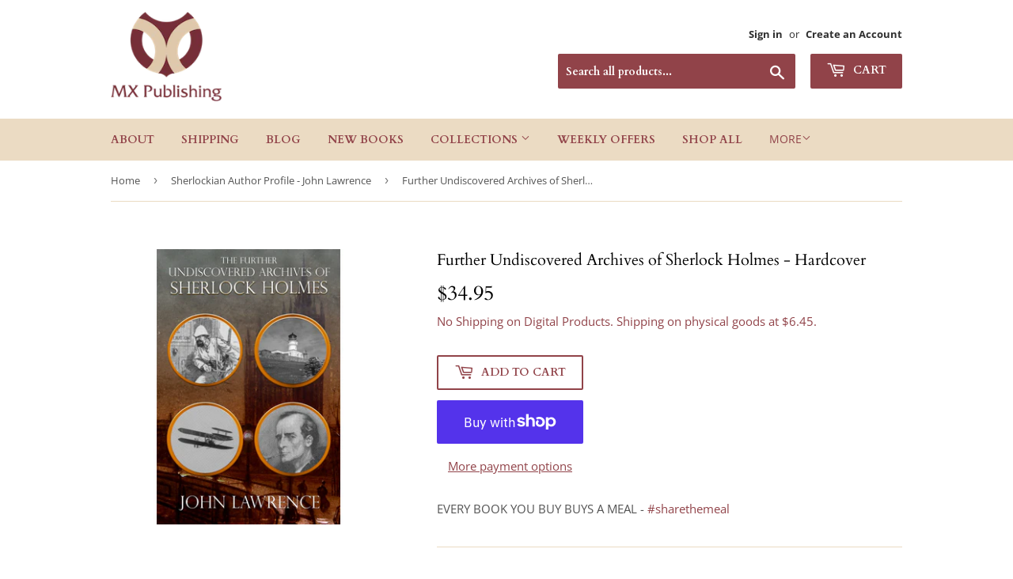

--- FILE ---
content_type: text/html; charset=utf-8
request_url: https://mxpublishing.com/collections/sherlockian-author-profile-john-lawrence/products/further-undiscovered-archives-of-sherlock-holmes-hardcover
body_size: 47565
content:
<!doctype html>
<html class="no-touch no-js">
<head>
  <meta name="p:domain_verify" content="f9d71854803262c6c603c6760131d47b"/>
  <script>(function(H){H.className=H.className.replace(/\bno-js\b/,'js')})(document.documentElement)</script>
  <!-- Basic page needs ================================================== -->
  <meta charset="utf-8">
  <meta http-equiv="X-UA-Compatible" content="IE=edge,chrome=1">

  

  <!-- Title and description ================================================== -->
  <title>
  Further Undiscovered Archives of Sherlock Holmes - Hardcover &ndash; Sherlock Holmes Books by MX Publishing
  </title>

  
    <meta name="description" content="Your Other Options: Amazon USA          Barnes and Noble         Amazon UK About This Book: Sealed away from public view more than a century at the instruction of their author, Dr John Watson, these three cases of Sherlock Holmes are available here for the first time. Like the earlier volume in this series, each reveal">
  

  <!-- Product meta ================================================== -->
  <!-- /snippets/social-meta-tags.liquid -->




<meta property="og:site_name" content="Sherlock Holmes Books by MX Publishing">
<meta property="og:url" content="https://mxpublishing.com/products/further-undiscovered-archives-of-sherlock-holmes-hardcover">
<meta property="og:title" content="Further Undiscovered Archives of Sherlock Holmes - Hardcover">
<meta property="og:type" content="product">
<meta property="og:description" content="Your Other Options: Amazon USA          Barnes and Noble         Amazon UK About This Book: Sealed away from public view more than a century at the instruction of their author, Dr John Watson, these three cases of Sherlock Holmes are available here for the first time. Like the earlier volume in this series, each reveal">

  <meta property="og:price:amount" content="34.95">
  <meta property="og:price:currency" content="USD">

<meta property="og:image" content="http://mxpublishing.com/cdn/shop/files/9781804243299large_1200x1200.jpg?v=1698242537">
<meta property="og:image:secure_url" content="https://mxpublishing.com/cdn/shop/files/9781804243299large_1200x1200.jpg?v=1698242537">


  <meta name="twitter:site" content="@mxpublishing">

<meta name="twitter:card" content="summary_large_image">
<meta name="twitter:title" content="Further Undiscovered Archives of Sherlock Holmes - Hardcover">
<meta name="twitter:description" content="Your Other Options: Amazon USA          Barnes and Noble         Amazon UK About This Book: Sealed away from public view more than a century at the instruction of their author, Dr John Watson, these three cases of Sherlock Holmes are available here for the first time. Like the earlier volume in this series, each reveal">


  <!-- Helpers ================================================== -->
  <link rel="canonical" href="https://mxpublishing.com/products/further-undiscovered-archives-of-sherlock-holmes-hardcover">
  <meta name="viewport" content="width=device-width,initial-scale=1">

  <!-- CSS ================================================== -->
  <link href="//mxpublishing.com/cdn/shop/t/12/assets/theme.scss.css?v=79232232740765781011767358305" rel="stylesheet" type="text/css" media="all" />

  <!-- Header hook for plugins ================================================== -->
  <script>window.performance && window.performance.mark && window.performance.mark('shopify.content_for_header.start');</script><meta name="google-site-verification" content="0fLGHCl9V0nII404sRTtXDvHCbL2sTa08BibEPSRw2s">
<meta name="facebook-domain-verification" content="r631qt48kieqzta4cost27f7t69mw3">
<meta id="shopify-digital-wallet" name="shopify-digital-wallet" content="/12510001/digital_wallets/dialog">
<meta name="shopify-checkout-api-token" content="dbfcdd6655cbe4d7be207c84d286d195">
<meta id="in-context-paypal-metadata" data-shop-id="12510001" data-venmo-supported="false" data-environment="production" data-locale="en_US" data-paypal-v4="true" data-currency="USD">
<link rel="alternate" hreflang="x-default" href="https://mxpublishing.com/products/further-undiscovered-archives-of-sherlock-holmes-hardcover">
<link rel="alternate" hreflang="en" href="https://mxpublishing.com/products/further-undiscovered-archives-of-sherlock-holmes-hardcover">
<link rel="alternate" hreflang="fr" href="https://mxpublishing.com/fr/products/further-undiscovered-archives-of-sherlock-holmes-hardcover">
<link rel="alternate" type="application/json+oembed" href="https://mxpublishing.com/products/further-undiscovered-archives-of-sherlock-holmes-hardcover.oembed">
<script async="async" src="/checkouts/internal/preloads.js?locale=en-US"></script>
<link rel="preconnect" href="https://shop.app" crossorigin="anonymous">
<script async="async" src="https://shop.app/checkouts/internal/preloads.js?locale=en-US&shop_id=12510001" crossorigin="anonymous"></script>
<script id="apple-pay-shop-capabilities" type="application/json">{"shopId":12510001,"countryCode":"GB","currencyCode":"USD","merchantCapabilities":["supports3DS"],"merchantId":"gid:\/\/shopify\/Shop\/12510001","merchantName":"Sherlock Holmes Books by MX Publishing","requiredBillingContactFields":["postalAddress","email","phone"],"requiredShippingContactFields":["postalAddress","email","phone"],"shippingType":"shipping","supportedNetworks":["visa","maestro","masterCard","amex","discover","elo"],"total":{"type":"pending","label":"Sherlock Holmes Books by MX Publishing","amount":"1.00"},"shopifyPaymentsEnabled":true,"supportsSubscriptions":true}</script>
<script id="shopify-features" type="application/json">{"accessToken":"dbfcdd6655cbe4d7be207c84d286d195","betas":["rich-media-storefront-analytics"],"domain":"mxpublishing.com","predictiveSearch":true,"shopId":12510001,"locale":"en"}</script>
<script>var Shopify = Shopify || {};
Shopify.shop = "sherlock-holmes-books.myshopify.com";
Shopify.locale = "en";
Shopify.currency = {"active":"USD","rate":"1.0"};
Shopify.country = "US";
Shopify.theme = {"name":"Sherlock Holmes Books | Bold Subs | 22.Dec","id":82391662707,"schema_name":"Supply","schema_version":"8.9.19","theme_store_id":679,"role":"main"};
Shopify.theme.handle = "null";
Shopify.theme.style = {"id":null,"handle":null};
Shopify.cdnHost = "mxpublishing.com/cdn";
Shopify.routes = Shopify.routes || {};
Shopify.routes.root = "/";</script>
<script type="module">!function(o){(o.Shopify=o.Shopify||{}).modules=!0}(window);</script>
<script>!function(o){function n(){var o=[];function n(){o.push(Array.prototype.slice.apply(arguments))}return n.q=o,n}var t=o.Shopify=o.Shopify||{};t.loadFeatures=n(),t.autoloadFeatures=n()}(window);</script>
<script>
  window.ShopifyPay = window.ShopifyPay || {};
  window.ShopifyPay.apiHost = "shop.app\/pay";
  window.ShopifyPay.redirectState = null;
</script>
<script id="shop-js-analytics" type="application/json">{"pageType":"product"}</script>
<script defer="defer" async type="module" src="//mxpublishing.com/cdn/shopifycloud/shop-js/modules/v2/client.init-shop-cart-sync_C5BV16lS.en.esm.js"></script>
<script defer="defer" async type="module" src="//mxpublishing.com/cdn/shopifycloud/shop-js/modules/v2/chunk.common_CygWptCX.esm.js"></script>
<script type="module">
  await import("//mxpublishing.com/cdn/shopifycloud/shop-js/modules/v2/client.init-shop-cart-sync_C5BV16lS.en.esm.js");
await import("//mxpublishing.com/cdn/shopifycloud/shop-js/modules/v2/chunk.common_CygWptCX.esm.js");

  window.Shopify.SignInWithShop?.initShopCartSync?.({"fedCMEnabled":true,"windoidEnabled":true});

</script>
<script>
  window.Shopify = window.Shopify || {};
  if (!window.Shopify.featureAssets) window.Shopify.featureAssets = {};
  window.Shopify.featureAssets['shop-js'] = {"shop-cart-sync":["modules/v2/client.shop-cart-sync_ZFArdW7E.en.esm.js","modules/v2/chunk.common_CygWptCX.esm.js"],"init-fed-cm":["modules/v2/client.init-fed-cm_CmiC4vf6.en.esm.js","modules/v2/chunk.common_CygWptCX.esm.js"],"shop-button":["modules/v2/client.shop-button_tlx5R9nI.en.esm.js","modules/v2/chunk.common_CygWptCX.esm.js"],"shop-cash-offers":["modules/v2/client.shop-cash-offers_DOA2yAJr.en.esm.js","modules/v2/chunk.common_CygWptCX.esm.js","modules/v2/chunk.modal_D71HUcav.esm.js"],"init-windoid":["modules/v2/client.init-windoid_sURxWdc1.en.esm.js","modules/v2/chunk.common_CygWptCX.esm.js"],"shop-toast-manager":["modules/v2/client.shop-toast-manager_ClPi3nE9.en.esm.js","modules/v2/chunk.common_CygWptCX.esm.js"],"init-shop-email-lookup-coordinator":["modules/v2/client.init-shop-email-lookup-coordinator_B8hsDcYM.en.esm.js","modules/v2/chunk.common_CygWptCX.esm.js"],"init-shop-cart-sync":["modules/v2/client.init-shop-cart-sync_C5BV16lS.en.esm.js","modules/v2/chunk.common_CygWptCX.esm.js"],"avatar":["modules/v2/client.avatar_BTnouDA3.en.esm.js"],"pay-button":["modules/v2/client.pay-button_FdsNuTd3.en.esm.js","modules/v2/chunk.common_CygWptCX.esm.js"],"init-customer-accounts":["modules/v2/client.init-customer-accounts_DxDtT_ad.en.esm.js","modules/v2/client.shop-login-button_C5VAVYt1.en.esm.js","modules/v2/chunk.common_CygWptCX.esm.js","modules/v2/chunk.modal_D71HUcav.esm.js"],"init-shop-for-new-customer-accounts":["modules/v2/client.init-shop-for-new-customer-accounts_ChsxoAhi.en.esm.js","modules/v2/client.shop-login-button_C5VAVYt1.en.esm.js","modules/v2/chunk.common_CygWptCX.esm.js","modules/v2/chunk.modal_D71HUcav.esm.js"],"shop-login-button":["modules/v2/client.shop-login-button_C5VAVYt1.en.esm.js","modules/v2/chunk.common_CygWptCX.esm.js","modules/v2/chunk.modal_D71HUcav.esm.js"],"init-customer-accounts-sign-up":["modules/v2/client.init-customer-accounts-sign-up_CPSyQ0Tj.en.esm.js","modules/v2/client.shop-login-button_C5VAVYt1.en.esm.js","modules/v2/chunk.common_CygWptCX.esm.js","modules/v2/chunk.modal_D71HUcav.esm.js"],"shop-follow-button":["modules/v2/client.shop-follow-button_Cva4Ekp9.en.esm.js","modules/v2/chunk.common_CygWptCX.esm.js","modules/v2/chunk.modal_D71HUcav.esm.js"],"checkout-modal":["modules/v2/client.checkout-modal_BPM8l0SH.en.esm.js","modules/v2/chunk.common_CygWptCX.esm.js","modules/v2/chunk.modal_D71HUcav.esm.js"],"lead-capture":["modules/v2/client.lead-capture_Bi8yE_yS.en.esm.js","modules/v2/chunk.common_CygWptCX.esm.js","modules/v2/chunk.modal_D71HUcav.esm.js"],"shop-login":["modules/v2/client.shop-login_D6lNrXab.en.esm.js","modules/v2/chunk.common_CygWptCX.esm.js","modules/v2/chunk.modal_D71HUcav.esm.js"],"payment-terms":["modules/v2/client.payment-terms_CZxnsJam.en.esm.js","modules/v2/chunk.common_CygWptCX.esm.js","modules/v2/chunk.modal_D71HUcav.esm.js"]};
</script>
<script>(function() {
  var isLoaded = false;
  function asyncLoad() {
    if (isLoaded) return;
    isLoaded = true;
    var urls = ["\/\/cdn.shopify.com\/proxy\/be1ac14e1c00c6732d4116777742014a606c086e33b928f4d4607803edc5f02f\/static.cdn.printful.com\/static\/js\/external\/shopify-product-customizer.js?v=0.28\u0026shop=sherlock-holmes-books.myshopify.com\u0026sp-cache-control=cHVibGljLCBtYXgtYWdlPTkwMA","https:\/\/shopifyproxy.swifterm.com\/js\/swifterm_track.js?shop=sherlock-holmes-books.myshopify.com","https:\/\/shopifyproxy.swifterm.com\/js\/swifterm_track.js?shop=sherlock-holmes-books.myshopify.com","https:\/\/shopifyproxy.swifterm.com\/js\/swifterm_track.js?shop=sherlock-holmes-books.myshopify.com","https:\/\/shopifyproxy.swifterm.com\/js\/swifterm_track.js?shop=sherlock-holmes-books.myshopify.com","https:\/\/shopifyproxy.swifterm.com\/js\/swifterm_track.js?shop=sherlock-holmes-books.myshopify.com","https:\/\/shopifyproxy.swifterm.com\/js\/swifterm_track.js?shop=sherlock-holmes-books.myshopify.com","https:\/\/shopifyproxy.swifterm.com\/js\/swifterm_track.js?shop=sherlock-holmes-books.myshopify.com","\/\/cdn.shopify.com\/proxy\/2afae252a54f5d05a75fa81e6ec5d7360080906eafb301b308226df322de850f\/gdpr-static.s3.us-east-1.amazonaws.com\/scripts\/pandectes-core.js?shop=sherlock-holmes-books.myshopify.com\u0026sp-cache-control=cHVibGljLCBtYXgtYWdlPTkwMA","https:\/\/cdn.nfcube.com\/instafeed-f605bbf45ec0e99696a7c74ddbfec567.js?shop=sherlock-holmes-books.myshopify.com"];
    for (var i = 0; i < urls.length; i++) {
      var s = document.createElement('script');
      s.type = 'text/javascript';
      s.async = true;
      s.src = urls[i];
      var x = document.getElementsByTagName('script')[0];
      x.parentNode.insertBefore(s, x);
    }
  };
  if(window.attachEvent) {
    window.attachEvent('onload', asyncLoad);
  } else {
    window.addEventListener('load', asyncLoad, false);
  }
})();</script>
<script id="__st">var __st={"a":12510001,"offset":0,"reqid":"da53939e-7693-4ff0-8a05-a4ed0cc39a6a-1768664639","pageurl":"mxpublishing.com\/collections\/sherlockian-author-profile-john-lawrence\/products\/further-undiscovered-archives-of-sherlock-holmes-hardcover","u":"2c7ce201a6ba","p":"product","rtyp":"product","rid":7292133310579};</script>
<script>window.ShopifyPaypalV4VisibilityTracking = true;</script>
<script id="captcha-bootstrap">!function(){'use strict';const t='contact',e='account',n='new_comment',o=[[t,t],['blogs',n],['comments',n],[t,'customer']],c=[[e,'customer_login'],[e,'guest_login'],[e,'recover_customer_password'],[e,'create_customer']],r=t=>t.map((([t,e])=>`form[action*='/${t}']:not([data-nocaptcha='true']) input[name='form_type'][value='${e}']`)).join(','),a=t=>()=>t?[...document.querySelectorAll(t)].map((t=>t.form)):[];function s(){const t=[...o],e=r(t);return a(e)}const i='password',u='form_key',d=['recaptcha-v3-token','g-recaptcha-response','h-captcha-response',i],f=()=>{try{return window.sessionStorage}catch{return}},m='__shopify_v',_=t=>t.elements[u];function p(t,e,n=!1){try{const o=window.sessionStorage,c=JSON.parse(o.getItem(e)),{data:r}=function(t){const{data:e,action:n}=t;return t[m]||n?{data:e,action:n}:{data:t,action:n}}(c);for(const[e,n]of Object.entries(r))t.elements[e]&&(t.elements[e].value=n);n&&o.removeItem(e)}catch(o){console.error('form repopulation failed',{error:o})}}const l='form_type',E='cptcha';function T(t){t.dataset[E]=!0}const w=window,h=w.document,L='Shopify',v='ce_forms',y='captcha';let A=!1;((t,e)=>{const n=(g='f06e6c50-85a8-45c8-87d0-21a2b65856fe',I='https://cdn.shopify.com/shopifycloud/storefront-forms-hcaptcha/ce_storefront_forms_captcha_hcaptcha.v1.5.2.iife.js',D={infoText:'Protected by hCaptcha',privacyText:'Privacy',termsText:'Terms'},(t,e,n)=>{const o=w[L][v],c=o.bindForm;if(c)return c(t,g,e,D).then(n);var r;o.q.push([[t,g,e,D],n]),r=I,A||(h.body.append(Object.assign(h.createElement('script'),{id:'captcha-provider',async:!0,src:r})),A=!0)});var g,I,D;w[L]=w[L]||{},w[L][v]=w[L][v]||{},w[L][v].q=[],w[L][y]=w[L][y]||{},w[L][y].protect=function(t,e){n(t,void 0,e),T(t)},Object.freeze(w[L][y]),function(t,e,n,w,h,L){const[v,y,A,g]=function(t,e,n){const i=e?o:[],u=t?c:[],d=[...i,...u],f=r(d),m=r(i),_=r(d.filter((([t,e])=>n.includes(e))));return[a(f),a(m),a(_),s()]}(w,h,L),I=t=>{const e=t.target;return e instanceof HTMLFormElement?e:e&&e.form},D=t=>v().includes(t);t.addEventListener('submit',(t=>{const e=I(t);if(!e)return;const n=D(e)&&!e.dataset.hcaptchaBound&&!e.dataset.recaptchaBound,o=_(e),c=g().includes(e)&&(!o||!o.value);(n||c)&&t.preventDefault(),c&&!n&&(function(t){try{if(!f())return;!function(t){const e=f();if(!e)return;const n=_(t);if(!n)return;const o=n.value;o&&e.removeItem(o)}(t);const e=Array.from(Array(32),(()=>Math.random().toString(36)[2])).join('');!function(t,e){_(t)||t.append(Object.assign(document.createElement('input'),{type:'hidden',name:u})),t.elements[u].value=e}(t,e),function(t,e){const n=f();if(!n)return;const o=[...t.querySelectorAll(`input[type='${i}']`)].map((({name:t})=>t)),c=[...d,...o],r={};for(const[a,s]of new FormData(t).entries())c.includes(a)||(r[a]=s);n.setItem(e,JSON.stringify({[m]:1,action:t.action,data:r}))}(t,e)}catch(e){console.error('failed to persist form',e)}}(e),e.submit())}));const S=(t,e)=>{t&&!t.dataset[E]&&(n(t,e.some((e=>e===t))),T(t))};for(const o of['focusin','change'])t.addEventListener(o,(t=>{const e=I(t);D(e)&&S(e,y())}));const B=e.get('form_key'),M=e.get(l),P=B&&M;t.addEventListener('DOMContentLoaded',(()=>{const t=y();if(P)for(const e of t)e.elements[l].value===M&&p(e,B);[...new Set([...A(),...v().filter((t=>'true'===t.dataset.shopifyCaptcha))])].forEach((e=>S(e,t)))}))}(h,new URLSearchParams(w.location.search),n,t,e,['guest_login'])})(!0,!0)}();</script>
<script integrity="sha256-4kQ18oKyAcykRKYeNunJcIwy7WH5gtpwJnB7kiuLZ1E=" data-source-attribution="shopify.loadfeatures" defer="defer" src="//mxpublishing.com/cdn/shopifycloud/storefront/assets/storefront/load_feature-a0a9edcb.js" crossorigin="anonymous"></script>
<script crossorigin="anonymous" defer="defer" src="//mxpublishing.com/cdn/shopifycloud/storefront/assets/shopify_pay/storefront-65b4c6d7.js?v=20250812"></script>
<script data-source-attribution="shopify.dynamic_checkout.dynamic.init">var Shopify=Shopify||{};Shopify.PaymentButton=Shopify.PaymentButton||{isStorefrontPortableWallets:!0,init:function(){window.Shopify.PaymentButton.init=function(){};var t=document.createElement("script");t.src="https://mxpublishing.com/cdn/shopifycloud/portable-wallets/latest/portable-wallets.en.js",t.type="module",document.head.appendChild(t)}};
</script>
<script data-source-attribution="shopify.dynamic_checkout.buyer_consent">
  function portableWalletsHideBuyerConsent(e){var t=document.getElementById("shopify-buyer-consent"),n=document.getElementById("shopify-subscription-policy-button");t&&n&&(t.classList.add("hidden"),t.setAttribute("aria-hidden","true"),n.removeEventListener("click",e))}function portableWalletsShowBuyerConsent(e){var t=document.getElementById("shopify-buyer-consent"),n=document.getElementById("shopify-subscription-policy-button");t&&n&&(t.classList.remove("hidden"),t.removeAttribute("aria-hidden"),n.addEventListener("click",e))}window.Shopify?.PaymentButton&&(window.Shopify.PaymentButton.hideBuyerConsent=portableWalletsHideBuyerConsent,window.Shopify.PaymentButton.showBuyerConsent=portableWalletsShowBuyerConsent);
</script>
<script>
  function portableWalletsCleanup(e){e&&e.src&&console.error("Failed to load portable wallets script "+e.src);var t=document.querySelectorAll("shopify-accelerated-checkout .shopify-payment-button__skeleton, shopify-accelerated-checkout-cart .wallet-cart-button__skeleton"),e=document.getElementById("shopify-buyer-consent");for(let e=0;e<t.length;e++)t[e].remove();e&&e.remove()}function portableWalletsNotLoadedAsModule(e){e instanceof ErrorEvent&&"string"==typeof e.message&&e.message.includes("import.meta")&&"string"==typeof e.filename&&e.filename.includes("portable-wallets")&&(window.removeEventListener("error",portableWalletsNotLoadedAsModule),window.Shopify.PaymentButton.failedToLoad=e,"loading"===document.readyState?document.addEventListener("DOMContentLoaded",window.Shopify.PaymentButton.init):window.Shopify.PaymentButton.init())}window.addEventListener("error",portableWalletsNotLoadedAsModule);
</script>

<script type="module" src="https://mxpublishing.com/cdn/shopifycloud/portable-wallets/latest/portable-wallets.en.js" onError="portableWalletsCleanup(this)" crossorigin="anonymous"></script>
<script nomodule>
  document.addEventListener("DOMContentLoaded", portableWalletsCleanup);
</script>

<script id='scb4127' type='text/javascript' async='' src='https://mxpublishing.com/cdn/shopifycloud/privacy-banner/storefront-banner.js'></script><link id="shopify-accelerated-checkout-styles" rel="stylesheet" media="screen" href="https://mxpublishing.com/cdn/shopifycloud/portable-wallets/latest/accelerated-checkout-backwards-compat.css" crossorigin="anonymous">
<style id="shopify-accelerated-checkout-cart">
        #shopify-buyer-consent {
  margin-top: 1em;
  display: inline-block;
  width: 100%;
}

#shopify-buyer-consent.hidden {
  display: none;
}

#shopify-subscription-policy-button {
  background: none;
  border: none;
  padding: 0;
  text-decoration: underline;
  font-size: inherit;
  cursor: pointer;
}

#shopify-subscription-policy-button::before {
  box-shadow: none;
}

      </style>

<script>window.performance && window.performance.mark && window.performance.mark('shopify.content_for_header.end');</script>

  
  

  <script src="//mxpublishing.com/cdn/shop/t/12/assets/jquery-2.2.3.min.js?v=58211863146907186831608675325" type="text/javascript"></script>

  <script src="//mxpublishing.com/cdn/shop/t/12/assets/lazysizes.min.js?v=8147953233334221341608675326" async="async"></script>
  <script src="//mxpublishing.com/cdn/shop/t/12/assets/vendor.js?v=106177282645720727331608675329" defer="defer"></script>
  <script src="//mxpublishing.com/cdn/shop/t/12/assets/theme.js?v=88090588602936917221608675344" defer="defer"></script><script>
    // empty script tag to work around a platform issue where attributes of first script in file are scrubbed
</script>

<script id="bold-subscriptions-script" type="text/javascript">
    window.BOLD = window.BOLD || {};
    window.BOLD.subscriptions = window.BOLD.subscriptions || {};
    window.BOLD.subscriptions.config = window.BOLD.subscriptions.config || {};
    window.BOLD.subscriptions.config.legacyAssetsLoaded = true;

    if (!window.BOLD.subscriptions.config.isAppEmbedEnabled) {
        window.BOLD.subscriptions.classes = window.BOLD.subscriptions.classes || {};
        window.BOLD.subscriptions.patches = window.BOLD.subscriptions.patches || {};
        window.BOLD.subscriptions.patches.maxCheckoutRetries = window.BOLD.subscriptions.patches.maxCheckoutRetries || 200;
        window.BOLD.subscriptions.patches.currentCheckoutRetries = window.BOLD.subscriptions.patches.currentCheckoutRetries || 0;
        window.BOLD.subscriptions.patches.maxCashierPatchAttempts = window.BOLD.subscriptions.patches.maxCashierPatchAttempts || 200;
        window.BOLD.subscriptions.patches.currentCashierPatchAttempts = window.BOLD.subscriptions.patches.currentCashierPatchAttempts || 0;
        window.BOLD.subscriptions.config.platform = 'shopify';
        window.BOLD.subscriptions.config.shopDomain = 'sherlock-holmes-books.myshopify.com';
        window.BOLD.subscriptions.config.customDomain = 'mxpublishing.com';
        window.BOLD.subscriptions.config.shopIdentifier = '12510001';
                    window.BOLD.subscriptions.config.appUrl = 'https://sub.boldapps.net';
        window.BOLD.subscriptions.config.currencyCode = 'USD';
        window.BOLD.subscriptions.config.checkoutType = 'shopify';
        window.BOLD.subscriptions.config.currencyFormat = "\u003Cspan class=money\u003E$\u0026#123;\u0026#123;amount}}";
        window.BOLD.subscriptions.config.shopCurrencies = [{"id":5755,"currency":"CAD","currency_format":"$\u0026#123;\u0026#123;amount}}","created_at":"2023-07-14 17:39:53","updated_at":"2023-07-14 17:39:53"},{"id":5749,"currency":"EUR","currency_format":"\u0026euro;\u0026#123;\u0026#123;amount}}","created_at":"2023-07-11 10:32:56","updated_at":"2023-07-11 10:32:56"},{"id":4471,"currency":"GBP","currency_format":"\u0026pound;\u0026#123;\u0026#123;amount}}","created_at":"2022-04-02 13:48:05","updated_at":"2022-04-02 13:48:05"},{"id":755,"currency":"USD","currency_format":"$\u0026#123;\u0026#123;amount}}","created_at":"2020-12-24 09:09:42","updated_at":"2020-12-24 09:09:42"}];
        window.BOLD.subscriptions.config.shopSettings = {"allow_msp_cancellation":true,"allow_msp_prepaid_renewal":true,"customer_can_pause_subscription":true,"customer_can_change_next_order_date":true,"customer_can_change_order_frequency":true,"customer_can_create_an_additional_order":false,"customer_can_use_passwordless_login":false,"customer_passwordless_login_redirect":false,"customer_can_add_products_to_existing_subscriptions":false,"show_currency_code":true,"stored_payment_method_policy":"required"};
        window.BOLD.subscriptions.config.customerLoginPath = null;

        // TODO: Remove the isset with BS2-4659_improve_large_group_selection
                    window.BOLD.subscriptions.config.loadSubscriptionGroupFrom = 'default';
                                window.BOLD.subscriptions.config.loadSubscriptionGroupFromTypes = {"DEFAULT":"default","BSUB_API":"bsub_api"};
                    window.BOLD.subscriptions.config.cashierPluginOnlyMode = window.BOLD.subscriptions.config.cashierPluginOnlyMode || false;
        if (window.BOLD.subscriptions.config.waitForCheckoutLoader === undefined) {
            window.BOLD.subscriptions.config.waitForCheckoutLoader = true;
        }

        window.BOLD.subscriptions.config.addToCartFormSelectors = window.BOLD.subscriptions.config.addToCartFormSelectors || [];
        window.BOLD.subscriptions.config.addToCartButtonSelectors = window.BOLD.subscriptions.config.addToCartButtonSelectors || [];
        window.BOLD.subscriptions.config.widgetInsertBeforeSelectors = window.BOLD.subscriptions.config.widgetInsertBeforeSelectors || [];
        window.BOLD.subscriptions.config.quickAddToCartButtonSelectors = window.BOLD.subscriptions.config.quickAddToCartButtonSelectors || [];
        window.BOLD.subscriptions.config.cartElementSelectors = window.BOLD.subscriptions.config.cartElementSelectors || [];
        window.BOLD.subscriptions.config.cartTotalElementSelectors = window.BOLD.subscriptions.config.cartTotalElementSelectors || [];
        window.BOLD.subscriptions.config.lineItemSelectors = window.BOLD.subscriptions.config.lineItemSelectors || [];
        window.BOLD.subscriptions.config.lineItemNameSelectors = window.BOLD.subscriptions.config.lineItemNameSelectors || [];
        window.BOLD.subscriptions.config.checkoutButtonSelectors = window.BOLD.subscriptions.config.checkoutButtonSelectors || [];

        window.BOLD.subscriptions.config.featureFlags = window.BOLD.subscriptions.config.featureFlags || ["BS2-4293-skip-tx-fee-eq-zero","BE-1393-relocate-prepaid-metadata","BE-1614-use-seletedDate-for-offset"];
        window.BOLD.subscriptions.config.subscriptionProcessingFrequency = '60';
        window.BOLD.subscriptions.config.requireMSPInitialLoadingMessage = true;
        window.BOLD.subscriptions.data = window.BOLD.subscriptions.data || {};

        // Interval text markup template
        window.BOLD.subscriptions.config.lineItemPropertyListSelectors = window.BOLD.subscriptions.config.lineItemPropertyListSelectors || [];
        window.BOLD.subscriptions.config.lineItemPropertyListSelectors.push('dl.definitionList');
        window.BOLD.subscriptions.config.lineItemPropertyListTemplate = window.BOLD.subscriptions.config.lineItemPropertyListTemplate || '<dl class="definitionList"></dl>';
        window.BOLD.subscriptions.config.lineItemPropertyTemplate = window.BOLD.subscriptions.config.lineItemPropertyTemplate || '<dt class="definitionList-key">\:</dt><dd class="definitionList-value">\</dd>';

        // Discount text markup template
        window.BOLD.subscriptions.config.discountItemTemplate = window.BOLD.subscriptions.config.discountItemTemplate || '<div class="bold-subscriptions-discount"><div class="bold-subscriptions-discount__details">\</div><div class="bold-subscriptions-discount__total">\</div></div>';


        // Constants in XMLHttpRequest are not reliable, so we will create our own
        // reference: https://developer.mozilla.org/en-US/docs/Web/API/XMLHttpRequest/readyState
        window.BOLD.subscriptions.config.XMLHttpRequest = {
            UNSENT:0,            // Client has been created. open() not called yet.
            OPENED: 1,           // open() has been called.
            HEADERS_RECEIVED: 2, // send() has been called, and headers and status are available.
            LOADING: 3,          // Downloading; responseText holds partial data.
            DONE: 4              // The operation is complete.
        };

        window.BOLD.subscriptions.config.assetBaseUrl = 'https://sub.boldapps.net';
        if (window.localStorage && window.localStorage.getItem('boldSubscriptionsAssetBaseUrl')) {
            window.BOLD.subscriptions.config.assetBaseUrl = window.localStorage.getItem('boldSubscriptionsAssetBaseUrl')
        }

        window.BOLD.subscriptions.data.subscriptionGroups = [];
        if (localStorage && localStorage.getItem('boldSubscriptionsSubscriptionGroups')) {
            window.BOLD.subscriptions.data.subscriptionGroups = JSON.parse(localStorage.getItem('boldSubscriptionsSubscriptionGroups'));
        } else {
            window.BOLD.subscriptions.data.subscriptionGroups = [{"id":5802,"billing_rules":[{"id":11072,"subscription_group_id":5802,"interval_name":"Monthly","billing_rule":"FREQ=MONTHLY","custom_billing_rule":""}],"is_subscription_only":false,"allow_prepaid":false,"is_prepaid_only":false,"should_continue_prepaid":true,"continue_prepaid_type":"as_prepaid","prepaid_durations":[{"id":5733,"subscription_group_id":5802,"total_duration":1,"discount_type":"percentage","discount_value":0}],"selection_options":[{"platform_entity_id":"4632125735027"}],"discount_type":"no_discount","percent_discount":0,"fixed_discount":0,"can_add_to_cart":true},{"id":31803,"billing_rules":[{"id":71308,"subscription_group_id":31803,"interval_name":"Quarterly Paperback","billing_rule":"FREQ=MONTHLY","custom_billing_rule":""}],"is_subscription_only":false,"allow_prepaid":false,"is_prepaid_only":false,"should_continue_prepaid":true,"continue_prepaid_type":"as_prepaid","prepaid_durations":[{"id":31762,"subscription_group_id":31803,"total_duration":1,"discount_type":"percentage","discount_value":0}],"selection_options":[{"platform_entity_id":"4631456383091"}],"discount_type":"no_discount","percent_discount":0,"fixed_discount":0,"can_add_to_cart":true}];
        }

        window.BOLD.subscriptions.isFeatureFlagEnabled = function (featureFlag) {
            for (var i = 0; i < window.BOLD.subscriptions.config.featureFlags.length; i++) {
                if (window.BOLD.subscriptions.config.featureFlags[i] === featureFlag){
                    return true;
                }
            }
            return false;
        }

        window.BOLD.subscriptions.logger = {
            tag: "bold_subscriptions",
            // the bold subscriptions log level
            // 0 - errors (default)
            // 1 - warnings + errors
            // 2 - info + warnings + errors
            // use window.localStorage.setItem('boldSubscriptionsLogLevel', x) to set the log level
            levels: {
                ERROR: 0,
                WARN: 1,
                INFO: 2,
            },
            level: parseInt((window.localStorage && window.localStorage.getItem('boldSubscriptionsLogLevel')) || "0", 10),
            _log: function(callArgs, level) {
                if (!window.console) {
                    return null;
                }

                if (window.BOLD.subscriptions.logger.level < level) {
                    return;
                }

                var params = Array.prototype.slice.call(callArgs);
                params.unshift(window.BOLD.subscriptions.logger.tag);

                switch (level) {
                    case window.BOLD.subscriptions.logger.levels.INFO:
                        console.info.apply(null, params);
                        return;
                    case window.BOLD.subscriptions.logger.levels.WARN:
                        console.warn.apply(null, params);
                        return;
                    case window.BOLD.subscriptions.logger.levels.ERROR:
                        console.error.apply(null, params);
                        return;
                    default:
                        console.log.apply(null, params);
                        return;
                }
            },
            info: function() {
                window.BOLD.subscriptions.logger._log(arguments, window.BOLD.subscriptions.logger.levels.INFO);
            },
            warn: function() {
                window.BOLD.subscriptions.logger._log(arguments, window.BOLD.subscriptions.logger.levels.WARN);
            },
            error: function() {
                window.BOLD.subscriptions.logger._log(arguments, window.BOLD.subscriptions.logger.levels.ERROR);
            }
        }

        window.BOLD.subscriptions.shouldLoadSubscriptionGroupFromAPI = function() {
            return window.BOLD.subscriptions.config.loadSubscriptionGroupFrom === window.BOLD.subscriptions.config.loadSubscriptionGroupFromTypes['BSUB_API'];
        }

        window.BOLD.subscriptions.getSubscriptionGroupFromProductId = function (productId) {
            var data = window.BOLD.subscriptions.data;
            var foundGroup = null;
            for (var i = 0; i < data.subscriptionGroups.length; i += 1) {
                var subscriptionGroup = data.subscriptionGroups[i];
                for (var j = 0; j < subscriptionGroup.selection_options.length; j += 1) {
                    var selectionOption = subscriptionGroup.selection_options[j];
                    if (selectionOption.platform_entity_id === productId.toString()) {
                        foundGroup = subscriptionGroup;
                        break;
                    }
                }
                if (foundGroup) {
                    break;
                }
            }
            return foundGroup;
        };

        window.BOLD.subscriptions.getSubscriptionGroupById = function(subGroupId) {
            var subscriptionGroups = window.BOLD.subscriptions.data.subscriptionGroups;

            for (var i = 0; i < subscriptionGroups.length; i += 1) {
                var subGroup = subscriptionGroups[i];
                if (subGroup.id === subGroupId) {
                    return subGroup;
                }
            }

            return null;
        };

        window.BOLD.subscriptions.addSubscriptionGroup = function (subscriptionGroup) {
            if(!window.BOLD.subscriptions.getSubscriptionGroupById(subscriptionGroup.id))
            {
                window.BOLD.subscriptions.data.subscriptionGroups.push(subscriptionGroup);
            }
        }

        window.BOLD.subscriptions.getSubscriptionGroupPrepaidDurationById = function(subscriptionGroupId, prepaidDurationId) {
            var subscriptionGroup = window.BOLD.subscriptions.getSubscriptionGroupById(subscriptionGroupId);

            if (
                !subscriptionGroup
                || !subscriptionGroup.prepaid_durations
                || !subscriptionGroup.prepaid_durations.length
            ) {
                return null;
            }

            for (var i = 0; i < subscriptionGroup.prepaid_durations.length; i++) {
                var prepaidDuration = subscriptionGroup.prepaid_durations[i];
                if (prepaidDuration.id === prepaidDurationId) {
                    return prepaidDuration;
                }
            }

            return null;
        }

        window.BOLD.subscriptions.getSubscriptionGroupBillingRuleById = function(subGroup, billingRuleId) {
            for (var i = 0; i < subGroup.billing_rules.length; i += 1) {
                var billingRule = subGroup.billing_rules[i];
                if (billingRule.id === billingRuleId) {
                    return billingRule;
                }
            }

            return null;
        };

        window.BOLD.subscriptions.toggleDisabledAddToCartButtons = function(d) {
            var addToCartForms = document.querySelectorAll(window.BOLD.subscriptions.config.addToCartFormSelectors.join(','));
            var disable = !!d;
            for (var i = 0; i < addToCartForms.length; i++) {
                var addToCartForm = addToCartForms[i];
                var productId = window.BOLD.subscriptions.getProductIdFromAddToCartForm(addToCartForm);
                var subscriptionGroup = window.BOLD.subscriptions.getSubscriptionGroupFromProductId(productId);

                if(window.BOLD.subscriptions.isFeatureFlagEnabled('BS2-4659_improve_large_group_selection') ) {
                    if (subscriptionGroup || window.BOLD.subscriptions.shouldLoadSubscriptionGroupFromAPI()) {
                        var addToCartButtons = addToCartForm.querySelectorAll(window.BOLD.subscriptions.config.addToCartButtonSelectors.join(','));
                        for (var j = 0; j < addToCartButtons.length; j++) {
                            var addToCartButton = addToCartButtons[j];
                            var toggleAction = disable ?  addToCartButton.setAttribute : addToCartButton.removeAttribute;

                            addToCartButton.disabled = disable;
                            toggleAction.call(addToCartButton, 'data-disabled-by-subscriptions', disable);
                        }
                    }
                } else {
                    if (subscriptionGroup) {
                        var addToCartButtons = addToCartForm.querySelectorAll(window.BOLD.subscriptions.config.addToCartButtonSelectors.join(','));
                        for (var j = 0; j < addToCartButtons.length; j++) {
                            var addToCartButton = addToCartButtons[j];
                            var toggleAction = disable ?  addToCartButton.setAttribute : addToCartButton.removeAttribute;

                            addToCartButton.disabled = disable;
                            toggleAction.call(addToCartButton, 'data-disabled-by-subscriptions', disable);
                        }
                    }
                }

            }
        };

        window.BOLD.subscriptions.disableAddToCartButtons = function () {
            // only disable the add to cart buttons if the app isn't loaded yet
            if (!window.BOLD.subscriptions.app) {
                window.BOLD.subscriptions.toggleDisabledAddToCartButtons(true);
            } else {
                window.BOLD.subscriptions.enableAddToCartButtons();
            }
        };

        window.BOLD.subscriptions.enableAddToCartButtons = function () {
            document.removeEventListener('click', window.BOLD.subscriptions.preventSubscriptionAddToCart);
            window.BOLD.subscriptions.toggleDisabledAddToCartButtons(false);
        };

        window.BOLD.subscriptions.toggleDisabledCheckoutButtons = function(d) {
            var checkoutButtons = document.querySelectorAll(window.BOLD.subscriptions.config.checkoutButtonSelectors.join(','));
            var disable = !!d;
            for (var i = 0; i < checkoutButtons.length; i++) {
                var checkoutButton = checkoutButtons[i];
                var toggleAction = disable ? checkoutButton.setAttribute : checkoutButton.removeAttribute;

                checkoutButton.disabled = disable;
                toggleAction.call(checkoutButton, 'data-disabled-by-subscriptions', disable);
            }
        }

        window.BOLD.subscriptions.disableCheckoutButtons = function() {
            // only disable the checkout buttons if the app isn't loaded yet
            if (!window.BOLD.subscriptions.app) {
                window.BOLD.subscriptions.toggleDisabledCheckoutButtons(true);
            } else {
                window.BOLD.subscriptions.enableCheckoutButtons();
            }
        }

        window.BOLD.subscriptions.enableCheckoutButtons = function() {
            document.removeEventListener('click', window.BOLD.subscriptions.preventCheckout);
            window.BOLD.subscriptions.toggleDisabledCheckoutButtons(false);
        }

        window.BOLD.subscriptions.hasSuccessfulAddToCarts = function() {
            if (typeof(Storage) !== "undefined") {
                var successfulAddToCarts = JSON.parse(
                    window.localStorage.getItem('boldSubscriptionsSuccessfulAddToCarts') || '[]'
                );
                if (successfulAddToCarts.length > 0) {
                    return true;
                }
            }

            return false;
        }

        window.BOLD.subscriptions.hasPendingAddToCarts = function() {
            if (typeof(Storage) !== "undefined") {
                var pendingAddToCarts = JSON.parse(
                    window.localStorage.getItem('boldSubscriptionsPendingAddToCarts') || '[]'
                );
                if (pendingAddToCarts.length > 0) {
                    return true;
                }
            }

            return false;
        }

        window.BOLD.subscriptions.addJSAsset = function(src, deferred) {
            var scriptTag = document.getElementById('bold-subscriptions-script');
            var jsElement = document.createElement('script');
            jsElement.type = 'text/javascript';
            jsElement.src = src;
            if (deferred) {
                jsElement.defer = true;
            }
            scriptTag.parentNode.insertBefore(jsElement, scriptTag);
        };

        window.BOLD.subscriptions.addCSSAsset = function(href) {
            var scriptTag = document.getElementById('bold-subscriptions-script');
            var cssElement = document.createElement('link');
            cssElement.href = href;
            cssElement.rel = 'stylesheet';
            scriptTag.parentNode.insertBefore(cssElement, scriptTag);
        };

        window.BOLD.subscriptions.loadStorefrontAssets = function loadStorefrontAssets() {
            var assets = window.BOLD.subscriptions.config.assets;
            window.BOLD.subscriptions.addCSSAsset(window.BOLD.subscriptions.config.assetBaseUrl + '/static/' + assets['storefront.css']);
            window.BOLD.subscriptions.addJSAsset(window.BOLD.subscriptions.config.assetBaseUrl + '/static/' + assets['storefront.js'], false);
        };

        window.BOLD.subscriptions.loadCustomerPortalAssets = function loadCustomerPortalAssets() {
            var assets = window.BOLD.subscriptions.config.assets;
            window.BOLD.subscriptions.addCSSAsset(window.BOLD.subscriptions.config.assetBaseUrl + '/static/' + assets['customer_portal.css']);
            window.BOLD.subscriptions.addJSAsset(window.BOLD.subscriptions.config.assetBaseUrl + '/static/' + assets['customer_portal.js'], true);
        };

        window.BOLD.subscriptions.processManifest = function() {
            if (!window.BOLD.subscriptions.processedManifest) {
                window.BOLD.subscriptions.processedManifest = true;
                window.BOLD.subscriptions.config.assets = JSON.parse(this.responseText);

                                window.BOLD.subscriptions.loadCustomerPortalAssets();
            }
        };

        window.BOLD.subscriptions.addInitialLoadingMessage = function() {
            var customerPortalNode = document.getElementById('customer-portal-root');
            if (customerPortalNode && window.BOLD.subscriptions.config.requireMSPInitialLoadingMessage) {
                customerPortalNode.innerHTML = '<div class="bold-subscriptions-loader-container"><div class="bold-subscriptions-loader"></div></div>';
            }
        }

        window.BOLD.subscriptions.contentLoaded = function() {
            window.BOLD.subscriptions.data.contentLoadedEventTriggered = true;
            window.BOLD.subscriptions.addInitialLoadingMessage();
                    };

        window.BOLD.subscriptions.preventSubscriptionAddToCart = function(e) {
            if (e.target.matches(window.BOLD.subscriptions.config.addToCartButtonSelectors.join(',')) && e.target.form) {
                var productId = window.BOLD.subscriptions.getProductIdFromAddToCartForm(e.target.form);
                var subscriptionGroup = window.BOLD.subscriptions.getSubscriptionGroupFromProductId(productId);
                if(window.BOLD.subscriptions.isFeatureFlagEnabled('BS2-4659_improve_large_group_selection'))
                {
                    if (subscriptionGroup || window.BOLD.subscriptions.shouldLoadSubscriptionGroupFromAPI()) {
                        // This code prevents products in subscription groups from being added to the cart before the
                        // Subscriptions app fully loads. Once the subscriptions app loads it will re-enable the
                        // buttons. Use window.BOLD.subscriptions.enableAddToCartButtons enable them manually.
                        e.preventDefault();
                        return false;
                    }
                } else {
                    if (subscriptionGroup) {
                        // This code prevents products in subscription groups from being added to the cart before the
                        // Subscriptions app fully loads. Once the subscriptions app loads it will re-enable the
                        // buttons. Use window.BOLD.subscriptions.enableAddToCartButtons enable them manually.
                        e.preventDefault();
                        return false;
                    }
                }

            }
        };

        window.BOLD.subscriptions.preventCheckout = function(e) {
            if (
                e.target.matches(window.BOLD.subscriptions.config.checkoutButtonSelectors.join(','))
                && (window.BOLD.subscriptions.hasSuccessfulAddToCarts() || window.BOLD.subscriptions.hasPendingAddToCarts())
            ) {
                // This code prevents checkouts on the shop until the Subscriptions app fully loads.
                // When the Subscriptions app is ready it will enable the checkout buttons itself.
                // Use window.BOLD.subscriptions.enableCheckoutButtons to enable them manually.
                e.preventDefault();
                return false;
            }
        }

                document.addEventListener('DOMContentLoaded', window.BOLD.subscriptions.contentLoaded);

        if (!Element.prototype.matches) {
            Element.prototype.matches =
                Element.prototype.matchesSelector ||
                Element.prototype.mozMatchesSelector ||
                Element.prototype.msMatchesSelector ||
                Element.prototype.oMatchesSelector ||
                Element.prototype.webkitMatchesSelector ||
                function(s) {
                    var matches = (this.document || this.ownerDocument).querySelectorAll(s),
                        i = matches.length;
                    while (--i >= 0 && matches.item(i) !== this) {}
                    return i > -1;
                };
        }

        if (!Element.prototype.closest) {
            Element.prototype.closest = function(s) {
                var el = this;

                do {
                    if (Element.prototype.matches.call(el, s)) return el;
                    el = el.parentElement || el.parentNode;
                } while (el !== null && el.nodeType === 1);
                return null;
            };
        }

        window.BOLD.subscriptions.setVisibilityOfAdditionalCheckoutButtons = function (isVisible) {
            if (window.BOLD.subscriptions.config.additionalCheckoutSelectors === undefined) {
                return;
            }

            var selectors = window.BOLD.subscriptions.config.additionalCheckoutSelectors;

            for (var i = 0; i < selectors.length; i++) {
                var elements = document.querySelectorAll(selectors[i]);

                for (var j = 0; j < elements.length; j++) {
                    elements[j].style.display = isVisible ? 'block' : 'none';
                }
            }
        }

        window.BOLD.subscriptions.hideAdditionalCheckoutButtons = function() {
            window.BOLD.subscriptions.setVisibilityOfAdditionalCheckoutButtons(false);
        };

        window.BOLD.subscriptions.showAdditionalCheckoutButtons = function() {
            window.BOLD.subscriptions.setVisibilityOfAdditionalCheckoutButtons(true);
        };

        window.BOLD.subscriptions.enhanceMspUrls = function(data) {
            var mspUrl = 'https://sub.boldapps.net/shop/3276/customer_portal';
            var elements = document.querySelectorAll("a[href='"+mspUrl+"']");

            if(!elements.length || !data.success) {
                return;
            }

            for (var i = 0; i < elements.length; i++) {
                elements[i].href = elements[i].href + "?jwt="+data.value.jwt+"&customerId="+data.value.customerId;
            }
        };

        window.addEventListener('load', function () {
            window.BOLD.subscriptions.getJWT(window.BOLD.subscriptions.enhanceMspUrls);
        });

        // This will be called immediately
        // Use this anonymous function to avoid polluting the global namespace
        (function() {
            var xhr = new XMLHttpRequest();
            xhr.addEventListener('load', window.BOLD.subscriptions.processManifest);
            xhr.open('GET', window.BOLD.subscriptions.config.assetBaseUrl + '/static/manifest.json?t=' + (new Date()).getTime());
            xhr.send();
        })()

        window.BOLD.subscriptions.patches.patchCashier = function() {
            if (window.BOLD && window.BOLD.checkout) {
                window.BOLD.checkout.disable();
                window.BOLD.checkout.listenerFn = window.BOLD.subscriptions.patches.cashierListenerFn;
                window.BOLD.checkout.enable();
            } else if (window.BOLD.subscriptions.patches.currentCashierPatchAttempts < window.BOLD.subscriptions.patches.maxCashierPatchAttempts) {
                window.BOLD.subscriptions.patches.currentCashierPatchAttempts++;
                setTimeout(window.BOLD.subscriptions.patches.patchCashier, 100);
            }
        };

        window.BOLD.subscriptions.patches.finishCheckout = function(event, form, cart) {
            window.BOLD.subscriptions.patches.currentCheckoutRetries++;

            if (!window.BOLD.subscriptions.app
                && window.BOLD.subscriptions.patches.currentCheckoutRetries < window.BOLD.subscriptions.patches.maxCheckoutRetries
            ) {
                setTimeout(function () { window.BOLD.subscriptions.patches.finishCheckout(event, form, cart); }, 100);
                return;
            } else if (window.BOLD.subscriptions.app) {
                window.BOLD.subscriptions.patches.currentCheckoutRetries = 0;
                window.BOLD.subscriptions.app.addCartParams(form, cart);
            }

            var noSubscriptions = false;
            if ((window.BOLD.subscriptions.app && window.BOLD.subscriptions.app.successfulAddToCarts.length === 0)
                || !window.BOLD.subscriptions.app
            ) {
                noSubscriptions = true;
                event.target.dataset.cashierConfirmedNoPlugins = true;

                if (window.BOLD.subscriptions.setCashierFeatureToken) {
                    window.BOLD.subscriptions.setCashierFeatureToken(false);
                }
            }

            if ((noSubscriptions && window.BOLD.subscriptions.config.cashierPluginOnlyMode)
                || (typeof BOLD.checkout.isFeatureRequired === 'function' && !BOLD.checkout.isFeatureRequired())
            ) {
                // send them to the original checkout when in plugin only mode
                // and either BSUB is there but there are no subscription products
                // or BSUB isn't there at all
                if (form.dataset.old_form_action) {
                    form.action = form.dataset.old_form_action;
                }
                event.target.click();
            } else {
                // sends them to Cashier since BSUB got a chance to add it's stuff
                // and plugin only mode is not enabled
                form.submit();
            }
        };
    }
</script>

<script id="bold-subscriptions-platform-script" type="text/javascript">
    window.BOLD.subscriptions.config.shopPlatformId = '12510001';
    window.BOLD.subscriptions.config.appSlug = 'subscriptions';

    window.BOLD = window.BOLD || {};
    window.BOLD.subscriptions = window.BOLD.subscriptions || {};
    window.BOLD.subscriptions.data = window.BOLD.subscriptions.data || {};
    window.BOLD.subscriptions.data.platform = window.BOLD.subscriptions.data.platform || {};
    window.BOLD.subscriptions.data.platform.customer = { id: '' };
    window.BOLD.subscriptions.data.platform.product = {"id":7292133310579,"title":"Further Undiscovered Archives of Sherlock Holmes - Hardcover","handle":"further-undiscovered-archives-of-sherlock-holmes-hardcover","description":"\u003cp data-mce-fragment=\"1\"\u003e\u003cstrong\u003eYour Other Options:\u003c\/strong\u003e\u003cbr\u003e\u003c\/p\u003e\n\u003cp data-mce-fragment=\"1\"\u003e\u003ca href=\"https:\/\/www.amazon.com\/gp\/product\/1804243299\" target=\"_blank\"\u003eAmazon USA\u003c\/a\u003e \u003cspan\u003e \u003c\/span\u003e       \u003cspan\u003e \u003c\/span\u003e\u003ca href=\"https:\/\/www.barnesandnoble.com\/w\/book\/1144274059?ean=9781804243299\" target=\"_blank\"\u003eBarnes and Noble\u003c\/a\u003e         \u003ca href=\"https:\/\/www.amazon.co.uk\/gp\/product\/1804243299\" target=\"_blank\"\u003eAmazon UK\u003c\/a\u003e\u003c\/p\u003e\n\u003cp data-mce-fragment=\"1\"\u003e\u003cstrong\u003eAbout This Book:\u003c\/strong\u003e\u003c\/p\u003e\n\u003cp data-mce-fragment=\"1\"\u003eSealed away from public view more than a century at the instruction of their author, Dr John Watson, these three cases of Sherlock Holmes are available here for the first time. Like the earlier volume in this series, each reveals the role Holmes and Watson played in investigating crimes involving actual historical events and prominent personages.\u003c\/p\u003e\n\u003cp data-mce-fragment=\"1\"\u003e“A Grotesquery in Limehouse” explores Holmes’ involvement in solving the mutilation and  murder of a Belgian businessman near the London docks, a crime that is linked to the despicable role of King Leopold II in brutally exploiting the people and resources of the Belgian Congo.\u003c\/p\u003e\n\u003cp data-mce-fragment=\"1\"\u003e“The Disappearances at the Flannan Light” recounts Holmes’ role in solving a century and a quarter  long mystery concerning what befell the three keeps who vanished without a trace from the remote Scottish Flannan Lighthouse on the cusp of the twentieth century.\u003c\/p\u003e\n\u003cp data-mce-fragment=\"1\"\u003e“The Case of the Shattered Propeller” plunges Holmes and Watson into the inquiry into the disastrous crash of the Wright Flyer during its military trial flight in Fort Myer, Virginia in 1908, revealing long-concealed aspects of this tragic moment in aviation history.\u003c\/p\u003e\n\u003cp data-mce-fragment=\"1\"\u003eThese stories have been  prepared for public release by John Lawrence, who has edited numerous historic Holmes adventures in the volumes of the \u003cem data-mce-fragment=\"1\"\u003eMX Book of New Sherlock Holmes Adventures\u003c\/em\u003e as well as the novel, \u003cem data-mce-fragment=\"1\"\u003eSherlock Holmes and the Affair at Mayerling Lodge. \u003c\/em\u003eHe worked for 38 years in the U.S. House of Representatives and is a history Ph.D. and professor living in Washington DC and Santa Fe, New Mexico. His non-fiction works include \u003cem data-mce-fragment=\"1\"\u003eArc of Power: Inside the Speakership of Nancy Pelosi\u003c\/em\u003e, and \u003cem data-mce-fragment=\"1\"\u003eClass of ’74: Congress After Watergate and the Roots of Partisanship\u003c\/em\u003e.\u003c\/p\u003e\n\u003cp data-mce-fragment=\"1\"\u003eAuthor        John Lawrence\u003c\/p\u003e\n\u003cp data-mce-fragment=\"1\"\u003eISBN           \u003cmeta charset=\"utf-8\"\u003e\u003cspan data-mce-fragment=\"1\"\u003e9781804243282\u003c\/span\u003e\u003c\/p\u003e\n\u003cp data-mce-fragment=\"1\"\u003eFormat       Hardcover\u003c\/p\u003e\n\u003cp data-mce-fragment=\"1\"\u003eAlso available in \u003cstrong\u003e\u003ca href=\"https:\/\/mxpublishing.com\/products\/further-undiscovered-archives-of-sherlock-holmes-paperback\" target=\"_blank\"\u003ePaperback\u003c\/a\u003e\u003c\/strong\u003e\u003c\/p\u003e\n\u003cp data-mce-fragment=\"1\"\u003eMore books from on the Sherlockian Author Profile - John Lawrence \u003c\/p\u003e","published_at":"2023-10-25T13:26:38+01:00","created_at":"2023-10-25T13:26:38+01:00","vendor":"Sherlock Holmes Books by MX Publishing","type":"","tags":["2023","Format_ebook","Format_Hardcover","Genre_Fiction","Genre_Short Stories","John Lawrence"],"price":3495,"price_min":3495,"price_max":3495,"available":true,"price_varies":false,"compare_at_price":null,"compare_at_price_min":0,"compare_at_price_max":0,"compare_at_price_varies":false,"variants":[{"id":41046156247155,"title":"Default Title","option1":"Default Title","option2":null,"option3":null,"sku":"9781804243282","requires_shipping":true,"taxable":false,"featured_image":null,"available":true,"name":"Further Undiscovered Archives of Sherlock Holmes - Hardcover","public_title":null,"options":["Default Title"],"price":3495,"weight":0,"compare_at_price":null,"inventory_quantity":-3,"inventory_management":null,"inventory_policy":"deny","barcode":"9781804243282","requires_selling_plan":false,"selling_plan_allocations":[]}],"images":["\/\/mxpublishing.com\/cdn\/shop\/files\/9781804243299large.jpg?v=1698242537"],"featured_image":"\/\/mxpublishing.com\/cdn\/shop\/files\/9781804243299large.jpg?v=1698242537","options":["Title"],"media":[{"alt":null,"id":25418633445491,"position":1,"preview_image":{"aspect_ratio":1.0,"height":3000,"width":3000,"src":"\/\/mxpublishing.com\/cdn\/shop\/files\/9781804243299large.jpg?v=1698242537"},"aspect_ratio":1.0,"height":3000,"media_type":"image","src":"\/\/mxpublishing.com\/cdn\/shop\/files\/9781804243299large.jpg?v=1698242537","width":3000}],"requires_selling_plan":false,"selling_plan_groups":[],"content":"\u003cp data-mce-fragment=\"1\"\u003e\u003cstrong\u003eYour Other Options:\u003c\/strong\u003e\u003cbr\u003e\u003c\/p\u003e\n\u003cp data-mce-fragment=\"1\"\u003e\u003ca href=\"https:\/\/www.amazon.com\/gp\/product\/1804243299\" target=\"_blank\"\u003eAmazon USA\u003c\/a\u003e \u003cspan\u003e \u003c\/span\u003e       \u003cspan\u003e \u003c\/span\u003e\u003ca href=\"https:\/\/www.barnesandnoble.com\/w\/book\/1144274059?ean=9781804243299\" target=\"_blank\"\u003eBarnes and Noble\u003c\/a\u003e         \u003ca href=\"https:\/\/www.amazon.co.uk\/gp\/product\/1804243299\" target=\"_blank\"\u003eAmazon UK\u003c\/a\u003e\u003c\/p\u003e\n\u003cp data-mce-fragment=\"1\"\u003e\u003cstrong\u003eAbout This Book:\u003c\/strong\u003e\u003c\/p\u003e\n\u003cp data-mce-fragment=\"1\"\u003eSealed away from public view more than a century at the instruction of their author, Dr John Watson, these three cases of Sherlock Holmes are available here for the first time. Like the earlier volume in this series, each reveals the role Holmes and Watson played in investigating crimes involving actual historical events and prominent personages.\u003c\/p\u003e\n\u003cp data-mce-fragment=\"1\"\u003e“A Grotesquery in Limehouse” explores Holmes’ involvement in solving the mutilation and  murder of a Belgian businessman near the London docks, a crime that is linked to the despicable role of King Leopold II in brutally exploiting the people and resources of the Belgian Congo.\u003c\/p\u003e\n\u003cp data-mce-fragment=\"1\"\u003e“The Disappearances at the Flannan Light” recounts Holmes’ role in solving a century and a quarter  long mystery concerning what befell the three keeps who vanished without a trace from the remote Scottish Flannan Lighthouse on the cusp of the twentieth century.\u003c\/p\u003e\n\u003cp data-mce-fragment=\"1\"\u003e“The Case of the Shattered Propeller” plunges Holmes and Watson into the inquiry into the disastrous crash of the Wright Flyer during its military trial flight in Fort Myer, Virginia in 1908, revealing long-concealed aspects of this tragic moment in aviation history.\u003c\/p\u003e\n\u003cp data-mce-fragment=\"1\"\u003eThese stories have been  prepared for public release by John Lawrence, who has edited numerous historic Holmes adventures in the volumes of the \u003cem data-mce-fragment=\"1\"\u003eMX Book of New Sherlock Holmes Adventures\u003c\/em\u003e as well as the novel, \u003cem data-mce-fragment=\"1\"\u003eSherlock Holmes and the Affair at Mayerling Lodge. \u003c\/em\u003eHe worked for 38 years in the U.S. House of Representatives and is a history Ph.D. and professor living in Washington DC and Santa Fe, New Mexico. His non-fiction works include \u003cem data-mce-fragment=\"1\"\u003eArc of Power: Inside the Speakership of Nancy Pelosi\u003c\/em\u003e, and \u003cem data-mce-fragment=\"1\"\u003eClass of ’74: Congress After Watergate and the Roots of Partisanship\u003c\/em\u003e.\u003c\/p\u003e\n\u003cp data-mce-fragment=\"1\"\u003eAuthor        John Lawrence\u003c\/p\u003e\n\u003cp data-mce-fragment=\"1\"\u003eISBN           \u003cmeta charset=\"utf-8\"\u003e\u003cspan data-mce-fragment=\"1\"\u003e9781804243282\u003c\/span\u003e\u003c\/p\u003e\n\u003cp data-mce-fragment=\"1\"\u003eFormat       Hardcover\u003c\/p\u003e\n\u003cp data-mce-fragment=\"1\"\u003eAlso available in \u003cstrong\u003e\u003ca href=\"https:\/\/mxpublishing.com\/products\/further-undiscovered-archives-of-sherlock-holmes-paperback\" target=\"_blank\"\u003ePaperback\u003c\/a\u003e\u003c\/strong\u003e\u003c\/p\u003e\n\u003cp data-mce-fragment=\"1\"\u003eMore books from on the Sherlockian Author Profile - John Lawrence \u003c\/p\u003e"};
    window.BOLD.subscriptions.data.platform.products = [];
    window.BOLD.subscriptions.data.platform.variantProductMap = {};

    window.BOLD.subscriptions.addCachedProductData = function(products) {
        // ignore [], null, and undefined
        if (!products) {
            return
        }

        if (!Array.isArray(products)) {
            window.BOLD.subscriptions.logger.warn('products must be an array')
            return
        }

        window.BOLD.subscriptions.data.platform.products.concat(products)

        for (var i = 0; i < products.length; i++) {
            var product = products[i];
            for (var j = 0; j < product.variants.length; j++) {
                var variant = product.variants[j];
                window.BOLD.subscriptions.data.platform.variantProductMap[variant.id] = product;
            }
        }
    }

    
    window.BOLD.subscriptions.addCachedProductData([{"id":7292133310579,"title":"Further Undiscovered Archives of Sherlock Holmes - Hardcover","handle":"further-undiscovered-archives-of-sherlock-holmes-hardcover","description":"\u003cp data-mce-fragment=\"1\"\u003e\u003cstrong\u003eYour Other Options:\u003c\/strong\u003e\u003cbr\u003e\u003c\/p\u003e\n\u003cp data-mce-fragment=\"1\"\u003e\u003ca href=\"https:\/\/www.amazon.com\/gp\/product\/1804243299\" target=\"_blank\"\u003eAmazon USA\u003c\/a\u003e \u003cspan\u003e \u003c\/span\u003e       \u003cspan\u003e \u003c\/span\u003e\u003ca href=\"https:\/\/www.barnesandnoble.com\/w\/book\/1144274059?ean=9781804243299\" target=\"_blank\"\u003eBarnes and Noble\u003c\/a\u003e         \u003ca href=\"https:\/\/www.amazon.co.uk\/gp\/product\/1804243299\" target=\"_blank\"\u003eAmazon UK\u003c\/a\u003e\u003c\/p\u003e\n\u003cp data-mce-fragment=\"1\"\u003e\u003cstrong\u003eAbout This Book:\u003c\/strong\u003e\u003c\/p\u003e\n\u003cp data-mce-fragment=\"1\"\u003eSealed away from public view more than a century at the instruction of their author, Dr John Watson, these three cases of Sherlock Holmes are available here for the first time. Like the earlier volume in this series, each reveals the role Holmes and Watson played in investigating crimes involving actual historical events and prominent personages.\u003c\/p\u003e\n\u003cp data-mce-fragment=\"1\"\u003e“A Grotesquery in Limehouse” explores Holmes’ involvement in solving the mutilation and  murder of a Belgian businessman near the London docks, a crime that is linked to the despicable role of King Leopold II in brutally exploiting the people and resources of the Belgian Congo.\u003c\/p\u003e\n\u003cp data-mce-fragment=\"1\"\u003e“The Disappearances at the Flannan Light” recounts Holmes’ role in solving a century and a quarter  long mystery concerning what befell the three keeps who vanished without a trace from the remote Scottish Flannan Lighthouse on the cusp of the twentieth century.\u003c\/p\u003e\n\u003cp data-mce-fragment=\"1\"\u003e“The Case of the Shattered Propeller” plunges Holmes and Watson into the inquiry into the disastrous crash of the Wright Flyer during its military trial flight in Fort Myer, Virginia in 1908, revealing long-concealed aspects of this tragic moment in aviation history.\u003c\/p\u003e\n\u003cp data-mce-fragment=\"1\"\u003eThese stories have been  prepared for public release by John Lawrence, who has edited numerous historic Holmes adventures in the volumes of the \u003cem data-mce-fragment=\"1\"\u003eMX Book of New Sherlock Holmes Adventures\u003c\/em\u003e as well as the novel, \u003cem data-mce-fragment=\"1\"\u003eSherlock Holmes and the Affair at Mayerling Lodge. \u003c\/em\u003eHe worked for 38 years in the U.S. House of Representatives and is a history Ph.D. and professor living in Washington DC and Santa Fe, New Mexico. His non-fiction works include \u003cem data-mce-fragment=\"1\"\u003eArc of Power: Inside the Speakership of Nancy Pelosi\u003c\/em\u003e, and \u003cem data-mce-fragment=\"1\"\u003eClass of ’74: Congress After Watergate and the Roots of Partisanship\u003c\/em\u003e.\u003c\/p\u003e\n\u003cp data-mce-fragment=\"1\"\u003eAuthor        John Lawrence\u003c\/p\u003e\n\u003cp data-mce-fragment=\"1\"\u003eISBN           \u003cmeta charset=\"utf-8\"\u003e\u003cspan data-mce-fragment=\"1\"\u003e9781804243282\u003c\/span\u003e\u003c\/p\u003e\n\u003cp data-mce-fragment=\"1\"\u003eFormat       Hardcover\u003c\/p\u003e\n\u003cp data-mce-fragment=\"1\"\u003eAlso available in \u003cstrong\u003e\u003ca href=\"https:\/\/mxpublishing.com\/products\/further-undiscovered-archives-of-sherlock-holmes-paperback\" target=\"_blank\"\u003ePaperback\u003c\/a\u003e\u003c\/strong\u003e\u003c\/p\u003e\n\u003cp data-mce-fragment=\"1\"\u003eMore books from on the Sherlockian Author Profile - John Lawrence \u003c\/p\u003e","published_at":"2023-10-25T13:26:38+01:00","created_at":"2023-10-25T13:26:38+01:00","vendor":"Sherlock Holmes Books by MX Publishing","type":"","tags":["2023","Format_ebook","Format_Hardcover","Genre_Fiction","Genre_Short Stories","John Lawrence"],"price":3495,"price_min":3495,"price_max":3495,"available":true,"price_varies":false,"compare_at_price":null,"compare_at_price_min":0,"compare_at_price_max":0,"compare_at_price_varies":false,"variants":[{"id":41046156247155,"title":"Default Title","option1":"Default Title","option2":null,"option3":null,"sku":"9781804243282","requires_shipping":true,"taxable":false,"featured_image":null,"available":true,"name":"Further Undiscovered Archives of Sherlock Holmes - Hardcover","public_title":null,"options":["Default Title"],"price":3495,"weight":0,"compare_at_price":null,"inventory_quantity":-3,"inventory_management":null,"inventory_policy":"deny","barcode":"9781804243282","requires_selling_plan":false,"selling_plan_allocations":[]}],"images":["\/\/mxpublishing.com\/cdn\/shop\/files\/9781804243299large.jpg?v=1698242537"],"featured_image":"\/\/mxpublishing.com\/cdn\/shop\/files\/9781804243299large.jpg?v=1698242537","options":["Title"],"media":[{"alt":null,"id":25418633445491,"position":1,"preview_image":{"aspect_ratio":1.0,"height":3000,"width":3000,"src":"\/\/mxpublishing.com\/cdn\/shop\/files\/9781804243299large.jpg?v=1698242537"},"aspect_ratio":1.0,"height":3000,"media_type":"image","src":"\/\/mxpublishing.com\/cdn\/shop\/files\/9781804243299large.jpg?v=1698242537","width":3000}],"requires_selling_plan":false,"selling_plan_groups":[],"content":"\u003cp data-mce-fragment=\"1\"\u003e\u003cstrong\u003eYour Other Options:\u003c\/strong\u003e\u003cbr\u003e\u003c\/p\u003e\n\u003cp data-mce-fragment=\"1\"\u003e\u003ca href=\"https:\/\/www.amazon.com\/gp\/product\/1804243299\" target=\"_blank\"\u003eAmazon USA\u003c\/a\u003e \u003cspan\u003e \u003c\/span\u003e       \u003cspan\u003e \u003c\/span\u003e\u003ca href=\"https:\/\/www.barnesandnoble.com\/w\/book\/1144274059?ean=9781804243299\" target=\"_blank\"\u003eBarnes and Noble\u003c\/a\u003e         \u003ca href=\"https:\/\/www.amazon.co.uk\/gp\/product\/1804243299\" target=\"_blank\"\u003eAmazon UK\u003c\/a\u003e\u003c\/p\u003e\n\u003cp data-mce-fragment=\"1\"\u003e\u003cstrong\u003eAbout This Book:\u003c\/strong\u003e\u003c\/p\u003e\n\u003cp data-mce-fragment=\"1\"\u003eSealed away from public view more than a century at the instruction of their author, Dr John Watson, these three cases of Sherlock Holmes are available here for the first time. Like the earlier volume in this series, each reveals the role Holmes and Watson played in investigating crimes involving actual historical events and prominent personages.\u003c\/p\u003e\n\u003cp data-mce-fragment=\"1\"\u003e“A Grotesquery in Limehouse” explores Holmes’ involvement in solving the mutilation and  murder of a Belgian businessman near the London docks, a crime that is linked to the despicable role of King Leopold II in brutally exploiting the people and resources of the Belgian Congo.\u003c\/p\u003e\n\u003cp data-mce-fragment=\"1\"\u003e“The Disappearances at the Flannan Light” recounts Holmes’ role in solving a century and a quarter  long mystery concerning what befell the three keeps who vanished without a trace from the remote Scottish Flannan Lighthouse on the cusp of the twentieth century.\u003c\/p\u003e\n\u003cp data-mce-fragment=\"1\"\u003e“The Case of the Shattered Propeller” plunges Holmes and Watson into the inquiry into the disastrous crash of the Wright Flyer during its military trial flight in Fort Myer, Virginia in 1908, revealing long-concealed aspects of this tragic moment in aviation history.\u003c\/p\u003e\n\u003cp data-mce-fragment=\"1\"\u003eThese stories have been  prepared for public release by John Lawrence, who has edited numerous historic Holmes adventures in the volumes of the \u003cem data-mce-fragment=\"1\"\u003eMX Book of New Sherlock Holmes Adventures\u003c\/em\u003e as well as the novel, \u003cem data-mce-fragment=\"1\"\u003eSherlock Holmes and the Affair at Mayerling Lodge. \u003c\/em\u003eHe worked for 38 years in the U.S. House of Representatives and is a history Ph.D. and professor living in Washington DC and Santa Fe, New Mexico. His non-fiction works include \u003cem data-mce-fragment=\"1\"\u003eArc of Power: Inside the Speakership of Nancy Pelosi\u003c\/em\u003e, and \u003cem data-mce-fragment=\"1\"\u003eClass of ’74: Congress After Watergate and the Roots of Partisanship\u003c\/em\u003e.\u003c\/p\u003e\n\u003cp data-mce-fragment=\"1\"\u003eAuthor        John Lawrence\u003c\/p\u003e\n\u003cp data-mce-fragment=\"1\"\u003eISBN           \u003cmeta charset=\"utf-8\"\u003e\u003cspan data-mce-fragment=\"1\"\u003e9781804243282\u003c\/span\u003e\u003c\/p\u003e\n\u003cp data-mce-fragment=\"1\"\u003eFormat       Hardcover\u003c\/p\u003e\n\u003cp data-mce-fragment=\"1\"\u003eAlso available in \u003cstrong\u003e\u003ca href=\"https:\/\/mxpublishing.com\/products\/further-undiscovered-archives-of-sherlock-holmes-paperback\" target=\"_blank\"\u003ePaperback\u003c\/a\u003e\u003c\/strong\u003e\u003c\/p\u003e\n\u003cp data-mce-fragment=\"1\"\u003eMore books from on the Sherlockian Author Profile - John Lawrence \u003c\/p\u003e"}]);
    
    
    window.BOLD.subscriptions.addCachedProductData([{"id":6713765265523,"title":"The Undiscovered Archives of Sherlock Holmes -  Paperback","handle":"the-undiscovered-archives-of-sherlock-holmes","description":"\u003cp data-mce-fragment=\"1\"\u003eAlso available from:\u003c\/p\u003e\n\u003cp\u003e\u003cstrong\u003e\u003ca href=\"https:\/\/amzn.to\/3F7VDdG\" target=\"_blank\" data-mce-href=\"https:\/\/amzn.to\/3F7VDdG\"\u003eAmazon USA\u003c\/a\u003e        \u003ca href=\"https:\/\/www.barnesandnoble.com\/w\/the-undiscovered-archives-of-sherlock-holmes-john-lawrence\/1140829203?ean=9781787059559\" data-mce-href=\"https:\/\/www.barnesandnoble.com\/w\/the-undiscovered-archives-of-sherlock-holmes-john-lawrence\/1140829203?ean=9781787059559\" target=\"_blank\"\u003eBarnes and Noble\u003c\/a\u003e\u003c\/strong\u003e\u003c\/p\u003e\n\u003cp\u003e\u003cstrong\u003e\u003ca href=\"https:\/\/www.amazon.co.uk\/Undiscovered-Archives-Sherlock-Holmes\/dp\/1787059553\" data-mce-href=\"https:\/\/www.amazon.co.uk\/Undiscovered-Archives-Sherlock-Holmes\/dp\/1787059553\" target=\"_blank\"\u003eAmazon UK \u003c\/a\u003e\u003cspan\u003e \u003c\/span\u003e     \u003cspan\u003e \u003c\/span\u003e\u003c\/strong\u003e   \u003c\/p\u003e\n\u003cp\u003e\u003cstrong\u003e\u003ca href=\"https:\/\/amzn.to\/3vrxYnD\" data-mce-href=\"https:\/\/amzn.to\/3vrxYnD\" target=\"_blank\"\u003eKindle\u003c\/a\u003e      \u003ca href=\"https:\/\/www.amazon.com\/Undiscovered-Archives-Sherlock-Holmes\/dp\/B0BPWBHS9M\" target=\"_blank\"\u003eAudio\u003c\/a\u003e\u003c\/strong\u003e\u003c\/p\u003e\n\u003cp data-mce-fragment=\"1\"\u003eAlthough the illustrious career of Sherlock Holmes has been documented in innumerable stories over the decades, some accounts have remained classified due to their extremely sensitive nature … until now. Cases involving major historical figures and topics –Winston Churchill’s request to investigate the emerging Nazi Party, the emergency surgery on the British monarch, the apparent suicide of a leading suffragist and the strange death of an American president – have been locked away, sometimes with explicit instructions that they be kept from public view well into the future.\u003c\/p\u003e\n\u003cp data-mce-fragment=\"1\"\u003eNow, these cases are available to readers in the collection \u003cem data-mce-fragment=\"1\"\u003eThe Undiscovered Archives of Sherlock Holmes. \u003c\/em\u003eEach of these seven stories is linked to a major historical figure or event. The actual nature of the case had often been misunderstood for a century and more because of the need to respect the privacy of those involved and, in some cases, to avoid potentially embarrassing disclosures and diplomatic controversies.\u003c\/p\u003e\n\u003cp data-mce-fragment=\"1\"\u003eThe author of these “history mysteries” is John Lawrence, a University of California-trained history Ph.D. who spent nearly 40 years as a top staff person in the U.S. House of Representatives, the last 8 as chief of staff to Speaker Nancy Pelosi. The author uses his professional training to blend historical fact with Holmesian embellishments that produce  unique stories any devotee of The Canon will enjoy.\u003c\/p\u003e\n\u003cp data-mce-fragment=\"1\"\u003e\u003cspan data-mce-fragment=\"1\"\u003eThese are all traditional-style pastiches published in various anthologies from 2015 – 2020, including the MX Book of New Sherlock Holmes Stories.\u003c\/span\u003e\u003c\/p\u003e\n\u003cp data-mce-fragment=\"1\"\u003e\u003cspan data-mce-fragment=\"1\"\u003eAuthor: John Lawrence\u003c\/span\u003e\u003c\/p\u003e\n\u003cp data-mce-fragment=\"1\"\u003e\u003cspan data-mce-fragment=\"1\"\u003ePages: 286\u003c\/span\u003e\u003c\/p\u003e\n\u003cp data-mce-fragment=\"1\"\u003e\u003cspan data-mce-fragment=\"1\"\u003eISBN: 9781787059559  \u003c\/span\u003e\u003c\/p\u003e\n\u003cp data-mce-fragment=\"1\"\u003e\u003cspan data-mce-fragment=\"1\"\u003eFormat: Paperback \u003c\/span\u003e\u003c\/p\u003e\n\u003cp data-mce-fragment=\"1\"\u003e\u003cspan data-mce-fragment=\"1\"\u003eAlso available in\u003cstrong\u003e \u003ca href=\"https:\/\/mxpublishing.com\/products\/the-undiscovered-archives-of-sherlock-holmes-hardcover\" target=\"_blank\"\u003eHardcover\u003c\/a\u003e\u003c\/strong\u003e\u003c\/span\u003e\u003c\/p\u003e","published_at":"2021-12-23T16:47:14+00:00","created_at":"2021-12-23T16:47:13+00:00","vendor":"Sherlock Holmes Books by MX Publishing","type":"","tags":["2022","Format_Audio","Format_ebook","Format_Paperback","Genre_Fiction","John Lawrence"],"price":1695,"price_min":1695,"price_max":1695,"available":true,"price_varies":false,"compare_at_price":null,"compare_at_price_min":0,"compare_at_price_max":0,"compare_at_price_varies":false,"variants":[{"id":39680711786611,"title":"Default Title","option1":"Default Title","option2":null,"option3":null,"sku":"9781787059559","requires_shipping":true,"taxable":false,"featured_image":null,"available":true,"name":"The Undiscovered Archives of Sherlock Holmes -  Paperback","public_title":null,"options":["Default Title"],"price":1695,"weight":0,"compare_at_price":null,"inventory_quantity":0,"inventory_management":null,"inventory_policy":"continue","barcode":"9781787059559","requires_selling_plan":false,"selling_plan_allocations":[]}],"images":["\/\/mxpublishing.com\/cdn\/shop\/products\/9781787059559large.jpg?v=1641199666"],"featured_image":"\/\/mxpublishing.com\/cdn\/shop\/products\/9781787059559large.jpg?v=1641199666","options":["Title"],"media":[{"alt":null,"id":21300885389427,"position":1,"preview_image":{"aspect_ratio":1.0,"height":3000,"width":3000,"src":"\/\/mxpublishing.com\/cdn\/shop\/products\/9781787059559large.jpg?v=1641199666"},"aspect_ratio":1.0,"height":3000,"media_type":"image","src":"\/\/mxpublishing.com\/cdn\/shop\/products\/9781787059559large.jpg?v=1641199666","width":3000}],"requires_selling_plan":false,"selling_plan_groups":[],"content":"\u003cp data-mce-fragment=\"1\"\u003eAlso available from:\u003c\/p\u003e\n\u003cp\u003e\u003cstrong\u003e\u003ca href=\"https:\/\/amzn.to\/3F7VDdG\" target=\"_blank\" data-mce-href=\"https:\/\/amzn.to\/3F7VDdG\"\u003eAmazon USA\u003c\/a\u003e        \u003ca href=\"https:\/\/www.barnesandnoble.com\/w\/the-undiscovered-archives-of-sherlock-holmes-john-lawrence\/1140829203?ean=9781787059559\" data-mce-href=\"https:\/\/www.barnesandnoble.com\/w\/the-undiscovered-archives-of-sherlock-holmes-john-lawrence\/1140829203?ean=9781787059559\" target=\"_blank\"\u003eBarnes and Noble\u003c\/a\u003e\u003c\/strong\u003e\u003c\/p\u003e\n\u003cp\u003e\u003cstrong\u003e\u003ca href=\"https:\/\/www.amazon.co.uk\/Undiscovered-Archives-Sherlock-Holmes\/dp\/1787059553\" data-mce-href=\"https:\/\/www.amazon.co.uk\/Undiscovered-Archives-Sherlock-Holmes\/dp\/1787059553\" target=\"_blank\"\u003eAmazon UK \u003c\/a\u003e\u003cspan\u003e \u003c\/span\u003e     \u003cspan\u003e \u003c\/span\u003e\u003c\/strong\u003e   \u003c\/p\u003e\n\u003cp\u003e\u003cstrong\u003e\u003ca href=\"https:\/\/amzn.to\/3vrxYnD\" data-mce-href=\"https:\/\/amzn.to\/3vrxYnD\" target=\"_blank\"\u003eKindle\u003c\/a\u003e      \u003ca href=\"https:\/\/www.amazon.com\/Undiscovered-Archives-Sherlock-Holmes\/dp\/B0BPWBHS9M\" target=\"_blank\"\u003eAudio\u003c\/a\u003e\u003c\/strong\u003e\u003c\/p\u003e\n\u003cp data-mce-fragment=\"1\"\u003eAlthough the illustrious career of Sherlock Holmes has been documented in innumerable stories over the decades, some accounts have remained classified due to their extremely sensitive nature … until now. Cases involving major historical figures and topics –Winston Churchill’s request to investigate the emerging Nazi Party, the emergency surgery on the British monarch, the apparent suicide of a leading suffragist and the strange death of an American president – have been locked away, sometimes with explicit instructions that they be kept from public view well into the future.\u003c\/p\u003e\n\u003cp data-mce-fragment=\"1\"\u003eNow, these cases are available to readers in the collection \u003cem data-mce-fragment=\"1\"\u003eThe Undiscovered Archives of Sherlock Holmes. \u003c\/em\u003eEach of these seven stories is linked to a major historical figure or event. The actual nature of the case had often been misunderstood for a century and more because of the need to respect the privacy of those involved and, in some cases, to avoid potentially embarrassing disclosures and diplomatic controversies.\u003c\/p\u003e\n\u003cp data-mce-fragment=\"1\"\u003eThe author of these “history mysteries” is John Lawrence, a University of California-trained history Ph.D. who spent nearly 40 years as a top staff person in the U.S. House of Representatives, the last 8 as chief of staff to Speaker Nancy Pelosi. The author uses his professional training to blend historical fact with Holmesian embellishments that produce  unique stories any devotee of The Canon will enjoy.\u003c\/p\u003e\n\u003cp data-mce-fragment=\"1\"\u003e\u003cspan data-mce-fragment=\"1\"\u003eThese are all traditional-style pastiches published in various anthologies from 2015 – 2020, including the MX Book of New Sherlock Holmes Stories.\u003c\/span\u003e\u003c\/p\u003e\n\u003cp data-mce-fragment=\"1\"\u003e\u003cspan data-mce-fragment=\"1\"\u003eAuthor: John Lawrence\u003c\/span\u003e\u003c\/p\u003e\n\u003cp data-mce-fragment=\"1\"\u003e\u003cspan data-mce-fragment=\"1\"\u003ePages: 286\u003c\/span\u003e\u003c\/p\u003e\n\u003cp data-mce-fragment=\"1\"\u003e\u003cspan data-mce-fragment=\"1\"\u003eISBN: 9781787059559  \u003c\/span\u003e\u003c\/p\u003e\n\u003cp data-mce-fragment=\"1\"\u003e\u003cspan data-mce-fragment=\"1\"\u003eFormat: Paperback \u003c\/span\u003e\u003c\/p\u003e\n\u003cp data-mce-fragment=\"1\"\u003e\u003cspan data-mce-fragment=\"1\"\u003eAlso available in\u003cstrong\u003e \u003ca href=\"https:\/\/mxpublishing.com\/products\/the-undiscovered-archives-of-sherlock-holmes-hardcover\" target=\"_blank\"\u003eHardcover\u003c\/a\u003e\u003c\/strong\u003e\u003c\/span\u003e\u003c\/p\u003e"},{"id":7292156510323,"title":"Further Undiscovered Archives of Sherlock Holmes - Paperback","handle":"further-undiscovered-archives-of-sherlock-holmes-paperback","description":"\u003cp data-mce-fragment=\"1\"\u003e\u003cstrong\u003eYour Other Options:\u003c\/strong\u003e\u003cbr\u003e\u003c\/p\u003e\n\u003cp data-mce-fragment=\"1\"\u003e\u003ca href=\"https:\/\/www.amazon.com\/gp\/product\/1804243299\" target=\"_blank\"\u003eAmazon USA\u003c\/a\u003e          \u003ca href=\"https:\/\/www.barnesandnoble.com\/w\/book\/1144274059?ean=9781804243299\" target=\"_blank\"\u003eBarnes and Noble\u003c\/a\u003e         \u003ca href=\"https:\/\/www.amazon.co.uk\/gp\/product\/1804243299\" target=\"_blank\"\u003eAmazon UK\u003c\/a\u003e\u003c\/p\u003e\n\u003cp data-mce-fragment=\"1\"\u003e\u003cstrong\u003eAbout This Book:\u003c\/strong\u003e\u003c\/p\u003e\n\u003cp data-mce-fragment=\"1\"\u003eSealed away from public view more than a century at the instruction of their author, Dr John Watson, these three cases of Sherlock Holmes are available here for the first time. Like the earlier volume in this series, each reveals the role Holmes and Watson played in investigating crimes involving actual historical events and prominent personages.\u003c\/p\u003e\n\u003cp data-mce-fragment=\"1\"\u003e“A Grotesquery in Limehouse” explores Holmes’ involvement in solving the mutilation and  murder of a Belgian businessman near the London docks, a crime that is linked to the despicable role of King Leopold II in brutally exploiting the people and resources of the Belgian Congo.\u003c\/p\u003e\n\u003cp data-mce-fragment=\"1\"\u003e“The Disappearances at the Flannan Light” recounts Holmes’ role in solving a century and a quarter  long mystery concerning what befell the three keeps who vanished without a trace from the remote Scottish Flannan Lighthouse on the cusp of the twentieth century.\u003c\/p\u003e\n\u003cp data-mce-fragment=\"1\"\u003e“The Case of the Shattered Propeller” plunges Holmes and Watson into the inquiry into the disastrous crash of the Wright Flyer during its military trial flight in Fort Myer, Virginia in 1908, revealing long-concealed aspects of this tragic moment in aviation history.\u003c\/p\u003e\n\u003cp data-mce-fragment=\"1\"\u003eThese stories have been  prepared for public release by John Lawrence, who has edited numerous historic Holmes adventures in the volumes of the \u003cem data-mce-fragment=\"1\"\u003eMX Book of New Sherlock Holmes Adventures\u003c\/em\u003e as well as the novel, \u003cem data-mce-fragment=\"1\"\u003eSherlock Holmes and the Affair at Mayerling Lodge. \u003c\/em\u003eHe worked for 38 years in the U.S. House of Representatives and is a history Ph.D. and professor living in Washington DC and Santa Fe, New Mexico. His non-fiction works include \u003cem data-mce-fragment=\"1\"\u003eArc of Power: Inside the Speakership of Nancy Pelosi\u003c\/em\u003e, and \u003cem data-mce-fragment=\"1\"\u003eClass of ’74: Congress After Watergate and the Roots of Partisanship\u003c\/em\u003e.\u003c\/p\u003e\n\u003cp data-mce-fragment=\"1\"\u003eAuthor        John Lawrence\u003c\/p\u003e\n\u003cp data-mce-fragment=\"1\"\u003eISBN           \u003cmeta charset=\"utf-8\"\u003e\u003cspan data-mce-fragment=\"1\"\u003e9781804243299\u003c\/span\u003e\u003c\/p\u003e\n\u003cp data-mce-fragment=\"1\"\u003eFormat       Paperback\u003c\/p\u003e\n\u003cp data-mce-fragment=\"1\"\u003eAlso available in \u003cstrong\u003e\u003ca href=\"https:\/\/mxpublishing.com\/products\/further-undiscovered-archives-of-sherlock-holmes-hardcover\" target=\"_blank\"\u003eHardcover\u003c\/a\u003e\u003c\/strong\u003e\u003c\/p\u003e\n\u003cp data-mce-fragment=\"1\"\u003eMore books from on the Sherlockian Author Profile - John Lawrence \u003c\/p\u003e","published_at":"2023-10-25T14:09:09+01:00","created_at":"2023-10-25T14:06:06+01:00","vendor":"Sherlock Holmes Books by MX Publishing","type":"","tags":["2023","Format_ebook","Format_Paperback","Genre_Fiction","Genre_Short Stories","John Lawrence"],"price":1895,"price_min":1895,"price_max":1895,"available":true,"price_varies":false,"compare_at_price":null,"compare_at_price_min":0,"compare_at_price_max":0,"compare_at_price_varies":false,"variants":[{"id":41046206513267,"title":"Default Title","option1":"Default Title","option2":null,"option3":null,"sku":"9781804243299","requires_shipping":true,"taxable":false,"featured_image":null,"available":true,"name":"Further Undiscovered Archives of Sherlock Holmes - Paperback","public_title":null,"options":["Default Title"],"price":1895,"weight":0,"compare_at_price":null,"inventory_quantity":-11,"inventory_management":null,"inventory_policy":"deny","barcode":"9781804243299","requires_selling_plan":false,"selling_plan_allocations":[]}],"images":["\/\/mxpublishing.com\/cdn\/shop\/files\/9781804243299large_82b5f04a-eab0-4314-b45b-55501e19d40a.jpg?v=1698242536"],"featured_image":"\/\/mxpublishing.com\/cdn\/shop\/files\/9781804243299large_82b5f04a-eab0-4314-b45b-55501e19d40a.jpg?v=1698242536","options":["Title"],"media":[{"alt":null,"id":25418849386611,"position":1,"preview_image":{"aspect_ratio":1.0,"height":3000,"width":3000,"src":"\/\/mxpublishing.com\/cdn\/shop\/files\/9781804243299large_82b5f04a-eab0-4314-b45b-55501e19d40a.jpg?v=1698242536"},"aspect_ratio":1.0,"height":3000,"media_type":"image","src":"\/\/mxpublishing.com\/cdn\/shop\/files\/9781804243299large_82b5f04a-eab0-4314-b45b-55501e19d40a.jpg?v=1698242536","width":3000}],"requires_selling_plan":false,"selling_plan_groups":[],"content":"\u003cp data-mce-fragment=\"1\"\u003e\u003cstrong\u003eYour Other Options:\u003c\/strong\u003e\u003cbr\u003e\u003c\/p\u003e\n\u003cp data-mce-fragment=\"1\"\u003e\u003ca href=\"https:\/\/www.amazon.com\/gp\/product\/1804243299\" target=\"_blank\"\u003eAmazon USA\u003c\/a\u003e          \u003ca href=\"https:\/\/www.barnesandnoble.com\/w\/book\/1144274059?ean=9781804243299\" target=\"_blank\"\u003eBarnes and Noble\u003c\/a\u003e         \u003ca href=\"https:\/\/www.amazon.co.uk\/gp\/product\/1804243299\" target=\"_blank\"\u003eAmazon UK\u003c\/a\u003e\u003c\/p\u003e\n\u003cp data-mce-fragment=\"1\"\u003e\u003cstrong\u003eAbout This Book:\u003c\/strong\u003e\u003c\/p\u003e\n\u003cp data-mce-fragment=\"1\"\u003eSealed away from public view more than a century at the instruction of their author, Dr John Watson, these three cases of Sherlock Holmes are available here for the first time. Like the earlier volume in this series, each reveals the role Holmes and Watson played in investigating crimes involving actual historical events and prominent personages.\u003c\/p\u003e\n\u003cp data-mce-fragment=\"1\"\u003e“A Grotesquery in Limehouse” explores Holmes’ involvement in solving the mutilation and  murder of a Belgian businessman near the London docks, a crime that is linked to the despicable role of King Leopold II in brutally exploiting the people and resources of the Belgian Congo.\u003c\/p\u003e\n\u003cp data-mce-fragment=\"1\"\u003e“The Disappearances at the Flannan Light” recounts Holmes’ role in solving a century and a quarter  long mystery concerning what befell the three keeps who vanished without a trace from the remote Scottish Flannan Lighthouse on the cusp of the twentieth century.\u003c\/p\u003e\n\u003cp data-mce-fragment=\"1\"\u003e“The Case of the Shattered Propeller” plunges Holmes and Watson into the inquiry into the disastrous crash of the Wright Flyer during its military trial flight in Fort Myer, Virginia in 1908, revealing long-concealed aspects of this tragic moment in aviation history.\u003c\/p\u003e\n\u003cp data-mce-fragment=\"1\"\u003eThese stories have been  prepared for public release by John Lawrence, who has edited numerous historic Holmes adventures in the volumes of the \u003cem data-mce-fragment=\"1\"\u003eMX Book of New Sherlock Holmes Adventures\u003c\/em\u003e as well as the novel, \u003cem data-mce-fragment=\"1\"\u003eSherlock Holmes and the Affair at Mayerling Lodge. \u003c\/em\u003eHe worked for 38 years in the U.S. House of Representatives and is a history Ph.D. and professor living in Washington DC and Santa Fe, New Mexico. His non-fiction works include \u003cem data-mce-fragment=\"1\"\u003eArc of Power: Inside the Speakership of Nancy Pelosi\u003c\/em\u003e, and \u003cem data-mce-fragment=\"1\"\u003eClass of ’74: Congress After Watergate and the Roots of Partisanship\u003c\/em\u003e.\u003c\/p\u003e\n\u003cp data-mce-fragment=\"1\"\u003eAuthor        John Lawrence\u003c\/p\u003e\n\u003cp data-mce-fragment=\"1\"\u003eISBN           \u003cmeta charset=\"utf-8\"\u003e\u003cspan data-mce-fragment=\"1\"\u003e9781804243299\u003c\/span\u003e\u003c\/p\u003e\n\u003cp data-mce-fragment=\"1\"\u003eFormat       Paperback\u003c\/p\u003e\n\u003cp data-mce-fragment=\"1\"\u003eAlso available in \u003cstrong\u003e\u003ca href=\"https:\/\/mxpublishing.com\/products\/further-undiscovered-archives-of-sherlock-holmes-hardcover\" target=\"_blank\"\u003eHardcover\u003c\/a\u003e\u003c\/strong\u003e\u003c\/p\u003e\n\u003cp data-mce-fragment=\"1\"\u003eMore books from on the Sherlockian Author Profile - John Lawrence \u003c\/p\u003e"},{"id":6713765822579,"title":"The Undiscovered Archives of Sherlock Holmes - Hardcover","handle":"the-undiscovered-archives-of-sherlock-holmes-hardcover","description":"\u003cp data-mce-fragment=\"1\"\u003eAlso available from:\u003c\/p\u003e\n\u003cp\u003e\u003cstrong\u003e\u003ca href=\"https:\/\/amzn.to\/3F7VDdG\" data-mce-href=\"https:\/\/amzn.to\/3F7VDdG\" target=\"_blank\"\u003eAmazon USA\u003c\/a\u003e        \u003ca href=\"https:\/\/www.barnesandnoble.com\/w\/the-undiscovered-archives-of-sherlock-holmes-john-lawrence\/1140829203?ean=9781787059559\" target=\"_blank\" data-mce-href=\"https:\/\/www.barnesandnoble.com\/w\/the-undiscovered-archives-of-sherlock-holmes-john-lawrence\/1140829203?ean=9781787059559\"\u003eBarnes and Noble\u003c\/a\u003e\u003c\/strong\u003e\u003c\/p\u003e\n\u003cp\u003e\u003cstrong\u003e\u003ca href=\"https:\/\/www.amazon.co.uk\/Undiscovered-Archives-Sherlock-Holmes\/dp\/1787059553\" target=\"_blank\" data-mce-href=\"https:\/\/www.amazon.co.uk\/Undiscovered-Archives-Sherlock-Holmes\/dp\/1787059553\"\u003eAmazon UK \u003c\/a\u003e\u003cspan\u003e \u003c\/span\u003e     \u003cspan\u003e \u003c\/span\u003e\u003c\/strong\u003e   \u003c\/p\u003e\n\u003cp\u003e\u003cstrong\u003e\u003ca href=\"https:\/\/amzn.to\/3vrxYnD\" target=\"_blank\" data-mce-href=\"https:\/\/amzn.to\/3vrxYnD\"\u003eKindle\u003c\/a\u003e      \u003ca href=\"https:\/\/www.amazon.com\/Undiscovered-Archives-Sherlock-Holmes\/dp\/B0BPWBHS9M\" target=\"_blank\"\u003eAudio\u003c\/a\u003e\u003c\/strong\u003e\u003c\/p\u003e\n\u003cp data-mce-fragment=\"1\"\u003eAlthough the illustrious career of Sherlock Holmes has been documented in innumerable stories over the decades, some accounts have remained classified due to their extremely sensitive nature … until now. Cases involving major historical figures and topics –Winston Churchill’s request to investigate the emerging Nazi Party, the emergency surgery on the British monarch, the apparent suicide of a leading suffragist and the strange death of an American president – have been locked away, sometimes with explicit instructions that they be kept from public view well into the future.\u003cbr\u003e\u003c\/p\u003e\n\u003cp data-mce-fragment=\"1\"\u003eNow, these cases are available to readers in the collection \u003cem data-mce-fragment=\"1\"\u003eThe Undiscovered Archives of Sherlock Holmes. \u003c\/em\u003eEach of these seven stories is linked to a major historical figure or event. The actual nature of the case had often been misunderstood for a century and more because of the need to respect the privacy of those involved and, in some cases, to avoid potentially embarrassing disclosures and diplomatic controversies.\u003c\/p\u003e\n\u003cp data-mce-fragment=\"1\"\u003eThe author of these “history mysteries” is John Lawrence, a University of California-trained history Ph.D. who spent nearly 40 years as a top staff person in the U.S. House of Representatives, the last 8 as chief of staff to Speaker Nancy Pelosi. The author uses his professional training to blend historical fact with Holmesian embellishments that produce  unique stories any devotee of The Canon will enjoy.\u003c\/p\u003e\n\u003cp data-mce-fragment=\"1\"\u003e\u003cspan data-mce-fragment=\"1\"\u003eThese are all traditional-style pastiches published in various anthologies from 2015 – 2020, including the MX Book of New Sherlock Holmes Stories.\u003c\/span\u003e\u003c\/p\u003e\n\u003cp data-mce-fragment=\"1\"\u003e\u003cspan data-mce-fragment=\"1\"\u003eAuthor: John Lawrence\u003c\/span\u003e\u003c\/p\u003e\n\u003cp data-mce-fragment=\"1\"\u003e\u003cspan data-mce-fragment=\"1\"\u003ePages: 286\u003c\/span\u003e\u003c\/p\u003e\n\u003cp data-mce-fragment=\"1\"\u003e\u003cspan data-mce-fragment=\"1\"\u003eISBN: 9781787059542\u003c\/span\u003e\u003c\/p\u003e\n\u003cp data-mce-fragment=\"1\"\u003e\u003cspan data-mce-fragment=\"1\"\u003eFormat: Hardcover\u003c\/span\u003e\u003c\/p\u003e\n\u003cp data-mce-fragment=\"1\"\u003e\u003cspan data-mce-fragment=\"1\"\u003eAlso available in \u003cstrong\u003e\u003ca href=\"https:\/\/mxpublishing.com\/products\/the-undiscovered-archives-of-sherlock-holmes\" target=\"_blank\"\u003ePaperback\u003c\/a\u003e\u003c\/strong\u003e\u003c\/span\u003e\u003c\/p\u003e","published_at":"2021-12-23T16:49:33+00:00","created_at":"2021-12-23T16:47:43+00:00","vendor":"Sherlock Holmes Books by MX Publishing","type":"","tags":["2022","Format_Hardcover","Genre_Fiction","Genre_Short Stories","John Lawrence"],"price":2495,"price_min":2495,"price_max":2495,"available":true,"price_varies":false,"compare_at_price":null,"compare_at_price_min":0,"compare_at_price_max":0,"compare_at_price_varies":false,"variants":[{"id":39680712343667,"title":"Default Title","option1":"Default Title","option2":null,"option3":null,"sku":"9781787059542","requires_shipping":true,"taxable":false,"featured_image":null,"available":true,"name":"The Undiscovered Archives of Sherlock Holmes - Hardcover","public_title":null,"options":["Default Title"],"price":2495,"weight":0,"compare_at_price":null,"inventory_quantity":0,"inventory_management":null,"inventory_policy":"deny","barcode":"9781787059542","requires_selling_plan":false,"selling_plan_allocations":[]}],"images":["\/\/mxpublishing.com\/cdn\/shop\/products\/9781787059559large_0606c90c-6ff1-4e6e-9823-7fe17a932df3.jpg?v=1641199666"],"featured_image":"\/\/mxpublishing.com\/cdn\/shop\/products\/9781787059559large_0606c90c-6ff1-4e6e-9823-7fe17a932df3.jpg?v=1641199666","options":["Title"],"media":[{"alt":null,"id":21300887421043,"position":1,"preview_image":{"aspect_ratio":1.0,"height":3000,"width":3000,"src":"\/\/mxpublishing.com\/cdn\/shop\/products\/9781787059559large_0606c90c-6ff1-4e6e-9823-7fe17a932df3.jpg?v=1641199666"},"aspect_ratio":1.0,"height":3000,"media_type":"image","src":"\/\/mxpublishing.com\/cdn\/shop\/products\/9781787059559large_0606c90c-6ff1-4e6e-9823-7fe17a932df3.jpg?v=1641199666","width":3000}],"requires_selling_plan":false,"selling_plan_groups":[],"content":"\u003cp data-mce-fragment=\"1\"\u003eAlso available from:\u003c\/p\u003e\n\u003cp\u003e\u003cstrong\u003e\u003ca href=\"https:\/\/amzn.to\/3F7VDdG\" data-mce-href=\"https:\/\/amzn.to\/3F7VDdG\" target=\"_blank\"\u003eAmazon USA\u003c\/a\u003e        \u003ca href=\"https:\/\/www.barnesandnoble.com\/w\/the-undiscovered-archives-of-sherlock-holmes-john-lawrence\/1140829203?ean=9781787059559\" target=\"_blank\" data-mce-href=\"https:\/\/www.barnesandnoble.com\/w\/the-undiscovered-archives-of-sherlock-holmes-john-lawrence\/1140829203?ean=9781787059559\"\u003eBarnes and Noble\u003c\/a\u003e\u003c\/strong\u003e\u003c\/p\u003e\n\u003cp\u003e\u003cstrong\u003e\u003ca href=\"https:\/\/www.amazon.co.uk\/Undiscovered-Archives-Sherlock-Holmes\/dp\/1787059553\" target=\"_blank\" data-mce-href=\"https:\/\/www.amazon.co.uk\/Undiscovered-Archives-Sherlock-Holmes\/dp\/1787059553\"\u003eAmazon UK \u003c\/a\u003e\u003cspan\u003e \u003c\/span\u003e     \u003cspan\u003e \u003c\/span\u003e\u003c\/strong\u003e   \u003c\/p\u003e\n\u003cp\u003e\u003cstrong\u003e\u003ca href=\"https:\/\/amzn.to\/3vrxYnD\" target=\"_blank\" data-mce-href=\"https:\/\/amzn.to\/3vrxYnD\"\u003eKindle\u003c\/a\u003e      \u003ca href=\"https:\/\/www.amazon.com\/Undiscovered-Archives-Sherlock-Holmes\/dp\/B0BPWBHS9M\" target=\"_blank\"\u003eAudio\u003c\/a\u003e\u003c\/strong\u003e\u003c\/p\u003e\n\u003cp data-mce-fragment=\"1\"\u003eAlthough the illustrious career of Sherlock Holmes has been documented in innumerable stories over the decades, some accounts have remained classified due to their extremely sensitive nature … until now. Cases involving major historical figures and topics –Winston Churchill’s request to investigate the emerging Nazi Party, the emergency surgery on the British monarch, the apparent suicide of a leading suffragist and the strange death of an American president – have been locked away, sometimes with explicit instructions that they be kept from public view well into the future.\u003cbr\u003e\u003c\/p\u003e\n\u003cp data-mce-fragment=\"1\"\u003eNow, these cases are available to readers in the collection \u003cem data-mce-fragment=\"1\"\u003eThe Undiscovered Archives of Sherlock Holmes. \u003c\/em\u003eEach of these seven stories is linked to a major historical figure or event. The actual nature of the case had often been misunderstood for a century and more because of the need to respect the privacy of those involved and, in some cases, to avoid potentially embarrassing disclosures and diplomatic controversies.\u003c\/p\u003e\n\u003cp data-mce-fragment=\"1\"\u003eThe author of these “history mysteries” is John Lawrence, a University of California-trained history Ph.D. who spent nearly 40 years as a top staff person in the U.S. House of Representatives, the last 8 as chief of staff to Speaker Nancy Pelosi. The author uses his professional training to blend historical fact with Holmesian embellishments that produce  unique stories any devotee of The Canon will enjoy.\u003c\/p\u003e\n\u003cp data-mce-fragment=\"1\"\u003e\u003cspan data-mce-fragment=\"1\"\u003eThese are all traditional-style pastiches published in various anthologies from 2015 – 2020, including the MX Book of New Sherlock Holmes Stories.\u003c\/span\u003e\u003c\/p\u003e\n\u003cp data-mce-fragment=\"1\"\u003e\u003cspan data-mce-fragment=\"1\"\u003eAuthor: John Lawrence\u003c\/span\u003e\u003c\/p\u003e\n\u003cp data-mce-fragment=\"1\"\u003e\u003cspan data-mce-fragment=\"1\"\u003ePages: 286\u003c\/span\u003e\u003c\/p\u003e\n\u003cp data-mce-fragment=\"1\"\u003e\u003cspan data-mce-fragment=\"1\"\u003eISBN: 9781787059542\u003c\/span\u003e\u003c\/p\u003e\n\u003cp data-mce-fragment=\"1\"\u003e\u003cspan data-mce-fragment=\"1\"\u003eFormat: Hardcover\u003c\/span\u003e\u003c\/p\u003e\n\u003cp data-mce-fragment=\"1\"\u003e\u003cspan data-mce-fragment=\"1\"\u003eAlso available in \u003cstrong\u003e\u003ca href=\"https:\/\/mxpublishing.com\/products\/the-undiscovered-archives-of-sherlock-holmes\" target=\"_blank\"\u003ePaperback\u003c\/a\u003e\u003c\/strong\u003e\u003c\/span\u003e\u003c\/p\u003e"},{"id":7292133310579,"title":"Further Undiscovered Archives of Sherlock Holmes - Hardcover","handle":"further-undiscovered-archives-of-sherlock-holmes-hardcover","description":"\u003cp data-mce-fragment=\"1\"\u003e\u003cstrong\u003eYour Other Options:\u003c\/strong\u003e\u003cbr\u003e\u003c\/p\u003e\n\u003cp data-mce-fragment=\"1\"\u003e\u003ca href=\"https:\/\/www.amazon.com\/gp\/product\/1804243299\" target=\"_blank\"\u003eAmazon USA\u003c\/a\u003e \u003cspan\u003e \u003c\/span\u003e       \u003cspan\u003e \u003c\/span\u003e\u003ca href=\"https:\/\/www.barnesandnoble.com\/w\/book\/1144274059?ean=9781804243299\" target=\"_blank\"\u003eBarnes and Noble\u003c\/a\u003e         \u003ca href=\"https:\/\/www.amazon.co.uk\/gp\/product\/1804243299\" target=\"_blank\"\u003eAmazon UK\u003c\/a\u003e\u003c\/p\u003e\n\u003cp data-mce-fragment=\"1\"\u003e\u003cstrong\u003eAbout This Book:\u003c\/strong\u003e\u003c\/p\u003e\n\u003cp data-mce-fragment=\"1\"\u003eSealed away from public view more than a century at the instruction of their author, Dr John Watson, these three cases of Sherlock Holmes are available here for the first time. Like the earlier volume in this series, each reveals the role Holmes and Watson played in investigating crimes involving actual historical events and prominent personages.\u003c\/p\u003e\n\u003cp data-mce-fragment=\"1\"\u003e“A Grotesquery in Limehouse” explores Holmes’ involvement in solving the mutilation and  murder of a Belgian businessman near the London docks, a crime that is linked to the despicable role of King Leopold II in brutally exploiting the people and resources of the Belgian Congo.\u003c\/p\u003e\n\u003cp data-mce-fragment=\"1\"\u003e“The Disappearances at the Flannan Light” recounts Holmes’ role in solving a century and a quarter  long mystery concerning what befell the three keeps who vanished without a trace from the remote Scottish Flannan Lighthouse on the cusp of the twentieth century.\u003c\/p\u003e\n\u003cp data-mce-fragment=\"1\"\u003e“The Case of the Shattered Propeller” plunges Holmes and Watson into the inquiry into the disastrous crash of the Wright Flyer during its military trial flight in Fort Myer, Virginia in 1908, revealing long-concealed aspects of this tragic moment in aviation history.\u003c\/p\u003e\n\u003cp data-mce-fragment=\"1\"\u003eThese stories have been  prepared for public release by John Lawrence, who has edited numerous historic Holmes adventures in the volumes of the \u003cem data-mce-fragment=\"1\"\u003eMX Book of New Sherlock Holmes Adventures\u003c\/em\u003e as well as the novel, \u003cem data-mce-fragment=\"1\"\u003eSherlock Holmes and the Affair at Mayerling Lodge. \u003c\/em\u003eHe worked for 38 years in the U.S. House of Representatives and is a history Ph.D. and professor living in Washington DC and Santa Fe, New Mexico. His non-fiction works include \u003cem data-mce-fragment=\"1\"\u003eArc of Power: Inside the Speakership of Nancy Pelosi\u003c\/em\u003e, and \u003cem data-mce-fragment=\"1\"\u003eClass of ’74: Congress After Watergate and the Roots of Partisanship\u003c\/em\u003e.\u003c\/p\u003e\n\u003cp data-mce-fragment=\"1\"\u003eAuthor        John Lawrence\u003c\/p\u003e\n\u003cp data-mce-fragment=\"1\"\u003eISBN           \u003cmeta charset=\"utf-8\"\u003e\u003cspan data-mce-fragment=\"1\"\u003e9781804243282\u003c\/span\u003e\u003c\/p\u003e\n\u003cp data-mce-fragment=\"1\"\u003eFormat       Hardcover\u003c\/p\u003e\n\u003cp data-mce-fragment=\"1\"\u003eAlso available in \u003cstrong\u003e\u003ca href=\"https:\/\/mxpublishing.com\/products\/further-undiscovered-archives-of-sherlock-holmes-paperback\" target=\"_blank\"\u003ePaperback\u003c\/a\u003e\u003c\/strong\u003e\u003c\/p\u003e\n\u003cp data-mce-fragment=\"1\"\u003eMore books from on the Sherlockian Author Profile - John Lawrence \u003c\/p\u003e","published_at":"2023-10-25T13:26:38+01:00","created_at":"2023-10-25T13:26:38+01:00","vendor":"Sherlock Holmes Books by MX Publishing","type":"","tags":["2023","Format_ebook","Format_Hardcover","Genre_Fiction","Genre_Short Stories","John Lawrence"],"price":3495,"price_min":3495,"price_max":3495,"available":true,"price_varies":false,"compare_at_price":null,"compare_at_price_min":0,"compare_at_price_max":0,"compare_at_price_varies":false,"variants":[{"id":41046156247155,"title":"Default Title","option1":"Default Title","option2":null,"option3":null,"sku":"9781804243282","requires_shipping":true,"taxable":false,"featured_image":null,"available":true,"name":"Further Undiscovered Archives of Sherlock Holmes - Hardcover","public_title":null,"options":["Default Title"],"price":3495,"weight":0,"compare_at_price":null,"inventory_quantity":-3,"inventory_management":null,"inventory_policy":"deny","barcode":"9781804243282","requires_selling_plan":false,"selling_plan_allocations":[]}],"images":["\/\/mxpublishing.com\/cdn\/shop\/files\/9781804243299large.jpg?v=1698242537"],"featured_image":"\/\/mxpublishing.com\/cdn\/shop\/files\/9781804243299large.jpg?v=1698242537","options":["Title"],"media":[{"alt":null,"id":25418633445491,"position":1,"preview_image":{"aspect_ratio":1.0,"height":3000,"width":3000,"src":"\/\/mxpublishing.com\/cdn\/shop\/files\/9781804243299large.jpg?v=1698242537"},"aspect_ratio":1.0,"height":3000,"media_type":"image","src":"\/\/mxpublishing.com\/cdn\/shop\/files\/9781804243299large.jpg?v=1698242537","width":3000}],"requires_selling_plan":false,"selling_plan_groups":[],"content":"\u003cp data-mce-fragment=\"1\"\u003e\u003cstrong\u003eYour Other Options:\u003c\/strong\u003e\u003cbr\u003e\u003c\/p\u003e\n\u003cp data-mce-fragment=\"1\"\u003e\u003ca href=\"https:\/\/www.amazon.com\/gp\/product\/1804243299\" target=\"_blank\"\u003eAmazon USA\u003c\/a\u003e \u003cspan\u003e \u003c\/span\u003e       \u003cspan\u003e \u003c\/span\u003e\u003ca href=\"https:\/\/www.barnesandnoble.com\/w\/book\/1144274059?ean=9781804243299\" target=\"_blank\"\u003eBarnes and Noble\u003c\/a\u003e         \u003ca href=\"https:\/\/www.amazon.co.uk\/gp\/product\/1804243299\" target=\"_blank\"\u003eAmazon UK\u003c\/a\u003e\u003c\/p\u003e\n\u003cp data-mce-fragment=\"1\"\u003e\u003cstrong\u003eAbout This Book:\u003c\/strong\u003e\u003c\/p\u003e\n\u003cp data-mce-fragment=\"1\"\u003eSealed away from public view more than a century at the instruction of their author, Dr John Watson, these three cases of Sherlock Holmes are available here for the first time. Like the earlier volume in this series, each reveals the role Holmes and Watson played in investigating crimes involving actual historical events and prominent personages.\u003c\/p\u003e\n\u003cp data-mce-fragment=\"1\"\u003e“A Grotesquery in Limehouse” explores Holmes’ involvement in solving the mutilation and  murder of a Belgian businessman near the London docks, a crime that is linked to the despicable role of King Leopold II in brutally exploiting the people and resources of the Belgian Congo.\u003c\/p\u003e\n\u003cp data-mce-fragment=\"1\"\u003e“The Disappearances at the Flannan Light” recounts Holmes’ role in solving a century and a quarter  long mystery concerning what befell the three keeps who vanished without a trace from the remote Scottish Flannan Lighthouse on the cusp of the twentieth century.\u003c\/p\u003e\n\u003cp data-mce-fragment=\"1\"\u003e“The Case of the Shattered Propeller” plunges Holmes and Watson into the inquiry into the disastrous crash of the Wright Flyer during its military trial flight in Fort Myer, Virginia in 1908, revealing long-concealed aspects of this tragic moment in aviation history.\u003c\/p\u003e\n\u003cp data-mce-fragment=\"1\"\u003eThese stories have been  prepared for public release by John Lawrence, who has edited numerous historic Holmes adventures in the volumes of the \u003cem data-mce-fragment=\"1\"\u003eMX Book of New Sherlock Holmes Adventures\u003c\/em\u003e as well as the novel, \u003cem data-mce-fragment=\"1\"\u003eSherlock Holmes and the Affair at Mayerling Lodge. \u003c\/em\u003eHe worked for 38 years in the U.S. House of Representatives and is a history Ph.D. and professor living in Washington DC and Santa Fe, New Mexico. His non-fiction works include \u003cem data-mce-fragment=\"1\"\u003eArc of Power: Inside the Speakership of Nancy Pelosi\u003c\/em\u003e, and \u003cem data-mce-fragment=\"1\"\u003eClass of ’74: Congress After Watergate and the Roots of Partisanship\u003c\/em\u003e.\u003c\/p\u003e\n\u003cp data-mce-fragment=\"1\"\u003eAuthor        John Lawrence\u003c\/p\u003e\n\u003cp data-mce-fragment=\"1\"\u003eISBN           \u003cmeta charset=\"utf-8\"\u003e\u003cspan data-mce-fragment=\"1\"\u003e9781804243282\u003c\/span\u003e\u003c\/p\u003e\n\u003cp data-mce-fragment=\"1\"\u003eFormat       Hardcover\u003c\/p\u003e\n\u003cp data-mce-fragment=\"1\"\u003eAlso available in \u003cstrong\u003e\u003ca href=\"https:\/\/mxpublishing.com\/products\/further-undiscovered-archives-of-sherlock-holmes-paperback\" target=\"_blank\"\u003ePaperback\u003c\/a\u003e\u003c\/strong\u003e\u003c\/p\u003e\n\u003cp data-mce-fragment=\"1\"\u003eMore books from on the Sherlockian Author Profile - John Lawrence \u003c\/p\u003e"}]);
    
    

    window.BOLD.subscriptions.config.addToCartFormSelectors.push(
        '.product-form.product-form-product-template:not(.bold-subscriptions-no-widget)'
        ,'.product-form.product-form--payment-button:not(.bold-subscriptions-no-widget)'
    );
    window.BOLD.subscriptions.config.addToCartButtonSelectors.push('[type="submit"]');
    window.BOLD.subscriptions.config.quickAddToCartButtonSelectors.push('a[data-event-type="product-click"]');
    window.BOLD.subscriptions.config.widgetInsertBeforeSelectors.push('[type="submit"]');
    window.BOLD.subscriptions.config.cartElementSelectors.push('form[action="/cart"]');
    window.BOLD.subscriptions.config.cartTotalElementSelectors.push('[data-cart-subtotal]', '.text-right .ajaxcart__subtotal');
    window.BOLD.subscriptions.config.checkoutButtonSelectors.push(
        '[name="checkout"]',
        '[href*="checkout"]:not([href*="tools/checkout"])',
        '[onclick*="checkout"]:not([onclick*="tools/checkout"])',
    );

    // Discount text markup template
    // NOTE: @ on double curly, so blade doesn't interpret, and `raw` liquid tags so liquid doesn't interpret.
    
    window.BOLD.subscriptions.config.discountItemTemplate = '<div class="bold-subscriptions-discount"><div class="bold-subscriptions-discount__details">{{details}}</div><div class="bold-subscriptions-discount__total">{{total}}</div></div>';
    

    window.BOLD.subscriptions.getProductIdFromAddToCartForm = function(addToCartForm) {
        var idInput = addToCartForm.querySelector('[name="id"]');
        if (idInput === null) {
            window.BOLD.subscriptions.logger.error('could not get variant id input from add to cart form — make sure your form has an input with [name="id"]')
            return null;
        }

        var variantId = parseInt(idInput.value, 10);
        if (isNaN(variantId)) {
            window.BOLD.subscriptions.logger.error('could not parse variant id from [name="id"] input')
            return null;
        }

        var product = window.BOLD.subscriptions.data.platform.variantProductMap[variantId];

        if (product === undefined) {
            window.BOLD.subscriptions.logger.error('could not map variant id to cached product data — call window.BOLD.subscriptions.addCachedProductData(products) to add the product to the cache')
            return null;
        }

        return product.id;
    };

    window.BOLD.subscriptions.getAddToCartForms = function() {
        var forms = [];
        var idInputs = document.querySelectorAll('[name="id"]');

        for (var i = 0; i < idInputs.length; i++) {
            var idInput = idInputs[i];
            var form = idInput.closest('form:not(.bold-subscriptions-no-widget)');
            if (form) {
                forms.push(form);
            }
        }

        return forms;
    };

    window.BOLD.subscriptions.getJWT = function (callback) {
        if(window.BOLD.subscriptions.data.platform.customer.id !== '') {
            var shopPlatformId = '12510001';
            var appSlug = 'subscriptions';
            var customerPlatformId = window.BOLD.subscriptions.data.platform.customer.id;
            var proxyPath = '/apps/app-proxy/customers/v1/shops/'+shopPlatformId+'/apps/'+appSlug+'/customers/pid/'+customerPlatformId+'/jwt';

            var xmlhttp = new XMLHttpRequest();

            xmlhttp.onreadystatechange = function() {
                if (xmlhttp.readyState === window.BOLD.subscriptions.config.XMLHttpRequest.DONE) {
                    if (xmlhttp.status === 200) {
                        var data = JSON.parse(xmlhttp.responseText);
                        callback({
                            success: true,
                            value: {
                                jwt: data.bold_platform_jwt,
                                customerId: window.BOLD.subscriptions.data.platform.customer.id,
                            },
                        });
                    } else if (xmlhttp.status === 404) {
                        callback({
                            success: false,
                            error: 'not_logged_in',
                        });
                    } else {
                        callback({
                            success: false,
                            error: 'unknown',
                        });
                    }
                }
            };

            xmlhttp.open("GET", proxyPath, true);
            xmlhttp.setRequestHeader('Accept', 'application/liquid');
            xmlhttp.send();
        } else {
            callback({
                success: false,
                error: 'not_logged_in',
            });
        }
    };

    window.BOLD.subscriptions.setCashierFeatureToken = function(value) {
        if (window.BOLD.checkout_features_defaults && window.BOLD.subscriptions.config.cashierApplicationUUID) {
            window.BOLD.checkout_features_defaults.forEach(function(item) {
                if (item.id === window.BOLD.subscriptions.config.cashierApplicationUUID) {
                    item.require = value;
                }
            });
        }
    };

    // Cashier patches
    window.BOLD.subscriptions.patches.cashierListenerFn = function(event) {
        if (window.BOLD.checkout.isCheckoutButton(event.target) && window.BOLD.checkout.isEnabled()) {
            window.BOLD.subscriptions.patches.pushToCashier(event);
        } else if(window.BOLD.checkout.isCheckoutButton(event.target) && typeof window.cashier_installed_on_site === 'undefined') {
            var request = new XMLHttpRequest();
            request.open('HEAD', '/apps/checkout/isInstalled', false);
            request.send(null);

            if(request.status >= 200 && request.status < 400) {
                window.BOLD.subscriptions.patches.pushToCashier(event);
            } else {
                window.cashier_installed_on_site = false;
            }
        }
    };

    window.BOLD.subscriptions.localTime = function() {
        var localDate = new Date();
        return localDate.getTime();
    };


    window.BOLD.subscriptions.patches.pushToCashier = function(event) {
        event.preventDefault();
        var form = window.BOLD.checkout.getForm(event.target);
        var formData = new FormData(form);
        var request = new XMLHttpRequest();
        request.open('POST', '/cart/update.js?tmp=' + Date.now(), true);
        request.setRequestHeader('Content-type', 'application/x-www-form-urlencoded');

        request.onload = function() {
            if (request.status >= 200 && request.status < 400) {
                // Success!
                var cart = JSON.parse(request.responseText);

                // If items are empty redirect back to the cart
                if (cart.items.length === 0) {
                    return window.location.href = '/cart';
                }

                cart.items.forEach(function(element) {
                    delete element.product_description;
                });

                if (document.getElementById('CartSpecialInstructions')) {
                    // If the cart note exists, grab its value
                    cart.note = document.getElementById('CartSpecialInstructions').value;
                }

                var cartObj = JSON.stringify(cart);

                var form = window.BOLD.checkout.getForm(event.target);
                form.dataset.old_form_action = form.action;
                form.action = '/apps/checkout/begin-checkout' + googleAnalyticsGetParamString({});
                var cartCookie = window.BOLD.checkout.getCookie('cart');
                var element = document.createElement('INPUT');
                element.type = 'HIDDEN';
                element.name = 'cart_id';
                element.value = cartCookie;
                form.appendChild(element);

                var dateElement = document.createElement('INPUT');
                dateElement.type = 'HIDDEN';
                dateElement.name = 'checkout_local_time';
                dateElement.value = window.BOLD.subscriptions.localTime();
                form.appendChild(dateElement);

                var cartElement = document.createElement('INPUT');
                cartElement.type = 'HIDDEN';
                cartElement.name = 'cart';
                cartElement.value = cartObj;
                form.appendChild(cartElement);
                form.method = 'POST';

                if(window.BOLD && window.BOLD.checkout && typeof window.BOLD.checkout.languageIsoCode === 'string') {
                    var langInput = document.createElement('INPUT');
                    langInput.type = 'HIDDEN';
                    langInput.name = 'language_iso';
                    langInput.value = window.BOLD.checkout.languageIsoCode;
                    form.appendChild(langInput);
                }

                if (window.BOLD && window.BOLD.common && typeof window.BOLD.common.eventEmitter === 'object' && typeof window.BOLDCURRENCY !== 'undefined') {
                    window.BOLD.common.eventEmitter.emit('BOLD_CASHIER_checkout', {target: form});
                }

                window.BOLD.subscriptions.patches.finishCheckout(event, form, cart);
            }
        };

        request.send(formData);
    };

    </script>

<script src="//mxpublishing.com/cdn/shop/t/12/assets/bsub.js?v=130218984598036474621608675754" type="text/javascript"></script>
<link href="//mxpublishing.com/cdn/shop/t/12/assets/bsub.scss.css?v=95412381906123361661608675747" rel="stylesheet" type="text/css" media="all" />
<!-- BEGIN app block: shopify://apps/nospy-protect-data/blocks/app-block/0ea824f6-5b8e-445c-b27f-1d4763c81aa3 --><script>
    let my_shop = Shopify.shop;
    const noSpyBaseUrl = "https://app.nospyapp.com/api";
    let isNoSpyLogCreated = false;
    // Check Iframe
    function isLoadedInIframe() {
        try {
            return window.self !== window.top;
        } catch (e) {
            return true;
        }
    }

    const createHit = (data) => {
        fetch(`${noSpyBaseUrl}/hit?shop=${Shopify.shop}`, {
            method: "POST",
            headers: {
                "Content-Type": "application/json",
            },
            body: JSON.stringify(data),
        });
    };

    class RedirectFeature {
        constructor(ip, bot_verification = null) {
            this.ip = null;
            this.requestIp = ip;
            this.geolocation = null;
            this.bot_verification = bot_verification;
            if (!isLoadedInIframe()) {
                this.getLocalGeoLocation();
                this.sessionStart = Date.now();
                this.SESSION_TIMEOUT = 30 * 60 * 1000; // 30 min
                this.sessionIdKey = 'no_spy_session_id';
                this.lastSeenKey = 'no_spy_last_seen_at';
                this.sessionId = sessionStorage.getItem(this.sessionIdKey);
                this.init().then();
            }
        }

        async fetchCurrentIpAddress() {
            let data = await fetch('https://api.ipify.org/?format=json');
            return await data.json();
        }

        async fetchVisitorDetails() {
            let data = await fetch(`${noSpyBaseUrl}/geolocation`, {
                method: "POST",
                headers: {
                    "Content-Type": "application/json",
                },
                body: JSON.stringify({ip: this.ip, shop: Shopify.shop}),
            });
            return await data.json();
        }

        async fetchRedirectRecord(sessionId = null) {
            let is_bot_verification = false;
            if (this.bot_verification) {
                is_bot_verification = this.bot_verification.is_whitelisted_bot;
            }
            let current_path = window.location.pathname;
            current_path = current_path.replace('/pages/', '');
            let data = await fetch(`${noSpyBaseUrl}/redirect-record`, {
                method: "POST",
                headers: {
                    "Content-Type": "application/json",
                },
                body: JSON.stringify({
                    shop: Shopify.shop, 
                    session_id: sessionId, 
                    handle: current_path, 
                    bot_verification: is_bot_verification, 
                    reached: this.getLocalGeoReached(),
                     ...this.geolocation
                }),
            });
            return await data.json();
        }

        getLocalGeoLocation() {
            let data = window.localStorage.getItem('no-spy-geo-location');
            if (data !== null) {
                let {expireTime, value} = JSON.parse(data);
                if (this.checkExpireTime(expireTime)) {
                    if (this.requestIp === value.ip) {
                        this.ip = value.ip;
                        this.geolocation = value;
                    } else {
                        // remove the local storage
                        sessionStorage.removeItem(this.sessionIdKey);
                        this.sessionId = null;
                        window.localStorage.removeItem('no-spy-geo-location');
                    }
                }
            }
        }

        getLocalGeoReached() {
            let data = window.localStorage.getItem('no-spy-geo-reached');
            if (data !== null) {
                return data;
            }
        }

        checkExpireTime(expireTime) {
            if (expireTime) {
                let currentTime = new Date().getTime();
                return currentTime < expireTime;
            }
        }
        setGeolocationObject(data, reached) {
            this.geolocation = data;
            // 3 hours expire time
            window.localStorage.setItem('no-spy-geo-location', JSON.stringify({
                expireTime: new Date().getTime() + 10800 * 1000,
                value: data
            }));
            window.localStorage.setItem('no-spy-geo-reached', reached);
        }

        sendSessionData() {
            let sessionStart = this.sessionStart;
            let duration = Math.floor((Date.now() - sessionStart) / 1000);
            const payload = JSON.stringify({ duration, ip_address: this.ip, session_id: this.sessionId });
            if (navigator.sendBeacon) {
                navigator.sendBeacon(`${noSpyBaseUrl}/track-session`, payload);
            } else {
                fetch(`${noSpyBaseUrl}/track-session`, {
                    method: 'POST',
                    body: payload,
                    headers: {
                        'Content-Type': 'application/json'
                    }
                }).then();
            }
        }

        // Update last seen every few seconds or on visibility
        updateLastSeen() {
            const now = Date.now();
            const lastUpdated = parseInt(localStorage.getItem(this.lastSeenKey), 10) || 0;
            if (now - lastUpdated > 5000) {
                // Update local storage
                localStorage.setItem(this.lastSeenKey, now.toString());
            }
        }

        async init() {
            if (this.ip === null) {
                let visitor = await this.fetchVisitorDetails();
                if (visitor.status === 201 && visitor.data) {
                    this.setGeolocationObject(visitor.data, visitor.reached);
                }
            }

            let now = Date.now();
            let sessionId = this.sessionId;
            let lastSeen = parseInt(localStorage.getItem(this.lastSeenKey) || "0");
            if (!sessionId || (now - lastSeen) > this.SESSION_TIMEOUT) {
                // Start a new session
                sessionId = crypto.randomUUID();
                this.sessionId = sessionId;
                sessionStorage.setItem(this.sessionIdKey, sessionId);
            }
            // Fetch Redirect Records
            this.fetchRedirectRecord(sessionId).then((res) => {
                if (res.status === 201) isNoSpyLogCreated = true;
                let is_bot_verification = false;
                if (this.bot_verification) {
                    is_bot_verification = this.bot_verification.is_whitelisted_bot;
                }
                if (is_bot_verification === false) {
                    if (res.data !== null && res.data.is_redirect) {
                        if (res.data.rule.redirect_url) {
                            // check internal redirect and external redirect
                            if (res.data.rule.redirect_type === 'internal') {
                                window.location.href = res.data.rule.redirect_url;
                            } else {
                                let url = `https://${res.data.rule.redirect_url}`;
                                if (res.data.rule.referrer_url) {
                                    const referrer = res.data.rule.referrer_url;
                                    window.location.href = `${url}?ref=${encodeURIComponent(referrer)}`;
                                } else {
                                    window.location.replace(url);
                                }
                            }
                        }
                    }
                }
            });

            // Update last seen
            document.addEventListener('visibilitychange', this.updateLastSeen.bind(this));
            document.addEventListener('mousemove', this.updateLastSeen.bind(this));
            document.addEventListener('keydown', this.updateLastSeen.bind(this));
            this.updateLastSeen();

            // Track Session
            if (this.ip !== null && this.geolocation !== null) {
                // Run on unload
                window.addEventListener("beforeunload", this.sendSessionData.bind(this));
                // Run when page visibility changes (e.g., user closes tab or switches)
                document.addEventListener("visibilitychange", () => {
                    console.log('NCG!');
                    if (document.visibilityState === 'hidden') {
                        this.sendSessionData();
                    }
                });
            }
        }
    }

    class BlockSpamBotsFeature {
        constructor(options = {}) {
            this.threshold = options.threshold || 2.5;
            this.botScore = 0;
            this.mouseMoved = false;
            this.debug = options.debug || false;
            this.honeypotFieldName = "custom_field";
            this.honeypotFieldClass = "nsp-custom-field";
            this.botVerification = options.bot_verification;
            this.run(options.is_block).then();
        }

        // Enhanced whitelist checking with multiple verification methods
        async isWhitelistedBot() {
            let checkFromFront = this.checkUserAgent();
            let isWhitelistedBot = this.botVerification.is_whitelisted_bot;
            if (checkFromFront || isWhitelistedBot) return true;
            return false;
        }

        checkUserAgent() {
            const userAgent = navigator.userAgent.toLowerCase();

            const botPatterns = {
                'google_bot': ['googlebot', 'google-bot'],
                'facebook_bot': ['facebookexternalhit', 'facebookcatalog'],
                'bing_bot': ['bingbot', 'msnbot'],
                'apple_bot': ['applebot', 'apple-bot'],
                'ahref_bot': ['ahrefsbot', 'ahrefs-bot'],
                'lighthouse_bot': ['lighthouse', 'chrome-lighthouse'],
                'linkedin_bot': ['linkedinbot', 'linkedin-bot'],
                'pinterest_bot': ['pinterestbot', 'pinterest-bot'],
                'semrush_bot': ['semrushbot', 'semrush-bot']
            };

            for (const [botName, isAllowed] of Object.entries(this.botVerification.allowed_bots)) {
                if (!isAllowed) continue;

                const patterns = botPatterns[botName];
                if (patterns) {
                    for (const pattern of patterns) {
                        if (userAgent.includes(pattern)) {
                            this.detectedBotType = botName;
                            return true;
                        }
                    }
                }
            }

            return false;
        }

        log(...args) {
            if (this.debug) console.log(...args);
        }

        isHeadless() {
            const headless = (
                navigator.webdriver ||
                !navigator.plugins.length ||
                !navigator.languages ||
                /HeadlessChrome/.test(navigator.userAgent) ||
                /puppeteer/.test(navigator.userAgent)
            );
            if (headless) this.botScore += 1;
            return headless;
        }

        detectMouseMovement() {
            const handler = () => (this.mouseMoved = true);
            window.addEventListener("mousemove", handler);
            setTimeout(() => {
                if (!this.mouseMoved) {
                    this.botScore += 1;
                    this.log("Mouse movement: ❌");
                } else {
                    this.log("Mouse movement: ✅");
                }
                window.removeEventListener("mousemove", handler);
            }, 3000);
        }

        getCanvasFingerprint() {
            try {
                const canvas = document.createElement("canvas");
                const ctx = canvas.getContext("2d");
                ctx.textBaseline = "top";
                ctx.font = "14px Arial";
                ctx.fillStyle = "#f60";
                ctx.fillRect(125, 1, 62, 20);
                ctx.fillStyle = "#069";
                ctx.fillText("canvas-fingerprint", 2, 15);
                const fp = canvas.toDataURL();
                this.log("Canvas fingerprint:", fp.slice(0, 30) + "...");
                return fp;
            } catch {
                this.botScore += 0.5;
                return "blocked";
            }
        }

        async getAudioFingerprint() {
            try {
                const ctx = new (window.OfflineAudioContext || window.webkitOfflineAudioContext)(1, 44100, 44100);
                const osc = ctx.createOscillator();
                const comp = ctx.createDynamicsCompressor();
                osc.type = "triangle";
                osc.frequency.value = 10000;
                osc.connect(comp);
                comp.connect(ctx.destination);
                osc.start(0);
                const buffer = await ctx.startRendering();
                let hash = 0;
                for (let i = 0; i < buffer.length; i++) {
                    hash += Math.abs(buffer.getChannelData(0)[i]);
                }
                this.log("Audio fingerprint hash:", hash.toFixed(2));
                return hash.toFixed(2);
            } catch {
                this.botScore += 0.5;
                return "blocked";
            }
        }

        getWebGLFingerprint() {
            try {
                const canvas = document.createElement("canvas");
                const gl = canvas.getContext("webgl") || canvas.getContext("experimental-webgl");
                const debugInfo = gl.getExtension("WEBGL_debug_renderer_info");
                const vendor = gl.getParameter(debugInfo.UNMASKED_VENDOR_WEBGL);
                const renderer = gl.getParameter(debugInfo.UNMASKED_RENDERER_WEBGL);
                this.log("WebGL vendor/renderer:", vendor, renderer);
                return `${vendor}~${renderer}`;
            } catch {
                this.botScore += 0.5;
                return "blocked";
            }
        }

        detectTimingDrift() {
            const start = performance.now();
            for (let i = 0; i < 1000000; i++) {
                Math.sqrt(i);
            }
            const duration = performance.now() - start;
            if (duration < 10) this.botScore += 0.5;
            this.log("Timing drift:", duration.toFixed(2));
            return duration.toFixed(2);
        }

        injectHoneypotIntoForms() {
            const style = document.createElement("style");
            style.textContent = `.${this.honeypotFieldClass} { display: none !important; }`;
            document.head.appendChild(style);

            document.querySelectorAll("form").forEach((form) => {
                // Check if already injected
                if (form.querySelector(`input[name="${this.honeypotFieldName}"]`)) return;

                const input = document.createElement("input");
                input.type = "text";
                input.name = this.honeypotFieldName;
                input.className = this.honeypotFieldClass;
                input.tabIndex = -1;
                form.appendChild(input);

                form.addEventListener("submit", (e) => {
                    const honeypotValue = input.value;
                    if (honeypotValue.trim() !== "") {
                        e.preventDefault();
                        this.botScore += 2;
                        this.log("⚠️ Honeypot triggered! Value:", honeypotValue);
                        this.blockBotActions().then();
                    }
                });
            });
        }

        async blockBotActions(is_block = true) {
            this.log("🚨 Bot Detected - Blocking interaction. Score:", this.botScore);
            // alert("⚠️ Suspicious activity detected. Submission blocked.");
            document.body.innerHTML = "<h1>Access Denied</h1>";
            let actionType = is_block ? "block" : "threat";
            createHit({
                type: "spam_bot",
                name: "Spam Bot",
                pathname: window.location.pathname,
                action_type: actionType
            });
            throw new Error("Bot access denied");
        }

        async runDetection(is_block = true) {
            let isHeadless = this.isHeadless();
            if (isHeadless) {
                // document.body.innerHTML = "<h1>Access Denied</h1>";
                let actionType = is_block ? "block" : "threat";
                createHit({
                    type: "spam_bot",
                    name: "Spam Bot",
                    pathname: window.location.pathname,
                    action_type: actionType
                });
                return false;
            }
            this.getCanvasFingerprint();
            await this.getAudioFingerprint();
            this.getWebGLFingerprint();
            this.detectTimingDrift();

            if (this.botScore >= this.threshold) {
                this.blockBotActions(is_block).then();
            } else {
                this.log("✅ Human verified. Score:", this.botScore);
            }
            return false;
        }

        async run(is_block) {
            if (document.readyState === "complete") {
                if (await this.isWhitelistedBot()) {
                    this.log("✅ Whitelisted bot - skipping detection");
                    return false;
                }
                this.detectMouseMovement();
                this.injectHoneypotIntoForms();
                this.runDetection(is_block).then();
            } else {
                window.addEventListener("load", async () => {
                    if (await this.isWhitelistedBot()) {
                        this.log("✅ Whitelisted bot - skipping detection");
                        return false;
                    }
                    this.detectMouseMovement();
                    this.injectHoneypotIntoForms();
                    this.runDetection(is_block).then();
                });
            }
        }
    }

    class ProxyVpnTorBlockFeature {
        constructor(proxy_vpn_block = false, tor_block = false) {
            this.proxy_vpn_block = proxy_vpn_block;
            this.tor_block = tor_block;
            this.sessionIdKey = 'no_spy_session_id';
            if (this.proxy_vpn_block || this.tor_block) {
                this.run();
            }
        }

        isUsingProxy(geoLocation) {
            if (geoLocation) {
                const { value } = JSON.parse(geoLocation);
                return value.is_proxy ?? false;
            }
            return false;
        }

        isUsingVPN(geoLocation) {
            if (geoLocation) {
                const { value } = JSON.parse(geoLocation);
                return value.is_vpn ?? false;
            }
            return false;
        }

        isUsingTor(geoLocation) {
            if (geoLocation) {
                const { value } = JSON.parse(geoLocation);
                return value.is_tor ?? false;
            }
            return false;
        }

        async storeBlockLog(geoLocation) {
            if (!geoLocation) {
                return false;
            }
            const { value } = JSON.parse(geoLocation);
            const payLoadData = {
                shop: Shopify.shop,
                session_id: sessionStorage.getItem(this.sessionIdKey),
                status: false,
                action_type: 'blocked',
                ...value,
            };
            fetch(`${noSpyBaseUrl}/block/log`, {
                method: 'POST',
                body: JSON.stringify(payLoadData),
                headers: {
                    'Content-Type': 'application/json'
                }
            }).then((res) => {
                if (res.status === 201) {
                    return true;
                } else {
                    return false;
                }
            });
        }

        run() {
            // Check until get the geo location from local storage use setInterval
            let interval = setInterval(async () => {
                if (isNoSpyLogCreated) {
                    const geoLocation = window.localStorage.getItem('no-spy-geo-location');
                    if (geoLocation) {
                        if (this.isUsingProxy(geoLocation) || this.isUsingVPN(geoLocation) || this.isUsingTor(geoLocation)) {
                            clearInterval(interval);
                            this.storeBlockLog(geoLocation).then((res) => {
                                window.location.href = 'https://google.com';
                            });
                        } else {
                            clearInterval(interval);
                        }
                    }
                }
            }, 500); // 0.5 second interval
        }
    }

    const generateRandomString = (length) => {
        let result = "";
        const characters =
            "ABCDEFGHIJKLMNOPQRSTUVWXYZabcdefghijklmnopqrstuvwxyz0123456789";
        const charactersLength = characters.length;
        for (let i = 0; i < length; i++) {
            result += characters.charAt(Math.floor(Math.random() * charactersLength));
        }
        return result;
    };
    const handleOtherBug = () => {
        let isLastOperation = false;
        let intervalCount = 0;
        let interval = setInterval(function () {
            let getAllBodyChilds = document.body.children;
            Array.from(getAllBodyChilds).forEach((item) => {
                let smileUIFrame = item.querySelector("#smile-ui-container");
                if (smileUIFrame && smileUIFrame.style.zIndex == "2147483647") {
                    smileUIFrame.style.zIndex = "2147483646";
                    isLastOperation = true;
                }

                let chat1 = item.querySelector("[class*='psmtc_']");
                if (chat1 && chat1.style.zIndex == "2147483647") {
                    chat1.style.zIndex = "2147483646";
                }
                let chat2 = item.querySelector("[class*='psmw_']");
                if (chat2 && chat2.style.zIndex == "2147483647") {
                    chat2.style.zIndex = "2147483646";
                }

                let trustBadgeContainer = document.querySelector('*[id^="trustbadge-container"]');
                if (trustBadgeContainer && trustBadgeContainer.style.zIndex == "2147483647") {
                    trustBadgeContainer.style.zIndex = "2147483646";
                }

                if (
                    item.hasAttribute("id") &&
                    item.getAttribute("id") === "smile-ui-lite-container"
                ) {
                    let getFrame = item.querySelector(
                        "#smile-ui-lite-launcher-frame-container"
                    );
                    if (getFrame) {
                        getFrame.style.width = "146px";
                    }
                    if (item.style.zIndex == "2147483647") {
                        item.style.zIndex = "2147483646";
                    }
                }

                if (
                    !item.hasAttribute("id") &&
                    item.nodeName === "DIV" &&
                    item.style.zIndex
                ) {
                    if (item.style.zIndex == "2147483647") {
                        item.style.zIndex = "2147483646";
                        console.log("zIndex found!");
                    }
                }

                if (
                    item.hasAttribute("id") &&
                    item.getAttribute("id") === "reve-chat-container-div"
                ) {
                    if (item.style.zIndex == "2147483647") {
                        item.style.zIndex = "2147483646";
                    }
                }
            });
            if (intervalCount >= 30 && isLastOperation) {
                clearInterval(interval);
            }
            intervalCount++;
        }, 1000);
    };

    const handleCssData = () => {
        let intervalCount = 0;
        let cssId = generateRandomString(15);
        let css =
            'div[style*="2147483647"] {display: none !important;}.extension-container {display: none !important;}#shopify-raise-container {display: none !important;}.ppspy-container {display: none !important;}#shopify_app_wrapper {display: none !important;}html.shinecommerce-modal-open #shinecommerce-extension-div {display: none !important;}html.shinecommerce-modal-open, html.shinecommerce-modal-open body {overflow: auto !important;} .ixspy-tools {display: none !important;} #simplytrends-main-extension-root {display: none !important;} #my-extension-root {display: none !important;} plasmo-csui {display: none !important;} #shop-analysis-shadow-host {display: none !important;} #kins-kins-popup {display: none !important;} #ah-app {display: none !important;}';
        let head = document.head || document.getElementsByTagName("head")[0];
        let styles = document.createElement("style");
        head.appendChild(styles);
        styles.type = "text/css";
        styles.id = cssId;
        if (styles.styleSheet) {
            styles.styleSheet.cssText = css;
        } else {
            styles.appendChild(document.createTextNode(css));
        }
        const myCssInterval = setInterval(myCssTimer, 10);
        function myCssTimer() {
            let getStlye = document.getElementById(cssId);
            if (getStlye === null) {
                head.appendChild(styles);
            }
            if (intervalCount === 1000) {
                clearInterval(myCssInterval);
            }
            intervalCount += 1;
        }
    };

    const handleTextSelection = (id, is_text, is_image) => {
        var css = document.createElement("style");
        var head = document.head;
        head.appendChild(css);

        css.type = 'text/css';
        css.id = id;

        css.innerText = '';

        if (is_text) {
            css.innerText += `
           * {
      		-webkit-user-select: none !important;
      		-moz-user-select: none !important;
      		-ms-user-select: none !important;
      		 user-select: none !important;
          }
          body {
                -webkit-user-select: none !important;
                -webkit-touch-callout: none !important;
                -moz-user-select: none !important;
                -ms-user-select: none !important;
                user-select: none !important;
          }
          .no_spy_allowed_element, .no_spy_allowed_element * {
                -webkit-user-select: text !important;
                -webkit-touch-callout: text !important;
                -moz-user-select: text !important;
                -ms-user-select: text !important;
                user-select: text !important;
          }
          .no_spy_allowed_element::selection, .no_spy_allowed_element *::selection {
              background: #CECECD;
          }`;
        }
        if (is_image) {
            css.innerText += `
        img {
              -webkit-user-drag: none !important;
              -khtml-user-drag: none !important;
              -moz-user-drag: none !important;
              -o-user-drag: none !important;
              user-drag: none !important;
              pointer-events: none !important;
        }`;
        }

        var elements = document.querySelectorAll("*");

        for (var i = 0; i < elements.length; i++) {
            if (elements[i].classList.contains('no_spy_allowed_element')) {
                continue;
            }
            if (elements[i].style.userSelect == 'auto') {
                elements[i].style.userSelect = 'none';
            }
            if (elements[i].style.userSelect == 'text') {
                elements[i].style.userSelect = 'none';
            }
        }
    }

    const handleRightClick = () => {
        function init() {
            window.addEventListener('contextmenu', function handleEvent(event) {
                event.stopPropagation();
                event.stopImmediatePropagation();
                var handler = new EventHandler(event);
                window.removeEventListener(event.type, handleEvent, true);
                var EventsCallBback = new EventsCall(function() {});
                handler.fire();
                window.addEventListener(event.type, handleEvent, true);
                if (!handler.isCanceled && (!EventsCallBback.isCalled)) {
                    event.preventDefault();
                }
            }, true);
        }
        setInterval(init, 1000);

        function EventsCall(callback) {
            this.events = ['DOMAttrModified', 'DOMNodeInserted', 'DOMNodeRemoved', 'DOMCharacterDataModified', 'DOMSubtreeModified'];
            this.bind();
        }

        EventsCall.prototype.bind = function() {
            this.events.forEach(function(event) {
                document.addEventListener(event, this, true);
            }.bind(this));
        };

        EventsCall.prototype.handleEvent = function() {
            this.isCalled = false;
        };

        EventsCall.prototype.unbind = function() {
            this.events.forEach(function(event) {}.bind(this));
        };

        function EventHandler(event) {
            this.event = event;
            this.contextmenuEvent = this.createEvent(this.event.type);
        }

        EventHandler.prototype.createEvent = function(type) {
            var target = this.event.target;
            var event = target.ownerDocument.createEvent('MouseEvents');
            event.initMouseEvent(
                type, this.event.bubbles, this.event.cancelable,
                target.ownerDocument.defaultView, this.event.detail,
                this.event.screenX, this.event.screenY, this.event.clientX, this.event.clientY,
                this.event.ctrlKey, this.event.altKey, this.event.shiftKey, this.event.metaKey,
                this.event.button, this.event.relatedTarget
            );
            return event;
        };

        EventHandler.prototype.fire = function() {
            var target = this.event.target;
            var contextmenuHandler = function(event) {
                event.preventDefault();
            }.bind(this);
            target.dispatchEvent(this.contextmenuEvent);
            this.contextmenuEvent.defaultPrevented;
            this.isCanceled = false;
        };
    };

    const createAndPreviewMode = (expiresAt) => {
        // Create style
        const style = document.createElement('style');
        style.textContent = `
            .preview-bar {
            position: fixed;
            bottom: 0;
            left: 0;
            width: 100%;
            background-color: #1e293b;
            color: white;
            display: flex;
            justify-content: space-between;
            align-items: center;
            padding: 10px 20px;
            font-family: sans-serif;
            font-size: 14px;
            z-index: 2147483647;
            box-shadow: 0 2px 4px rgba(0,0,0,0.2);
            min-height: 55px;
            }
            .session-time {
            font-weight: bold;
            }
            iframe#PBarNextFrame {
                display: none !important;
            }
        `;
        document.head.appendChild(style);

        // Calculate remaining time from expiresAt
        const now = new Date().getTime();
        const remainingTime = expiresAt - now;

        const days = Math.floor(remainingTime / (1000 * 60 * 60 * 24));
        const hours = Math.floor((remainingTime % (1000 * 60 * 60 * 24)) / (1000 * 60 * 60));
        const minutes = Math.floor((remainingTime % (1000 * 60 * 60)) / (1000 * 60));
        const seconds = Math.floor((remainingTime % (1000 * 60)) / 1000);

        const formatted = `${String(days)}d ${String(hours).padStart(2, '0')}h ${String(minutes).padStart(2, '0')}m ${String(seconds).padStart(2, '0')}s`;

        // Create preview bar HTML
        const bar = document.createElement('div');
        bar.className = 'preview-bar';
        bar.innerHTML = `
            <div class="session-time" id="sessionTimer">⏳ ${formatted} left</div>
            <div>🔓 NoSpy Unlocked Preview</div>
        `;
        document.body.prepend(bar);

        // Timer logic
        let remainingTotalSeconds = Math.floor(remainingTime / 1000);

        function formatTime(seconds) {
            const d = Math.floor(seconds / 86400); // 86400 = 24*60*60
            const h = Math.floor((seconds % 86400) / 3600).toString().padStart(2, '0');
            const m = Math.floor((seconds % 3600) / 60).toString().padStart(2, '0');
            const s = (seconds % 60).toString().padStart(2, '0');
            return `${d}d ${h}h ${m}m ${s}s`;
        }

        function updateTimer() {
            if (remainingTotalSeconds > 0) {
                remainingTotalSeconds--;
                document.getElementById('sessionTimer').textContent = `⏳ ${formatTime(remainingTotalSeconds)} left`;
            } else {
                document.getElementById('sessionTimer').textContent = `⏳ Session expired`;
                // reload the page and remove the preview bar
                setTimeout(() => document.querySelector('.preview-bar').remove(), 1000);
                setTimeout(() => window.location.href = '/', 3000);
                clearInterval(timerInterval);
            }
        }

        const timerInterval = setInterval(updateTimer, 1000);
    }

    const getNoSpyAccessToken = () => {
        const now = Date.now();
        // get no spy access token from URL params
        const urlParams = new URLSearchParams(window.location.search);
        let getNoSpyAccessTokenFromUrl = urlParams.get('nospy_access_token');

        let noSpyAccessTokenFromLocalStorage = JSON.parse(localStorage.getItem('nospy_access_token'));

        if (getNoSpyAccessTokenFromUrl != null) {
            return getNoSpyAccessTokenFromUrl;
        } else if (noSpyAccessTokenFromLocalStorage !== null) {
            // check if no spy access token is expired
            let expiresAtLocal = parseInt(noSpyAccessTokenFromLocalStorage.expiresAt, 10); // e.g., 1718801120000
            if (now > expiresAtLocal) {
                localStorage.removeItem('nospy_access_token');
                return null;
            }
            return noSpyAccessTokenFromLocalStorage.token;
        }
        return null;
    };

    const storeNoSpyAccessToken = (token, expireDays = 1) => {
        const now = Date.now();
        const hours = expireDays * 24;
        const expiresAt = now + hours * 60 * 60 * 1000;
        let noSpyAccessTokenFromLocalStorage = JSON.parse(localStorage.getItem('nospy_access_token'));
        if (noSpyAccessTokenFromLocalStorage === null) {
            localStorage.setItem('nospy_access_token', JSON.stringify({
                token: token,
                expiresAt: expiresAt
            }));
        } else {
            return noSpyAccessTokenFromLocalStorage.expiresAt;
        }
        return expiresAt;
    }

    const getPrivacyData = async () => {
        let is_exclude = false;
        let redirect = 1;
        let copy_paste = 1;
        let image_drag = 1;
        let right_click = 1;
        let keys_shortcuts = 1;
        let text_selection = 1;
        let web_page_print = 1;
        let spy_extensions = 1;
        let spy_extensions_block_mode = 1;
        let spy_extensions_redirect_url = null;
        let inspect_elements = 1;
        let inspect_elements_message = 1;
        let block_spam_bots = 1;
        let proxy_vpn_block = 1;
        let tor_block = 1;

        let no_spy_access_token = getNoSpyAccessToken();

        let data = await fetch(
            `${noSpyBaseUrl}/getSettings?shop=${Shopify.shop}${no_spy_access_token != null ? `&access_token=${no_spy_access_token}` : ''}`
        );
        let response = await data.json();
        if (response.status) {
            if (response.preview === true) {
                let expiresAt = 0;
                if (no_spy_access_token !== null && response.data.session_duration) {
                    expiresAt = storeNoSpyAccessToken(no_spy_access_token, response.data.session_duration);
                }
                createAndPreviewMode(expiresAt);
                return;
            }
            if (response.data[0].activation_status == 1) {
                redirect = response.data[1].redirect;
                copy_paste = response.data[1].copy_paste;
                image_drag = response.data[1].image_drag;
                right_click = response.data[1].right_click;
                keys_shortcuts = response.data[1].keys_shortcuts;
                text_selection = response.data[1].text_selection;
                web_page_print = response.data[1].web_page_print;
                spy_extensions = response.data[1].spy_extensions;
                spy_extensions_block_mode = response.data[1].spy_extensions_block_mode;
                spy_extensions_redirect_url = response.data[1].spy_extensions_redirect_url;
                inspect_elements = response.data[1].inspect_elements;
                inspect_elements_message = response.data[1].inspect_elements_message;
                block_spam_bots = response.data[1].block_spam_bots;
                proxy_vpn_block = response.data[1].proxy_vpn_block;
                tor_block = response.data[1].tor_block;
            }
            // Check for exclude list
            if (response.data[2]) {
                const { collections, pages } = response.data[2];
                let pathname = window.location.pathname.split('/');
                if (pathname.length > 2) {
                    if (pages) {
                        if (pages.includes(pathname[2])) {
                            is_exclude = true;
                        } else if (pathname[1] === 'products' && pages.includes('/products/{handle}')) {
                            is_exclude = true;
                        } else if (pathname[1] === 'account') {
                            if (pages.includes(window.location.pathname)) {
                                is_exclude = true;
                            } else if (pathname[2] === 'orders' && pages.includes('/account/orders/{handle}')) {
                                is_exclude = true;
                            } else if (pathname[2] === 'login' && pages.includes('/account/login')) {
                                is_exclude = true;
                            } else if (pathname[2] === 'register' && pages.includes('/account/register')) {
                                is_exclude = true;
                            }
                        } else if (pages.includes(window.location.pathname)) {
                            is_exclude = true;
                        }
                    }
                    if (collections) {
                        if (pathname[1] === 'collections' && collections.includes(pathname[2])) {
                            is_exclude = true;
                        }
                    }
                } else {
                    // check '/' is existed inside pages array or not
                    if (pages && pages.includes(window.location.pathname)) {
                        is_exclude = true;
                    }
                }
            }
        }

        const bot_verification = response.bot_verification;

        if (redirect == 0) {
            new RedirectFeature(response.ip, bot_verification);
        }

        if (bot_verification && bot_verification.is_whitelisted_bot == true) {
            return false;
        }

        if (proxy_vpn_block == 0 || tor_block == 0) {
            new ProxyVpnTorBlockFeature(proxy_vpn_block == 0, tor_block == 0);
        }

        if (block_spam_bots == 0) {
            new BlockSpamBotsFeature({
                threshold: 2.5,
                debug: false,
                is_block: true,
                bot_verification: response.bot_verification
            });
        }

        if (is_exclude) {
            return false;
        }

        const block = (type, bool, event) => {
            // createHit({'type': type, 'pathname': window.location.pathname});
            let allowed_events = ['text_selection', 'copy_paste'];

            if (allowed_events.includes(type)) {
                let target = event.target;
                let parent = target.parentNode;
                let mother_Parent = parent.parentNode;
                let last_mother_Parent = mother_Parent.parentNode;
                let allowed_element = "no_spy_allowed_element";

                if (target && target.classList && target.classList.contains(allowed_element)) {
                    return true;
                }

                if (parent && parent.classList && parent.classList.contains(allowed_element)) {
                    return true;
                }

                if (mother_Parent && mother_Parent.classList && mother_Parent.classList.contains(allowed_element)) {
                    return true;
                }

                if (last_mother_Parent && last_mother_Parent.classList && last_mother_Parent.classList.contains(allowed_element)) {
                    return true;
                }
            }
            const allowed = Boolean(bool);

            if (!allowed) {
                event.preventDefault();
                event.stopPropagation();
            }

            return allowed;
        };

        document.onselectstart = function (event) {
            return block("text_selection", text_selection, event);
        };

        document.onpaste = function (event) {
            return block("copy_paste", copy_paste, event);
        };

        document.oncopy = function (event) {
            return block("copy_paste", copy_paste, event);
        };

        document.oncut = function (event) {
            return block("copy_paste", copy_paste, event);
        };

        document.ondragstart = function (event) {
            return block("image_drag", image_drag, event);
        };

        document.ondrag = function (event) {
            return block("image_drag", image_drag, event);
        };

        document.ondrop = function (event) {
            return block("image_drag", image_drag, event);
        };

        // document.oncontextmenu = function (event) {
        //     return block("right_click", right_click, event);
        // };

        if (web_page_print == 0) {
            // Disable Print Command from Keyboard
            // let isPOkay = { cmd: false, p: false };
            // let keyPrints = ['Meta', 'Control', 'P', 'p'];
            // const undoPCommand = () => {
            //       isPOkay.cmd = false;
            //       isPOkay.p = false;
            // };
            // document.addEventListener("keydown", (event) => {
            //     let find = keyPrints.find((k) => k === event.key);
            //     if (find) {
            //         if (find === 'Meta' || find === 'Control') {
            //             isPOkay.cmd = true;
            //         }
            //         if (find === 'P' || find === 'p') {
            //             isPOkay.p = true;
            //         }
            //     } else {
            //         undoPCommand();
            //     }
            //     if (isPOkay.cmd === true && isPOkay.p === true) {
            //         event.preventDefault();
            //         return false;
            //     }
            // });
            // Empty Webpage
            let getBodyVar  = generateRandomString(32);
            window[getBodyVar] = null;
            window.addEventListener('beforeprint', function() {
                window[getBodyVar] = document.querySelector('body').innerHTML;
                document.querySelector('body').innerHTML = "<p><pretecting</p>";
            });

            window.addEventListener('afterprint', function() {
                document.querySelector('body').innerHTML = window[getBodyVar];
                window[getBodyVar] = null;
            });
            // Print disable for extension
            function initDisablePrint() {
                let extension_1 = document.querySelector('iframe#pf-core');
                if (extension_1 !== null) {
                    let pf_div = document.querySelector('#pf-mask');
                    if (pf_div) pf_div.remove();
                    extension_1.remove();
                    let get_body = document.querySelector('body');
                    if (get_body) get_body.setAttribute('style', 'overflow: auto !important')
                }
            }
            setInterval(initDisablePrint, 100);
        }

        if (right_click == 0) {
            handleRightClick();
        }

        document.onkeydown = function (event) {
            if (event.keyCode == 123) {
                return block("keys_shortcuts", keys_shortcuts, event);
            }
            if (event.ctrlKey && event.keyCode == "U".charCodeAt(0)) {
                return block("keys_shortcuts", keys_shortcuts, event);
            }

            if (event.ctrlKey && event.shiftKey && event.keyCode == "I".charCodeAt(0)) {
                return block("inspect_elements", inspect_elements, event);
            }
            if (event.ctrlKey && event.shiftKey && event.keyCode == "J".charCodeAt(0)) {
                return block("inspect_elements", inspect_elements, event);
            }

            if (event.ctrlKey && event.shiftKey && event.keyCode == "C".charCodeAt(0)) {
                return block("inspect_elements", inspect_elements, event);
            }
        };

        let is_image_drag = false;
        if (image_drag == 0) {
            is_image_drag = true;
        }

        if (text_selection == 0) {
            let textSelectionId = generateRandomString(15);
            setInterval(textSelectionTimer, 1000);
            function textSelectionTimer() {
                let getStlye = document.getElementById(textSelectionId);
                if (getStlye !== null) {
                    getStlye.remove();
                }
                textSelectionId = generateRandomString(15);
                handleTextSelection(textSelectionId, true, is_image_drag);
            }
        }

        // List of extensions to be blocked
        const handleExtensions = (is_block) => {
            let list_extensions = [
                {name: "Shopify raise", selector: "#shopify-raise-container", hit: true},
                {name: "Extension", selector: ".extension-container", hit: false},
                {name: "PPSpy", selector: ".ppspy-container", hit: true},
                {name: "Shopify Hunter", selector: "#shopify_app_wrapper", hit: true},
                {name: "Shine Commerce", selector: "#shinecommerce-extension-div", hit: true},
                {name: "Shopify Analyzer", selector: ".ixspy-tools", hit: true},
                {name: "Simply Trends", selector: "#simplytrends-main-extension-root", hit: true},
                {name: "My Extension", selector: "#my-extension-root", hit: false},
                {name: "Minea", selector: "plasmo-csui", hit: true},
                {name: "Koala", selector: "#kins-kins-popup", hit: true},
                {name: "AliHunter", selector: "#ah-app", hit: true},
            ];
            // Handle all script handlers
            let otherExtensionsCount = 0;
            let allExtensionsInterval = setInterval(function () {
                list_extensions.forEach(function (ext) {
                    // let actionType = is_block ? "block" : "threat";
                    let actionType = is_block ? (spy_extensions_block_mode == 0 ? "redirect" : "block") : "threat";
                    let containerDom = document.querySelector(ext.selector);
                    if (containerDom) {
                        if (is_block) containerDom.remove();
                        if (ext.hit) {
                            createHit({
                                type: "spy_extensions",
                                name: ext.name,
                                pathname: window.location.pathname,
                                action_type: actionType
                            });
                            ext.hit = false;
                        }
                        if (actionType == "redirect") {
                            window.location.href = `https://${spy_extensions_redirect_url || 'google.com'}`;
                        }
                    }
                });
                otherExtensionsCount++;
                if (otherExtensionsCount > 20) {
                    clearInterval(allExtensionsInterval);
                }
            }, 250);

            let ppspyCreateHit = false;
            let extensionsInterval = setInterval(function () {
                // let actionType = is_block ? "block" : "threat";
                let actionType = is_block ? (spy_extensions_block_mode == 0 ? "redirect" : "block") : "threat";
                let ppspyContainer = document.querySelector(".ppspy-exp-view-root");
                if (ppspyContainer) {
                    if (is_block) ppspyContainer.style.display = "none";
                    if (!ppspyCreateHit) {
                        createHit({
                            type: "spy_extensions",
                            name: "PPSpy",
                            pathname: window.location.pathname,
                            action_type: actionType
                        });
                        ppspyCreateHit = true;
                    }
                    if (actionType == "redirect") {
                        window.location.href = `https://${spy_extensions_redirect_url || 'google.com'}`;
                    }
                    clearInterval(extensionsInterval);
                }
            }, 10);
        };

        if (spy_extensions == 0) {
            // Handle CSS Part
            handleCssData();
            // Handle other issue bug
            handleOtherBug();

            handleExtensions(true);

            // FIRST SCRIPT
            var startTime = new Date().getTime();
            var interval = setInterval(function () {
                if (new Date().getTime() - startTime > 10000)
                    return clearInterval(interval), void 0;

                var e = document.querySelectorAll("div");

                for (i = 0; i < e.length; i++) {
                    var zIndex = document.querySelectorAll("div")[i].style.Zindex;
                    if (zIndex === "2147483647") {
                        createHit({
                            type: "spy_extensions",
                            name: "",
                            pathname: window.location.pathname,
                        });
                        document
                            .querySelectorAll("div")
                            [i].parentNode.parentNode.parentNode.remove();
                    }
                }
            }, 699);

            // SECOND SCRIPT
            var facebook = [
                {
                    id: "kefmekfmfacbdefimlancoccpocmgmpb",
                    image: "icons/extension-icon-x16.png",
                },
                {
                    id: "lppbajkahdbbadheilijoeegnfndhlab",
                    image: "icons/extension-icon-x16.png",
                },
                {
                    id: "hjbfbllnfhppnhjdhhbmjabikmkfekgf",
                    image: "icons/extension-icon-x16.png",
                },
                {
                    id: "hdpfnbgfohonaplgnaahcefglgclmdpo",
                    image: "icons/extension-icon-x16.png",
                },
                {
                    id: "amolhiihcpdbkjimhlffamgieibhfapi",
                    image: "icons/extension-icon-x16.png",
                },
            ];
            const querySelectorAll = (node, selector) => {
                const nodes = [...node.querySelectorAll(selector)],
                    nodeIterator = document.createNodeIterator(node, Node.ELEMENT_NODE);
                let currentNode;
                while ((currentNode = nodeIterator.nextNode())) {
                    if (currentNode.shadowRoot) {
                        nodes.push(...querySelectorAll(currentNode.shadowRoot, selector));
                    }
                }
                return nodes;
            };
            const checkfacebook = (id, src, callback) => {
                let e = new Image();
                e.src = "chrome-extension://" + id + "/" + src;
                (e.onload = () => callback(1)), (e.onerror = () => callback(0));
            };
            window.addEventListener("load", function () {
                [...document.getElementsByClassName("extension-container")].forEach(
                    (e) => (e.style.display = "none")
                );
            });
            var blockCallback = function (items) {
                chrome.app.installState(function (e) {
                    if (e === "not_installed") {
                        return false;
                    }
                });
            };
            window.addEventListener("load", function () {
                var tags = querySelectorAll(document, "iframe");
                var ext = tags.filter((item) => {
                    return ![
                        "intercom-frame",
                        "admin-bar-iframe",
                        "preview-bar-iframe",
                        "^$",
                        "__JSBridgeIframe_SetResult_1.0__",
                        "__JSBridgeIframe__",
                        "__JSBridgeIframe_SetResult__",
                        "__JSBridgeIframe_1.0__",
                        "looxReviewsFram",
                        "looxReviewsFrame",
                        "^paypal-offers--iframe-(.*)-(.*)-(.*)-(.*)-(.*)$",
                        "^(.*)paypalLight(.*)$",
                        "^fb(.*)$",
                        "^snap(.*)$",
                        "^tiktok(.*)$",
                        "^bytedance(.*)$",
                    ].find((value) => new RegExp(value).test(item.id));
                });
                if (ext.length > 0) {
                    blockCallback(ext);
                } else {
                    facebook.forEach((element) => {
                        checkfacebook(element.id, element.image, (ok) => {
                            if (ok) {
                                blockCallback(element);
                            }
                        });
                    });
                }
            });
        } else {
            handleExtensions(false);
        }

        if (inspect_elements == 0) {
            const devtools = {
                isOpen: false,
                orientation: undefined,
            };

            const threshold = 160;

            const emitEvent = (isOpen, orientation) => {
                globalThis.dispatchEvent(
                    new globalThis.CustomEvent("devtoolschange", {
                        detail: {
                            isOpen,
                            orientation,
                        },
                    })
                );

                if (isOpen) {
                    // createHit({'type': 'inspect_elements', 'pathname': window.location.pathname})
                }
            };

            const main = ({ emitEvents = true } = {}) => {
                const widthThreshold =
                    globalThis.outerWidth - globalThis.innerWidth > threshold;
                const heightThreshold =
                    globalThis.outerHeight - globalThis.innerHeight > threshold;
                const orientation = widthThreshold ? "vertical" : "horizontal";

                if (
                    !(heightThreshold && widthThreshold) &&
                    ((globalThis.Firebug &&
                            globalThis.Firebug.chrome &&
                            globalThis.Firebug.chrome.isInitialized) ||
                        widthThreshold ||
                        heightThreshold)
                ) {
                    if (
                        (!devtools.isOpen || devtools.orientation !== orientation) &&
                        emitEvents
                    ) {
                        emitEvent(true, orientation);
                    }

                    devtools.isOpen = true;
                    devtools.orientation = orientation;
                } else {
                    if (devtools.isOpen && emitEvents) {
                        emitEvent(false, undefined);
                    }

                    devtools.isOpen = false;
                    devtools.orientation = undefined;
                }
            };

            main({ emitEvents: false });
            setInterval(main, 500);

            window.addEventListener("devtoolschange", (event) => {
                if (
                    /Android|webOS|iPhone|iPad|iPod|BlackBerry|IEMobile|Opera Mini/i.test(
                        navigator.userAgent
                    )
                ) {
                } else {
                    if (event.detail.isOpen) {
                        // createHit({'type': 'inspect_elements', 'pathname': window.location.pathname})
                        // alert(inspect_elements_message);
                        console.log(`%c ${inspect_elements_message}`, "font-size:32px;");
                        // window.localStorage.setItem(
                        //     "is_inspect_open",
                        //     JSON.stringify({
                        //         value: true,
                        //         timestamp: new Date().getTime() + 1000 * 60,
                        //     })
                        // );
                        window.location.href = 'https://google.com';
                    }
                    // else {
                    //     window.localStorage.removeItem("is_inspect_open");
                    // }
                }
            });

            // Check Iframe
            function isLoadedInIframe() {
                try {
                    return window.self !== window.top;
                } catch (e) {
                    return true;
                }
            }


            // Second way for devtools check
            const devtools3 = {
                isOpen: false,
            };

            // Check for keyboard shortcuts commonly used in developer tools
            function checkShortcuts() {
                if (
                    (window.outerWidth - window.innerWidth) > 160 ||
                    window.outerHeight - window.innerHeight > 160
                ) {
                    if (/Android|webOS|iPhone|iPad|iPod|BlackBerry|IEMobile|Opera Mini/i.test(navigator.userAgent)) {
                        devtools3.isOpen = false;
                    } else {
                        if (window.innerWidth > 768) {
                            devtools3.isOpen = true;
                        }
                    }
                }
            }

            // Check for console.log output
            function checkForConsole() {
                if (window.console && window.console.firebug) {
                    devtools3.isOpen = true;
                }
            }

            // Check for changes in the user agent string
            function checkUserAgent() {
                if (navigator.userAgent.includes('Chrome')) {
                    devtools.isOpen = true;
                }
            }

            // Check for other indicators of developer tools (customize as needed)
            function checkOtherIndicators() {
                if (
                    window.location.href.indexOf('debugger') > -1 ||
                    window.location.href.indexOf('inspect') > -1
                ) {
                    devtools3.isOpen = true;
                }
            }

            // Combine checks
            function checkForDevTools() {
                checkShortcuts();
                checkForConsole();
                checkUserAgent();
                checkOtherIndicators();
            }

            // Interval to check for developer tools
            if (!isLoadedInIframe()) {
                setInterval(() => {
                    checkForDevTools();
                    // Redirect if developer tools are detected
                    if (devtools3.isOpen) {
                        window.location.href = 'https://google.com';
                    }
                }, 1000);
            }

            let isOkay = { cmd: false, option: false, i: false };
            const undoCommand = () => {
                isOkay.cmd = false;
                isOkay.option = false;
                isOkay.i = false;
            };
            let keyLists = [91, 18, 73];
            document.addEventListener("keydown", (event) => {
                let find = keyLists.find((k) => k === event.keyCode);
                if (find) {
                    if (find === 91) {
                        isOkay.cmd = true;
                    }
                    if (find === 18) {
                        isOkay.option = true;
                    }
                    if (find === 73) {
                        isOkay.i = true;
                        setTimeout(() => undoCommand(), 500);
                    }
                } else {
                    undoCommand();
                }
                if (isOkay.cmd === true && isOkay.option === true && isOkay.i === true) {
                    event.preventDefault();
                    return false;
                }
            });
            let is_prev_open_console = window.localStorage.getItem("is_inspect_open");
            if (is_prev_open_console !== null) {
                const obj = JSON.parse(is_prev_open_console);
                let currentTime = new Date().getTime();
                if (obj.timestamp > currentTime) {
                    window.location.href = 'https://google.com';
                }
            }
        }
    };
    getPrivacyData();
    if(window.Shopify && window.Shopify.currency && window.Shopify.currency.rate) {
        window.localStorage.setItem('nospyExchangeRate', window.Shopify.currency.rate);
    }
</script>


<!-- END app block --><script src="https://cdn.shopify.com/extensions/21b415e1-e68d-43bb-90b9-45b62610bf15/subscriptions-77/assets/app-embed-block.js" type="text/javascript" defer="defer"></script>
<link href="https://cdn.shopify.com/extensions/21b415e1-e68d-43bb-90b9-45b62610bf15/subscriptions-77/assets/styles-embed.css" rel="stylesheet" type="text/css" media="all">
<link href="https://monorail-edge.shopifysvc.com" rel="dns-prefetch">
<script>(function(){if ("sendBeacon" in navigator && "performance" in window) {try {var session_token_from_headers = performance.getEntriesByType('navigation')[0].serverTiming.find(x => x.name == '_s').description;} catch {var session_token_from_headers = undefined;}var session_cookie_matches = document.cookie.match(/_shopify_s=([^;]*)/);var session_token_from_cookie = session_cookie_matches && session_cookie_matches.length === 2 ? session_cookie_matches[1] : "";var session_token = session_token_from_headers || session_token_from_cookie || "";function handle_abandonment_event(e) {var entries = performance.getEntries().filter(function(entry) {return /monorail-edge.shopifysvc.com/.test(entry.name);});if (!window.abandonment_tracked && entries.length === 0) {window.abandonment_tracked = true;var currentMs = Date.now();var navigation_start = performance.timing.navigationStart;var payload = {shop_id: 12510001,url: window.location.href,navigation_start,duration: currentMs - navigation_start,session_token,page_type: "product"};window.navigator.sendBeacon("https://monorail-edge.shopifysvc.com/v1/produce", JSON.stringify({schema_id: "online_store_buyer_site_abandonment/1.1",payload: payload,metadata: {event_created_at_ms: currentMs,event_sent_at_ms: currentMs}}));}}window.addEventListener('pagehide', handle_abandonment_event);}}());</script>
<script id="web-pixels-manager-setup">(function e(e,d,r,n,o){if(void 0===o&&(o={}),!Boolean(null===(a=null===(i=window.Shopify)||void 0===i?void 0:i.analytics)||void 0===a?void 0:a.replayQueue)){var i,a;window.Shopify=window.Shopify||{};var t=window.Shopify;t.analytics=t.analytics||{};var s=t.analytics;s.replayQueue=[],s.publish=function(e,d,r){return s.replayQueue.push([e,d,r]),!0};try{self.performance.mark("wpm:start")}catch(e){}var l=function(){var e={modern:/Edge?\/(1{2}[4-9]|1[2-9]\d|[2-9]\d{2}|\d{4,})\.\d+(\.\d+|)|Firefox\/(1{2}[4-9]|1[2-9]\d|[2-9]\d{2}|\d{4,})\.\d+(\.\d+|)|Chrom(ium|e)\/(9{2}|\d{3,})\.\d+(\.\d+|)|(Maci|X1{2}).+ Version\/(15\.\d+|(1[6-9]|[2-9]\d|\d{3,})\.\d+)([,.]\d+|)( \(\w+\)|)( Mobile\/\w+|) Safari\/|Chrome.+OPR\/(9{2}|\d{3,})\.\d+\.\d+|(CPU[ +]OS|iPhone[ +]OS|CPU[ +]iPhone|CPU IPhone OS|CPU iPad OS)[ +]+(15[._]\d+|(1[6-9]|[2-9]\d|\d{3,})[._]\d+)([._]\d+|)|Android:?[ /-](13[3-9]|1[4-9]\d|[2-9]\d{2}|\d{4,})(\.\d+|)(\.\d+|)|Android.+Firefox\/(13[5-9]|1[4-9]\d|[2-9]\d{2}|\d{4,})\.\d+(\.\d+|)|Android.+Chrom(ium|e)\/(13[3-9]|1[4-9]\d|[2-9]\d{2}|\d{4,})\.\d+(\.\d+|)|SamsungBrowser\/([2-9]\d|\d{3,})\.\d+/,legacy:/Edge?\/(1[6-9]|[2-9]\d|\d{3,})\.\d+(\.\d+|)|Firefox\/(5[4-9]|[6-9]\d|\d{3,})\.\d+(\.\d+|)|Chrom(ium|e)\/(5[1-9]|[6-9]\d|\d{3,})\.\d+(\.\d+|)([\d.]+$|.*Safari\/(?![\d.]+ Edge\/[\d.]+$))|(Maci|X1{2}).+ Version\/(10\.\d+|(1[1-9]|[2-9]\d|\d{3,})\.\d+)([,.]\d+|)( \(\w+\)|)( Mobile\/\w+|) Safari\/|Chrome.+OPR\/(3[89]|[4-9]\d|\d{3,})\.\d+\.\d+|(CPU[ +]OS|iPhone[ +]OS|CPU[ +]iPhone|CPU IPhone OS|CPU iPad OS)[ +]+(10[._]\d+|(1[1-9]|[2-9]\d|\d{3,})[._]\d+)([._]\d+|)|Android:?[ /-](13[3-9]|1[4-9]\d|[2-9]\d{2}|\d{4,})(\.\d+|)(\.\d+|)|Mobile Safari.+OPR\/([89]\d|\d{3,})\.\d+\.\d+|Android.+Firefox\/(13[5-9]|1[4-9]\d|[2-9]\d{2}|\d{4,})\.\d+(\.\d+|)|Android.+Chrom(ium|e)\/(13[3-9]|1[4-9]\d|[2-9]\d{2}|\d{4,})\.\d+(\.\d+|)|Android.+(UC? ?Browser|UCWEB|U3)[ /]?(15\.([5-9]|\d{2,})|(1[6-9]|[2-9]\d|\d{3,})\.\d+)\.\d+|SamsungBrowser\/(5\.\d+|([6-9]|\d{2,})\.\d+)|Android.+MQ{2}Browser\/(14(\.(9|\d{2,})|)|(1[5-9]|[2-9]\d|\d{3,})(\.\d+|))(\.\d+|)|K[Aa][Ii]OS\/(3\.\d+|([4-9]|\d{2,})\.\d+)(\.\d+|)/},d=e.modern,r=e.legacy,n=navigator.userAgent;return n.match(d)?"modern":n.match(r)?"legacy":"unknown"}(),u="modern"===l?"modern":"legacy",c=(null!=n?n:{modern:"",legacy:""})[u],f=function(e){return[e.baseUrl,"/wpm","/b",e.hashVersion,"modern"===e.buildTarget?"m":"l",".js"].join("")}({baseUrl:d,hashVersion:r,buildTarget:u}),m=function(e){var d=e.version,r=e.bundleTarget,n=e.surface,o=e.pageUrl,i=e.monorailEndpoint;return{emit:function(e){var a=e.status,t=e.errorMsg,s=(new Date).getTime(),l=JSON.stringify({metadata:{event_sent_at_ms:s},events:[{schema_id:"web_pixels_manager_load/3.1",payload:{version:d,bundle_target:r,page_url:o,status:a,surface:n,error_msg:t},metadata:{event_created_at_ms:s}}]});if(!i)return console&&console.warn&&console.warn("[Web Pixels Manager] No Monorail endpoint provided, skipping logging."),!1;try{return self.navigator.sendBeacon.bind(self.navigator)(i,l)}catch(e){}var u=new XMLHttpRequest;try{return u.open("POST",i,!0),u.setRequestHeader("Content-Type","text/plain"),u.send(l),!0}catch(e){return console&&console.warn&&console.warn("[Web Pixels Manager] Got an unhandled error while logging to Monorail."),!1}}}}({version:r,bundleTarget:l,surface:e.surface,pageUrl:self.location.href,monorailEndpoint:e.monorailEndpoint});try{o.browserTarget=l,function(e){var d=e.src,r=e.async,n=void 0===r||r,o=e.onload,i=e.onerror,a=e.sri,t=e.scriptDataAttributes,s=void 0===t?{}:t,l=document.createElement("script"),u=document.querySelector("head"),c=document.querySelector("body");if(l.async=n,l.src=d,a&&(l.integrity=a,l.crossOrigin="anonymous"),s)for(var f in s)if(Object.prototype.hasOwnProperty.call(s,f))try{l.dataset[f]=s[f]}catch(e){}if(o&&l.addEventListener("load",o),i&&l.addEventListener("error",i),u)u.appendChild(l);else{if(!c)throw new Error("Did not find a head or body element to append the script");c.appendChild(l)}}({src:f,async:!0,onload:function(){if(!function(){var e,d;return Boolean(null===(d=null===(e=window.Shopify)||void 0===e?void 0:e.analytics)||void 0===d?void 0:d.initialized)}()){var d=window.webPixelsManager.init(e)||void 0;if(d){var r=window.Shopify.analytics;r.replayQueue.forEach((function(e){var r=e[0],n=e[1],o=e[2];d.publishCustomEvent(r,n,o)})),r.replayQueue=[],r.publish=d.publishCustomEvent,r.visitor=d.visitor,r.initialized=!0}}},onerror:function(){return m.emit({status:"failed",errorMsg:"".concat(f," has failed to load")})},sri:function(e){var d=/^sha384-[A-Za-z0-9+/=]+$/;return"string"==typeof e&&d.test(e)}(c)?c:"",scriptDataAttributes:o}),m.emit({status:"loading"})}catch(e){m.emit({status:"failed",errorMsg:(null==e?void 0:e.message)||"Unknown error"})}}})({shopId: 12510001,storefrontBaseUrl: "https://mxpublishing.com",extensionsBaseUrl: "https://extensions.shopifycdn.com/cdn/shopifycloud/web-pixels-manager",monorailEndpoint: "https://monorail-edge.shopifysvc.com/unstable/produce_batch",surface: "storefront-renderer",enabledBetaFlags: ["2dca8a86"],webPixelsConfigList: [{"id":"388923507","configuration":"{\"config\":\"{\\\"google_tag_ids\\\":[\\\"G-6G8C7K5FT3\\\",\\\"GT-P8Z4D3X\\\"],\\\"target_country\\\":\\\"US\\\",\\\"gtag_events\\\":[{\\\"type\\\":\\\"search\\\",\\\"action_label\\\":\\\"G-6G8C7K5FT3\\\"},{\\\"type\\\":\\\"begin_checkout\\\",\\\"action_label\\\":\\\"G-6G8C7K5FT3\\\"},{\\\"type\\\":\\\"view_item\\\",\\\"action_label\\\":[\\\"G-6G8C7K5FT3\\\",\\\"MC-G2BZLQPQ0P\\\"]},{\\\"type\\\":\\\"purchase\\\",\\\"action_label\\\":[\\\"G-6G8C7K5FT3\\\",\\\"MC-G2BZLQPQ0P\\\"]},{\\\"type\\\":\\\"page_view\\\",\\\"action_label\\\":[\\\"G-6G8C7K5FT3\\\",\\\"MC-G2BZLQPQ0P\\\"]},{\\\"type\\\":\\\"add_payment_info\\\",\\\"action_label\\\":\\\"G-6G8C7K5FT3\\\"},{\\\"type\\\":\\\"add_to_cart\\\",\\\"action_label\\\":\\\"G-6G8C7K5FT3\\\"}],\\\"enable_monitoring_mode\\\":false}\"}","eventPayloadVersion":"v1","runtimeContext":"OPEN","scriptVersion":"b2a88bafab3e21179ed38636efcd8a93","type":"APP","apiClientId":1780363,"privacyPurposes":[],"dataSharingAdjustments":{"protectedCustomerApprovalScopes":["read_customer_address","read_customer_email","read_customer_name","read_customer_personal_data","read_customer_phone"]}},{"id":"57245811","configuration":"{\"tagID\":\"2613310837382\"}","eventPayloadVersion":"v1","runtimeContext":"STRICT","scriptVersion":"18031546ee651571ed29edbe71a3550b","type":"APP","apiClientId":3009811,"privacyPurposes":["ANALYTICS","MARKETING","SALE_OF_DATA"],"dataSharingAdjustments":{"protectedCustomerApprovalScopes":["read_customer_address","read_customer_email","read_customer_name","read_customer_personal_data","read_customer_phone"]}},{"id":"shopify-app-pixel","configuration":"{}","eventPayloadVersion":"v1","runtimeContext":"STRICT","scriptVersion":"0450","apiClientId":"shopify-pixel","type":"APP","privacyPurposes":["ANALYTICS","MARKETING"]},{"id":"shopify-custom-pixel","eventPayloadVersion":"v1","runtimeContext":"LAX","scriptVersion":"0450","apiClientId":"shopify-pixel","type":"CUSTOM","privacyPurposes":["ANALYTICS","MARKETING"]}],isMerchantRequest: false,initData: {"shop":{"name":"Sherlock Holmes Books by MX Publishing","paymentSettings":{"currencyCode":"USD"},"myshopifyDomain":"sherlock-holmes-books.myshopify.com","countryCode":"GB","storefrontUrl":"https:\/\/mxpublishing.com"},"customer":null,"cart":null,"checkout":null,"productVariants":[{"price":{"amount":34.95,"currencyCode":"USD"},"product":{"title":"Further Undiscovered Archives of Sherlock Holmes - Hardcover","vendor":"Sherlock Holmes Books by MX Publishing","id":"7292133310579","untranslatedTitle":"Further Undiscovered Archives of Sherlock Holmes - Hardcover","url":"\/products\/further-undiscovered-archives-of-sherlock-holmes-hardcover","type":""},"id":"41046156247155","image":{"src":"\/\/mxpublishing.com\/cdn\/shop\/files\/9781804243299large.jpg?v=1698242537"},"sku":"9781804243282","title":"Default Title","untranslatedTitle":"Default Title"}],"purchasingCompany":null},},"https://mxpublishing.com/cdn","fcfee988w5aeb613cpc8e4bc33m6693e112",{"modern":"","legacy":""},{"shopId":"12510001","storefrontBaseUrl":"https:\/\/mxpublishing.com","extensionBaseUrl":"https:\/\/extensions.shopifycdn.com\/cdn\/shopifycloud\/web-pixels-manager","surface":"storefront-renderer","enabledBetaFlags":"[\"2dca8a86\"]","isMerchantRequest":"false","hashVersion":"fcfee988w5aeb613cpc8e4bc33m6693e112","publish":"custom","events":"[[\"page_viewed\",{}],[\"product_viewed\",{\"productVariant\":{\"price\":{\"amount\":34.95,\"currencyCode\":\"USD\"},\"product\":{\"title\":\"Further Undiscovered Archives of Sherlock Holmes - Hardcover\",\"vendor\":\"Sherlock Holmes Books by MX Publishing\",\"id\":\"7292133310579\",\"untranslatedTitle\":\"Further Undiscovered Archives of Sherlock Holmes - Hardcover\",\"url\":\"\/products\/further-undiscovered-archives-of-sherlock-holmes-hardcover\",\"type\":\"\"},\"id\":\"41046156247155\",\"image\":{\"src\":\"\/\/mxpublishing.com\/cdn\/shop\/files\/9781804243299large.jpg?v=1698242537\"},\"sku\":\"9781804243282\",\"title\":\"Default Title\",\"untranslatedTitle\":\"Default Title\"}}]]"});</script><script>
  window.ShopifyAnalytics = window.ShopifyAnalytics || {};
  window.ShopifyAnalytics.meta = window.ShopifyAnalytics.meta || {};
  window.ShopifyAnalytics.meta.currency = 'USD';
  var meta = {"product":{"id":7292133310579,"gid":"gid:\/\/shopify\/Product\/7292133310579","vendor":"Sherlock Holmes Books by MX Publishing","type":"","handle":"further-undiscovered-archives-of-sherlock-holmes-hardcover","variants":[{"id":41046156247155,"price":3495,"name":"Further Undiscovered Archives of Sherlock Holmes - Hardcover","public_title":null,"sku":"9781804243282"}],"remote":false},"page":{"pageType":"product","resourceType":"product","resourceId":7292133310579,"requestId":"da53939e-7693-4ff0-8a05-a4ed0cc39a6a-1768664639"}};
  for (var attr in meta) {
    window.ShopifyAnalytics.meta[attr] = meta[attr];
  }
</script>
<script class="analytics">
  (function () {
    var customDocumentWrite = function(content) {
      var jquery = null;

      if (window.jQuery) {
        jquery = window.jQuery;
      } else if (window.Checkout && window.Checkout.$) {
        jquery = window.Checkout.$;
      }

      if (jquery) {
        jquery('body').append(content);
      }
    };

    var hasLoggedConversion = function(token) {
      if (token) {
        return document.cookie.indexOf('loggedConversion=' + token) !== -1;
      }
      return false;
    }

    var setCookieIfConversion = function(token) {
      if (token) {
        var twoMonthsFromNow = new Date(Date.now());
        twoMonthsFromNow.setMonth(twoMonthsFromNow.getMonth() + 2);

        document.cookie = 'loggedConversion=' + token + '; expires=' + twoMonthsFromNow;
      }
    }

    var trekkie = window.ShopifyAnalytics.lib = window.trekkie = window.trekkie || [];
    if (trekkie.integrations) {
      return;
    }
    trekkie.methods = [
      'identify',
      'page',
      'ready',
      'track',
      'trackForm',
      'trackLink'
    ];
    trekkie.factory = function(method) {
      return function() {
        var args = Array.prototype.slice.call(arguments);
        args.unshift(method);
        trekkie.push(args);
        return trekkie;
      };
    };
    for (var i = 0; i < trekkie.methods.length; i++) {
      var key = trekkie.methods[i];
      trekkie[key] = trekkie.factory(key);
    }
    trekkie.load = function(config) {
      trekkie.config = config || {};
      trekkie.config.initialDocumentCookie = document.cookie;
      var first = document.getElementsByTagName('script')[0];
      var script = document.createElement('script');
      script.type = 'text/javascript';
      script.onerror = function(e) {
        var scriptFallback = document.createElement('script');
        scriptFallback.type = 'text/javascript';
        scriptFallback.onerror = function(error) {
                var Monorail = {
      produce: function produce(monorailDomain, schemaId, payload) {
        var currentMs = new Date().getTime();
        var event = {
          schema_id: schemaId,
          payload: payload,
          metadata: {
            event_created_at_ms: currentMs,
            event_sent_at_ms: currentMs
          }
        };
        return Monorail.sendRequest("https://" + monorailDomain + "/v1/produce", JSON.stringify(event));
      },
      sendRequest: function sendRequest(endpointUrl, payload) {
        // Try the sendBeacon API
        if (window && window.navigator && typeof window.navigator.sendBeacon === 'function' && typeof window.Blob === 'function' && !Monorail.isIos12()) {
          var blobData = new window.Blob([payload], {
            type: 'text/plain'
          });

          if (window.navigator.sendBeacon(endpointUrl, blobData)) {
            return true;
          } // sendBeacon was not successful

        } // XHR beacon

        var xhr = new XMLHttpRequest();

        try {
          xhr.open('POST', endpointUrl);
          xhr.setRequestHeader('Content-Type', 'text/plain');
          xhr.send(payload);
        } catch (e) {
          console.log(e);
        }

        return false;
      },
      isIos12: function isIos12() {
        return window.navigator.userAgent.lastIndexOf('iPhone; CPU iPhone OS 12_') !== -1 || window.navigator.userAgent.lastIndexOf('iPad; CPU OS 12_') !== -1;
      }
    };
    Monorail.produce('monorail-edge.shopifysvc.com',
      'trekkie_storefront_load_errors/1.1',
      {shop_id: 12510001,
      theme_id: 82391662707,
      app_name: "storefront",
      context_url: window.location.href,
      source_url: "//mxpublishing.com/cdn/s/trekkie.storefront.cd680fe47e6c39ca5d5df5f0a32d569bc48c0f27.min.js"});

        };
        scriptFallback.async = true;
        scriptFallback.src = '//mxpublishing.com/cdn/s/trekkie.storefront.cd680fe47e6c39ca5d5df5f0a32d569bc48c0f27.min.js';
        first.parentNode.insertBefore(scriptFallback, first);
      };
      script.async = true;
      script.src = '//mxpublishing.com/cdn/s/trekkie.storefront.cd680fe47e6c39ca5d5df5f0a32d569bc48c0f27.min.js';
      first.parentNode.insertBefore(script, first);
    };
    trekkie.load(
      {"Trekkie":{"appName":"storefront","development":false,"defaultAttributes":{"shopId":12510001,"isMerchantRequest":null,"themeId":82391662707,"themeCityHash":"15231443507331550678","contentLanguage":"en","currency":"USD","eventMetadataId":"7a88cb73-98bb-4106-bf5c-2d60ad507fe6"},"isServerSideCookieWritingEnabled":true,"monorailRegion":"shop_domain","enabledBetaFlags":["65f19447"]},"Session Attribution":{},"S2S":{"facebookCapiEnabled":false,"source":"trekkie-storefront-renderer","apiClientId":580111}}
    );

    var loaded = false;
    trekkie.ready(function() {
      if (loaded) return;
      loaded = true;

      window.ShopifyAnalytics.lib = window.trekkie;

      var originalDocumentWrite = document.write;
      document.write = customDocumentWrite;
      try { window.ShopifyAnalytics.merchantGoogleAnalytics.call(this); } catch(error) {};
      document.write = originalDocumentWrite;

      window.ShopifyAnalytics.lib.page(null,{"pageType":"product","resourceType":"product","resourceId":7292133310579,"requestId":"da53939e-7693-4ff0-8a05-a4ed0cc39a6a-1768664639","shopifyEmitted":true});

      var match = window.location.pathname.match(/checkouts\/(.+)\/(thank_you|post_purchase)/)
      var token = match? match[1]: undefined;
      if (!hasLoggedConversion(token)) {
        setCookieIfConversion(token);
        window.ShopifyAnalytics.lib.track("Viewed Product",{"currency":"USD","variantId":41046156247155,"productId":7292133310579,"productGid":"gid:\/\/shopify\/Product\/7292133310579","name":"Further Undiscovered Archives of Sherlock Holmes - Hardcover","price":"34.95","sku":"9781804243282","brand":"Sherlock Holmes Books by MX Publishing","variant":null,"category":"","nonInteraction":true,"remote":false},undefined,undefined,{"shopifyEmitted":true});
      window.ShopifyAnalytics.lib.track("monorail:\/\/trekkie_storefront_viewed_product\/1.1",{"currency":"USD","variantId":41046156247155,"productId":7292133310579,"productGid":"gid:\/\/shopify\/Product\/7292133310579","name":"Further Undiscovered Archives of Sherlock Holmes - Hardcover","price":"34.95","sku":"9781804243282","brand":"Sherlock Holmes Books by MX Publishing","variant":null,"category":"","nonInteraction":true,"remote":false,"referer":"https:\/\/mxpublishing.com\/collections\/sherlockian-author-profile-john-lawrence\/products\/further-undiscovered-archives-of-sherlock-holmes-hardcover"});
      }
    });


        var eventsListenerScript = document.createElement('script');
        eventsListenerScript.async = true;
        eventsListenerScript.src = "//mxpublishing.com/cdn/shopifycloud/storefront/assets/shop_events_listener-3da45d37.js";
        document.getElementsByTagName('head')[0].appendChild(eventsListenerScript);

})();</script>
  <script>
  if (!window.ga || (window.ga && typeof window.ga !== 'function')) {
    window.ga = function ga() {
      (window.ga.q = window.ga.q || []).push(arguments);
      if (window.Shopify && window.Shopify.analytics && typeof window.Shopify.analytics.publish === 'function') {
        window.Shopify.analytics.publish("ga_stub_called", {}, {sendTo: "google_osp_migration"});
      }
      console.error("Shopify's Google Analytics stub called with:", Array.from(arguments), "\nSee https://help.shopify.com/manual/promoting-marketing/pixels/pixel-migration#google for more information.");
    };
    if (window.Shopify && window.Shopify.analytics && typeof window.Shopify.analytics.publish === 'function') {
      window.Shopify.analytics.publish("ga_stub_initialized", {}, {sendTo: "google_osp_migration"});
    }
  }
</script>
<script
  defer
  src="https://mxpublishing.com/cdn/shopifycloud/perf-kit/shopify-perf-kit-3.0.4.min.js"
  data-application="storefront-renderer"
  data-shop-id="12510001"
  data-render-region="gcp-us-central1"
  data-page-type="product"
  data-theme-instance-id="82391662707"
  data-theme-name="Supply"
  data-theme-version="8.9.19"
  data-monorail-region="shop_domain"
  data-resource-timing-sampling-rate="10"
  data-shs="true"
  data-shs-beacon="true"
  data-shs-export-with-fetch="true"
  data-shs-logs-sample-rate="1"
  data-shs-beacon-endpoint="https://mxpublishing.com/api/collect"
></script>
</head>

<body id="further-undiscovered-archives-of-sherlock-holmes-hardcover" class="template-product">
<!-- Messenger Chat plugin Code -->
    <div id="fb-root"></div>
      <script>
        window.fbAsyncInit = function() {
          FB.init({
            xfbml            : true,
            version          : 'v10.0'
          });
        };

        (function(d, s, id) {
          var js, fjs = d.getElementsByTagName(s)[0];
          if (d.getElementById(id)) return;
          js = d.createElement(s); js.id = id;
          js.src = 'https://connect.facebook.net/en_GB/sdk/xfbml.customerchat.js';
          fjs.parentNode.insertBefore(js, fjs);
        }(document, 'script', 'facebook-jssdk'));
      </script>

      <!-- Your Chat plugin code -->
      <div class="fb-customerchat"
        attribution="setup_tool"
        page_id="123919381015003">
      </div>
  <div id="shopify-section-header" class="shopify-section header-section"><header class="site-header" role="banner" data-section-id="header" data-section-type="header-section">
  <div class="wrapper">

    <div class="grid--full">
      <div class="grid-item large--one-half">
        
          <div class="h1 header-logo" itemscope itemtype="http://schema.org/Organization">
        
          
          

          <a href="/" itemprop="url">
            <div class="lazyload__image-wrapper no-js header-logo__image" style="max-width:140px;">
              <div style="padding-top:80.98159509202453%;">
                <img class="lazyload js"
                  data-src="//mxpublishing.com/cdn/shop/files/logo_b50ac192-5fce-4114-a9c4-568334008774_{width}x.png?v=1613742327"
                  data-widths="[180, 360, 540, 720, 900, 1080, 1296, 1512, 1728, 2048]"
                  data-aspectratio="1.2348484848484849"
                  data-sizes="auto"
                  alt="Sherlock Holmes Books by MX Publishing"
                  style="width:140px;">
              </div>
            </div>
            <noscript>
              
              <img src="//mxpublishing.com/cdn/shop/files/logo_b50ac192-5fce-4114-a9c4-568334008774_140x.png?v=1613742327"
                srcset="//mxpublishing.com/cdn/shop/files/logo_b50ac192-5fce-4114-a9c4-568334008774_140x.png?v=1613742327 1x, //mxpublishing.com/cdn/shop/files/logo_b50ac192-5fce-4114-a9c4-568334008774_140x@2x.png?v=1613742327 2x"
                alt="Sherlock Holmes Books by MX Publishing"
                itemprop="logo"
                style="max-width:140px;">
            </noscript>
          </a>
          
        
          </div>
        
      </div>

      <div class="grid-item large--one-half text-center large--text-right">
        
          <div class="site-header--text-links">
            

            
              <span class="site-header--meta-links medium-down--hide">
                
                  <a href="https://mxpublishing.com/customer_authentication/redirect?locale=en&amp;region_country=US" id="customer_login_link">Sign in</a>
                  <span class="site-header--spacer">or</span>
                  <a href="https://shopify.com/12510001/account?locale=en" id="customer_register_link">Create an Account</a>
                
              </span>
            
          </div>

          <br class="medium-down--hide">
        

        <form action="/search" method="get" class="search-bar" role="search">
  <input type="hidden" name="type" value="product", "article">
  <input type="search" name="q" value="" placeholder="Search all products..." aria-label="Search all products...">
  <button type="submit" class="search-bar--submit icon-fallback-text">
    <span class="icon icon-search" aria-hidden="true"></span>
    <span class="fallback-text">Search</span>
  </button>
</form>


        <a href="/cart" class="header-cart-btn cart-toggle">
          <span class="icon icon-cart"></span>
          Cart <span class="cart-count cart-badge--desktop hidden-count">0</span>
        </a>
      </div>
    </div>

  </div>
</header>

<div id="mobileNavBar">
  <div class="display-table-cell">
    <button class="menu-toggle mobileNavBar-link" aria-controls="navBar" aria-expanded="false"><span class="icon icon-hamburger" aria-hidden="true"></span>Menu</button>
  </div>
  <div class="display-table-cell">
    <a href="/cart" class="cart-toggle mobileNavBar-link">
      <span class="icon icon-cart"></span>
      Cart <span class="cart-count hidden-count">0</span>
    </a>
  </div>
</div>

<nav class="nav-bar" id="navBar" role="navigation">
  <div class="wrapper">
    <form action="/search" method="get" class="search-bar" role="search">
  <input type="hidden" name="type" value="product", "article">
  <input type="search" name="q" value="" placeholder="Search all products..." aria-label="Search all products...">
  <button type="submit" class="search-bar--submit icon-fallback-text">
    <span class="icon icon-search" aria-hidden="true"></span>
    <span class="fallback-text">Search</span>
  </button>
</form>

    <ul class="mobile-nav" id="MobileNav">
  
  <li class="large--hide">
    <a href="/">Home</a>
  </li>
  
  
    
      <li>
        <a
          href="/pages/about-us"
          class="mobile-nav--link"
          data-meganav-type="child"
          >
            About
        </a>
      </li>
    
  
    
      <li>
        <a
          href="/pages/delivery"
          class="mobile-nav--link"
          data-meganav-type="child"
          >
            Shipping
        </a>
      </li>
    
  
    
      <li>
        <a
          href="https://sherlock-holmes-books.myshopify.com/blogs/news/"
          class="mobile-nav--link"
          data-meganav-type="child"
          >
            Blog
        </a>
      </li>
    
  
    
      <li>
        <a
          href="/pages/new-books"
          class="mobile-nav--link"
          data-meganav-type="child"
          >
            New Books
        </a>
      </li>
    
  
    
      
      <li
        class="mobile-nav--has-dropdown "
        aria-haspopup="true">
        <a
          href="/collections/all"
          class="mobile-nav--link"
          data-meganav-type="parent"
          >
            Collections
        </a>
        <button class="icon icon-arrow-down mobile-nav--button"
          aria-expanded="false"
          aria-label="Collections Menu">
        </button>
        <ul
          id="MenuParent-5"
          class="mobile-nav--dropdown "
          data-meganav-dropdown>
          
            
              <li>
                <a
                  href="/collections/collection-audio-books"
                  class="mobile-nav--link"
                  data-meganav-type="child"
                  >
                    Collection - Audio Books
                </a>
              </li>
            
          
            
              <li>
                <a
                  href="/collections/the-mx-book-of-new-sherlock-holmes-stories"
                  class="mobile-nav--link"
                  data-meganav-type="child"
                  >
                    MX Book of New Sherlock Holmes Stories
                </a>
              </li>
            
          
            
              <li>
                <a
                  href="/collections/the-redacted-sherlock-holmes-series-by-orlando-pearson"
                  class="mobile-nav--link"
                  data-meganav-type="child"
                  >
                    The Redacted Sherlock Holmes Series
                </a>
              </li>
            
          
            
              <li>
                <a
                  href="/collections/art-of-sherlock-holmes-conan-doyle-estate-prints"
                  class="mobile-nav--link"
                  data-meganav-type="child"
                  >
                    Art of Sherlock Holmes Prints
                </a>
              </li>
            
          
            
              <li>
                <a
                  href="/collections/sherlock-holmes-and-the-american-literati-series"
                  class="mobile-nav--link"
                  data-meganav-type="child"
                  >
                    Sherlock Holmes and The American Literati Series
                </a>
              </li>
            
          
        </ul>
      </li>
    
  
    
      <li>
        <a
          href="/pages/offers"
          class="mobile-nav--link"
          data-meganav-type="child"
          >
            Weekly Offers
        </a>
      </li>
    
  
    
      <li>
        <a
          href="/collections/all"
          class="mobile-nav--link"
          data-meganav-type="child"
          >
            Shop All
        </a>
      </li>
    
  
    
      <li>
        <a
          href="/collections/uk-books-clearance"
          class="mobile-nav--link"
          data-meganav-type="child"
          >
            Shop UK Clearance
        </a>
      </li>
    
  

  
    
      <li class="customer-navlink large--hide"><a href="https://mxpublishing.com/customer_authentication/redirect?locale=en&amp;region_country=US" id="customer_login_link">Sign in</a></li>
      <li class="customer-navlink large--hide"><a href="https://shopify.com/12510001/account?locale=en" id="customer_register_link">Create an Account</a></li>
    
  
</ul>

    <ul class="site-nav" id="AccessibleNav">
  
  <li class="large--hide">
    <a href="/">Home</a>
  </li>
  
  
    
      <li>
        <a
          href="/pages/about-us"
          class="site-nav--link"
          data-meganav-type="child"
          >
            About
        </a>
      </li>
    
  
    
      <li>
        <a
          href="/pages/delivery"
          class="site-nav--link"
          data-meganav-type="child"
          >
            Shipping
        </a>
      </li>
    
  
    
      <li>
        <a
          href="https://sherlock-holmes-books.myshopify.com/blogs/news/"
          class="site-nav--link"
          data-meganav-type="child"
          >
            Blog
        </a>
      </li>
    
  
    
      <li>
        <a
          href="/pages/new-books"
          class="site-nav--link"
          data-meganav-type="child"
          >
            New Books
        </a>
      </li>
    
  
    
      
      <li
        class="site-nav--has-dropdown "
        aria-haspopup="true">
        <a
          href="/collections/all"
          class="site-nav--link"
          data-meganav-type="parent"
          aria-controls="MenuParent-5"
          aria-expanded="false"
          >
            Collections
            <span class="icon icon-arrow-down" aria-hidden="true"></span>
        </a>
        <ul
          id="MenuParent-5"
          class="site-nav--dropdown "
          data-meganav-dropdown>
          
            
              <li>
                <a
                  href="/collections/collection-audio-books"
                  class="site-nav--link"
                  data-meganav-type="child"
                  
                  tabindex="-1">
                    Collection - Audio Books
                </a>
              </li>
            
          
            
              <li>
                <a
                  href="/collections/the-mx-book-of-new-sherlock-holmes-stories"
                  class="site-nav--link"
                  data-meganav-type="child"
                  
                  tabindex="-1">
                    MX Book of New Sherlock Holmes Stories
                </a>
              </li>
            
          
            
              <li>
                <a
                  href="/collections/the-redacted-sherlock-holmes-series-by-orlando-pearson"
                  class="site-nav--link"
                  data-meganav-type="child"
                  
                  tabindex="-1">
                    The Redacted Sherlock Holmes Series
                </a>
              </li>
            
          
            
              <li>
                <a
                  href="/collections/art-of-sherlock-holmes-conan-doyle-estate-prints"
                  class="site-nav--link"
                  data-meganav-type="child"
                  
                  tabindex="-1">
                    Art of Sherlock Holmes Prints
                </a>
              </li>
            
          
            
              <li>
                <a
                  href="/collections/sherlock-holmes-and-the-american-literati-series"
                  class="site-nav--link"
                  data-meganav-type="child"
                  
                  tabindex="-1">
                    Sherlock Holmes and The American Literati Series
                </a>
              </li>
            
          
        </ul>
      </li>
    
  
    
      <li>
        <a
          href="/pages/offers"
          class="site-nav--link"
          data-meganav-type="child"
          >
            Weekly Offers
        </a>
      </li>
    
  
    
      <li>
        <a
          href="/collections/all"
          class="site-nav--link"
          data-meganav-type="child"
          >
            Shop All
        </a>
      </li>
    
  
    
      <li>
        <a
          href="/collections/uk-books-clearance"
          class="site-nav--link"
          data-meganav-type="child"
          >
            Shop UK Clearance
        </a>
      </li>
    
  

  
    
      <li class="customer-navlink large--hide"><a href="https://mxpublishing.com/customer_authentication/redirect?locale=en&amp;region_country=US" id="customer_login_link">Sign in</a></li>
      <li class="customer-navlink large--hide"><a href="https://shopify.com/12510001/account?locale=en" id="customer_register_link">Create an Account</a></li>
    
  
</ul>

  </div>
</nav>




</div>

  <main class="wrapper main-content" role="main">

    

<div id="shopify-section-product-template" class="shopify-section product-template-section"><div id="ProductSection" data-section-id="product-template" data-section-type="product-template" data-zoom-toggle="zoom-in" data-zoom-enabled="false" data-related-enabled="" data-social-sharing="" data-show-compare-at-price="false" data-stock="false" data-incoming-transfer="false" data-ajax-cart-method="modal">





<nav class="breadcrumb" role="navigation" aria-label="breadcrumbs">
  <a href="/" title="Back to the frontpage">Home</a>

  

    
      <span class="divider" aria-hidden="true">&rsaquo;</span>
      
<a href="/collections/sherlockian-author-profile-john-lawrence" title="">Sherlockian Author Profile - John Lawrence</a>
      
    
    <span class="divider" aria-hidden="true">&rsaquo;</span>
    <span class="breadcrumb--truncate">Further Undiscovered Archives of Sherlock Holmes - Hardcover</span>

  
</nav>








  <style>
    .selector-wrapper select, .product-variants select {
      margin-bottom: 13px;
    }
  </style>


<div class="grid" itemscope itemtype="http://schema.org/Product">
  <meta itemprop="url" content="https://mxpublishing.com/products/further-undiscovered-archives-of-sherlock-holmes-hardcover">
  <meta itemprop="image" content="//mxpublishing.com/cdn/shop/files/9781804243299large_grande.jpg?v=1698242537">

  <div class="grid-item large--two-fifths">
    <div class="grid">
      <div class="grid-item large--eleven-twelfths text-center">
        <div class="product-photo-container" id="productPhotoContainer-product-template">
          
          
<div id="productPhotoWrapper-product-template-33019719549043" class="lazyload__image-wrapper" data-image-id="33019719549043" style="max-width: 700px">
              <div class="no-js product__image-wrapper" style="padding-top:100.0%;">
                <img id=""
                  
                  src="//mxpublishing.com/cdn/shop/files/9781804243299large_300x300.jpg?v=1698242537"
                  
                  class="lazyload no-js lazypreload"
                  data-src="//mxpublishing.com/cdn/shop/files/9781804243299large_{width}x.jpg?v=1698242537"
                  data-widths="[180, 360, 540, 720, 900, 1080, 1296, 1512, 1728, 2048]"
                  data-aspectratio="1.0"
                  data-sizes="auto"
                  alt="Further Undiscovered Archives of Sherlock Holmes - Hardcover"
                  >
              </div>
            </div>
            
              <noscript>
                <img src="//mxpublishing.com/cdn/shop/files/9781804243299large_580x.jpg?v=1698242537"
                  srcset="//mxpublishing.com/cdn/shop/files/9781804243299large_580x.jpg?v=1698242537 1x, //mxpublishing.com/cdn/shop/files/9781804243299large_580x@2x.jpg?v=1698242537 2x"
                  alt="Further Undiscovered Archives of Sherlock Holmes - Hardcover" style="opacity:1;">
              </noscript>
            
          
        </div>

        

      </div>
    </div>
  </div>

  <div class="grid-item large--three-fifths">

    <h1 class="h2" itemprop="name">Further Undiscovered Archives of Sherlock Holmes - Hardcover</h1>

    

    <div itemprop="offers" itemscope itemtype="http://schema.org/Offer">

      

      <meta itemprop="priceCurrency" content="USD">
      <meta itemprop="price" content="34.95">

      <ul class="inline-list product-meta" data-price>
        <li>
          <span id="productPrice-product-template" class="h1">
            





<small aria-hidden="true"><span class=money>$34.95</span></small>
<span class="visually-hidden"><span class=money>$34.95</span></span>

          </span>
          <div class="product-price-unit " data-unit-price-container>
  <span class="visually-hidden">Unit price</span><span data-unit-price></span><span aria-hidden="true">/</span><span class="visually-hidden">&nbsp;per&nbsp;</span><span data-unit-price-base-unit><span></span></span>
</div>

        </li>
        
        
          <li class="product-meta--review">
            <span class="shopify-product-reviews-badge" data-id="7292133310579"></span>
          </li>
        
      </ul><div class="product__policies rte"><a href="/policies/shipping-policy">No Shipping on Digital Products. Shipping on physical goods at $6.45. </a>
</div><hr id="variantBreak" class="hr--clear hr--small">

      <link itemprop="availability" href="http://schema.org/InStock">

      
<form method="post" action="/cart/add" id="addToCartForm-product-template" accept-charset="UTF-8" class="addToCartForm addToCartForm--payment-button
" enctype="multipart/form-data" data-product-form=""><input type="hidden" name="form_type" value="product" /><input type="hidden" name="utf8" value="✓" />
        <select name="id" id="productSelect-product-template" class="product-variants product-variants-product-template">
          
            

              <option  selected="selected"  data-sku="9781804243282" value="41046156247155">Default Title - <span class=money>$34.95 USD</span></option>

            
          
        </select>
<!-- Bold Subscriptions Widget -->


        

        

        

        <div class="payment-buttons payment-buttons--small">
          <button type="submit" name="add" id="addToCart-product-template" class="btn btn--add-to-cart btn--secondary-accent">
            <span class="icon icon-cart"></span>
            <span id="addToCartText-product-template">Add to Cart</span>
          </button>

          
            <div data-shopify="payment-button" class="shopify-payment-button"> <shopify-accelerated-checkout recommended="{&quot;supports_subs&quot;:true,&quot;supports_def_opts&quot;:false,&quot;name&quot;:&quot;shop_pay&quot;,&quot;wallet_params&quot;:{&quot;shopId&quot;:12510001,&quot;merchantName&quot;:&quot;Sherlock Holmes Books by MX Publishing&quot;,&quot;personalized&quot;:true}}" fallback="{&quot;supports_subs&quot;:true,&quot;supports_def_opts&quot;:true,&quot;name&quot;:&quot;buy_it_now&quot;,&quot;wallet_params&quot;:{}}" access-token="dbfcdd6655cbe4d7be207c84d286d195" buyer-country="US" buyer-locale="en" buyer-currency="USD" variant-params="[{&quot;id&quot;:41046156247155,&quot;requiresShipping&quot;:true}]" shop-id="12510001" enabled-flags="[&quot;ae0f5bf6&quot;]" > <div class="shopify-payment-button__button" role="button" disabled aria-hidden="true" style="background-color: transparent; border: none"> <div class="shopify-payment-button__skeleton">&nbsp;</div> </div> <div class="shopify-payment-button__more-options shopify-payment-button__skeleton" role="button" disabled aria-hidden="true">&nbsp;</div> </shopify-accelerated-checkout> <small id="shopify-buyer-consent" class="hidden" aria-hidden="true" data-consent-type="subscription"> This item is a recurring or deferred purchase. By continuing, I agree to the <span id="shopify-subscription-policy-button">cancellation policy</span> and authorize you to charge my payment method at the prices, frequency and dates listed on this page until my order is fulfilled or I cancel, if permitted. </small> </div>
          </div>
      
      <input type="hidden" name="product-id" value="7292133310579" /><input type="hidden" name="section-id" value="product-template" /></form>
          EVERY BOOK YOU BUY BUYS A MEAL - <a href="https://mxpublishing.com/blogs/news/share-the-meal" target="_blank" title="Sherlock Holmes Books - #sharethemeal" rel="noopener noreferrer">#sharethemeal</a>
      <hr class="product-template-hr">
   </div>

      
<div class="custom-fields-wrapper">
  

  

</div>
    </div>      
    <div class="product-description rte" itemprop="description">
      <p data-mce-fragment="1"><strong>Your Other Options:</strong><br></p>
<p data-mce-fragment="1"><a href="https://www.amazon.com/gp/product/1804243299" target="_blank">Amazon USA</a> <span> </span>       <span> </span><a href="https://www.barnesandnoble.com/w/book/1144274059?ean=9781804243299" target="_blank">Barnes and Noble</a>         <a href="https://www.amazon.co.uk/gp/product/1804243299" target="_blank">Amazon UK</a></p>
<p data-mce-fragment="1"><strong>About This Book:</strong></p>
<p data-mce-fragment="1">Sealed away from public view more than a century at the instruction of their author, Dr John Watson, these three cases of Sherlock Holmes are available here for the first time. Like the earlier volume in this series, each reveals the role Holmes and Watson played in investigating crimes involving actual historical events and prominent personages.</p>
<p data-mce-fragment="1">“A Grotesquery in Limehouse” explores Holmes’ involvement in solving the mutilation and  murder of a Belgian businessman near the London docks, a crime that is linked to the despicable role of King Leopold II in brutally exploiting the people and resources of the Belgian Congo.</p>
<p data-mce-fragment="1">“The Disappearances at the Flannan Light” recounts Holmes’ role in solving a century and a quarter  long mystery concerning what befell the three keeps who vanished without a trace from the remote Scottish Flannan Lighthouse on the cusp of the twentieth century.</p>
<p data-mce-fragment="1">“The Case of the Shattered Propeller” plunges Holmes and Watson into the inquiry into the disastrous crash of the Wright Flyer during its military trial flight in Fort Myer, Virginia in 1908, revealing long-concealed aspects of this tragic moment in aviation history.</p>
<p data-mce-fragment="1">These stories have been  prepared for public release by John Lawrence, who has edited numerous historic Holmes adventures in the volumes of the <em data-mce-fragment="1">MX Book of New Sherlock Holmes Adventures</em> as well as the novel, <em data-mce-fragment="1">Sherlock Holmes and the Affair at Mayerling Lodge. </em>He worked for 38 years in the U.S. House of Representatives and is a history Ph.D. and professor living in Washington DC and Santa Fe, New Mexico. His non-fiction works include <em data-mce-fragment="1">Arc of Power: Inside the Speakership of Nancy Pelosi</em>, and <em data-mce-fragment="1">Class of ’74: Congress After Watergate and the Roots of Partisanship</em>.</p>
<p data-mce-fragment="1">Author        John Lawrence</p>
<p data-mce-fragment="1">ISBN           <meta charset="utf-8"><span data-mce-fragment="1">9781804243282</span></p>
<p data-mce-fragment="1">Format       Hardcover</p>
<p data-mce-fragment="1">Also available in <strong><a href="https://mxpublishing.com/products/further-undiscovered-archives-of-sherlock-holmes-paperback" target="_blank">Paperback</a></strong></p>
<p data-mce-fragment="1">More books from on the Sherlockian Author Profile - John Lawrence </p>

    
      



<div class="social-sharing is-normal" data-permalink="https://mxpublishing.com/products/further-undiscovered-archives-of-sherlock-holmes-hardcover">

  
    <a target="_blank" href="//www.facebook.com/sharer.php?u=https://mxpublishing.com/products/further-undiscovered-archives-of-sherlock-holmes-hardcover" class="share-facebook" title="Share on Facebook">
      <span class="icon icon-facebook" aria-hidden="true"></span>
      <span class="share-title" aria-hidden="true">Share</span>
      <span class="visually-hidden">Share on Facebook</span>
    </a>
  

  
    <a target="_blank" href="//twitter.com/share?text=Further%20Undiscovered%20Archives%20of%20Sherlock%20Holmes%20-%20Hardcover&amp;url=https://mxpublishing.com/products/further-undiscovered-archives-of-sherlock-holmes-hardcover&amp;source=webclient" class="share-twitter" title="Tweet on Twitter">
      <span class="icon icon-twitter" aria-hidden="true"></span>
      <span class="share-title" aria-hidden="true">Tweet</span>
      <span class="visually-hidden">Tweet on Twitter</span>
    </a>
  

  

    
      <a target="_blank" href="//pinterest.com/pin/create/button/?url=https://mxpublishing.com/products/further-undiscovered-archives-of-sherlock-holmes-hardcover&amp;media=http://mxpublishing.com/cdn/shop/files/9781804243299large_1024x1024.jpg?v=1698242537&amp;description=Further%20Undiscovered%20Archives%20of%20Sherlock%20Holmes%20-%20Hardcover" class="share-pinterest" title="Pin on Pinterest">
        <span class="icon icon-pinterest" aria-hidden="true"></span>
        <span class="share-title" aria-hidden="true">Pin it</span>
        <span class="visually-hidden">Pin on Pinterest</span>
      </a>
    

  

</div>

    

  </div>
</div>


  
  




  <hr>
  <h2 class="h1">We Also Recommend</h2>
  <div class="grid-uniform">
    
    
    
      
        
          











<div class="grid-item large--one-fifth medium--one-third small--one-half">

  <a href="/collections/sherlockian-author-profile-john-lawrence/products/the-undiscovered-archives-of-sherlock-holmes" class="product-grid-item">
    <div class="product-grid-image">
      <div class="product-grid-image--centered">
        

        
<div class="lazyload__image-wrapper no-js" style="max-width: 195px">
            <div style="padding-top:100.0%;">
              <img
                class="lazyload no-js"
                data-src="//mxpublishing.com/cdn/shop/products/9781787059559large_{width}x.jpg?v=1641199666"
                data-widths="[125, 180, 360, 540, 720, 900, 1080, 1296, 1512, 1728, 2048]"
                data-aspectratio="1.0"
                data-sizes="auto"
                alt="The Undiscovered Archives of Sherlock Holmes -  Paperback"
                >
            </div>
          </div>
          <noscript>
           <img src="//mxpublishing.com/cdn/shop/products/9781787059559large_580x.jpg?v=1641199666"
             srcset="//mxpublishing.com/cdn/shop/products/9781787059559large_580x.jpg?v=1641199666 1x, //mxpublishing.com/cdn/shop/products/9781787059559large_580x@2x.jpg?v=1641199666 2x"
             alt="The Undiscovered Archives of Sherlock Holmes -  Paperback" style="opacity:1;">
         </noscript>

        
      </div>
    </div>

    <p>The Undiscovered Archives of Sherlock Holmes -  Paperback</p>

    <div class="product-item--price">
      <span class="h1 medium--left">
        
          <span class="visually-hidden">Regular price</span>
        
        





<small aria-hidden="true"><span class=money>$16.95</span></small>
<span class="visually-hidden"><span class=money>$16.95</span></span>

        
      </span></div>
    

    
      <span class="shopify-product-reviews-badge" data-id="6713765265523"></span>
    
  </a>

</div>

        
      
    
      
        
          











<div class="grid-item large--one-fifth medium--one-third small--one-half">

  <a href="/collections/sherlockian-author-profile-john-lawrence/products/further-undiscovered-archives-of-sherlock-holmes-paperback" class="product-grid-item">
    <div class="product-grid-image">
      <div class="product-grid-image--centered">
        

        
<div class="lazyload__image-wrapper no-js" style="max-width: 195px">
            <div style="padding-top:100.0%;">
              <img
                class="lazyload no-js"
                data-src="//mxpublishing.com/cdn/shop/files/9781804243299large_82b5f04a-eab0-4314-b45b-55501e19d40a_{width}x.jpg?v=1698242536"
                data-widths="[125, 180, 360, 540, 720, 900, 1080, 1296, 1512, 1728, 2048]"
                data-aspectratio="1.0"
                data-sizes="auto"
                alt="Further Undiscovered Archives of Sherlock Holmes - Paperback"
                >
            </div>
          </div>
          <noscript>
           <img src="//mxpublishing.com/cdn/shop/files/9781804243299large_82b5f04a-eab0-4314-b45b-55501e19d40a_580x.jpg?v=1698242536"
             srcset="//mxpublishing.com/cdn/shop/files/9781804243299large_82b5f04a-eab0-4314-b45b-55501e19d40a_580x.jpg?v=1698242536 1x, //mxpublishing.com/cdn/shop/files/9781804243299large_82b5f04a-eab0-4314-b45b-55501e19d40a_580x@2x.jpg?v=1698242536 2x"
             alt="Further Undiscovered Archives of Sherlock Holmes - Paperback" style="opacity:1;">
         </noscript>

        
      </div>
    </div>

    <p>Further Undiscovered Archives of Sherlock Holmes - Paperback</p>

    <div class="product-item--price">
      <span class="h1 medium--left">
        
          <span class="visually-hidden">Regular price</span>
        
        





<small aria-hidden="true"><span class=money>$18.95</span></small>
<span class="visually-hidden"><span class=money>$18.95</span></span>

        
      </span></div>
    

    
      <span class="shopify-product-reviews-badge" data-id="7292156510323"></span>
    
  </a>

</div>

        
      
    
      
        
          











<div class="grid-item large--one-fifth medium--one-third small--one-half">

  <a href="/collections/sherlockian-author-profile-john-lawrence/products/the-undiscovered-archives-of-sherlock-holmes-hardcover" class="product-grid-item">
    <div class="product-grid-image">
      <div class="product-grid-image--centered">
        

        
<div class="lazyload__image-wrapper no-js" style="max-width: 195px">
            <div style="padding-top:100.0%;">
              <img
                class="lazyload no-js"
                data-src="//mxpublishing.com/cdn/shop/products/9781787059559large_0606c90c-6ff1-4e6e-9823-7fe17a932df3_{width}x.jpg?v=1641199666"
                data-widths="[125, 180, 360, 540, 720, 900, 1080, 1296, 1512, 1728, 2048]"
                data-aspectratio="1.0"
                data-sizes="auto"
                alt="The Undiscovered Archives of Sherlock Holmes - Hardcover"
                >
            </div>
          </div>
          <noscript>
           <img src="//mxpublishing.com/cdn/shop/products/9781787059559large_0606c90c-6ff1-4e6e-9823-7fe17a932df3_580x.jpg?v=1641199666"
             srcset="//mxpublishing.com/cdn/shop/products/9781787059559large_0606c90c-6ff1-4e6e-9823-7fe17a932df3_580x.jpg?v=1641199666 1x, //mxpublishing.com/cdn/shop/products/9781787059559large_0606c90c-6ff1-4e6e-9823-7fe17a932df3_580x@2x.jpg?v=1641199666 2x"
             alt="The Undiscovered Archives of Sherlock Holmes - Hardcover" style="opacity:1;">
         </noscript>

        
      </div>
    </div>

    <p>The Undiscovered Archives of Sherlock Holmes - Hardcover</p>

    <div class="product-item--price">
      <span class="h1 medium--left">
        
          <span class="visually-hidden">Regular price</span>
        
        





<small aria-hidden="true"><span class=money>$24.95</span></small>
<span class="visually-hidden"><span class=money>$24.95</span></span>

        
      </span></div>
    

    
      <span class="shopify-product-reviews-badge" data-id="6713765822579"></span>
    
  </a>

</div>

        
      
    
      
        
      
    
  </div>





  <hr>
  <div id="shopify-product-reviews" data-id="7292133310579"></div>



  <script type="application/json" id="ProductJson-product-template">
    {"id":7292133310579,"title":"Further Undiscovered Archives of Sherlock Holmes - Hardcover","handle":"further-undiscovered-archives-of-sherlock-holmes-hardcover","description":"\u003cp data-mce-fragment=\"1\"\u003e\u003cstrong\u003eYour Other Options:\u003c\/strong\u003e\u003cbr\u003e\u003c\/p\u003e\n\u003cp data-mce-fragment=\"1\"\u003e\u003ca href=\"https:\/\/www.amazon.com\/gp\/product\/1804243299\" target=\"_blank\"\u003eAmazon USA\u003c\/a\u003e \u003cspan\u003e \u003c\/span\u003e       \u003cspan\u003e \u003c\/span\u003e\u003ca href=\"https:\/\/www.barnesandnoble.com\/w\/book\/1144274059?ean=9781804243299\" target=\"_blank\"\u003eBarnes and Noble\u003c\/a\u003e         \u003ca href=\"https:\/\/www.amazon.co.uk\/gp\/product\/1804243299\" target=\"_blank\"\u003eAmazon UK\u003c\/a\u003e\u003c\/p\u003e\n\u003cp data-mce-fragment=\"1\"\u003e\u003cstrong\u003eAbout This Book:\u003c\/strong\u003e\u003c\/p\u003e\n\u003cp data-mce-fragment=\"1\"\u003eSealed away from public view more than a century at the instruction of their author, Dr John Watson, these three cases of Sherlock Holmes are available here for the first time. Like the earlier volume in this series, each reveals the role Holmes and Watson played in investigating crimes involving actual historical events and prominent personages.\u003c\/p\u003e\n\u003cp data-mce-fragment=\"1\"\u003e“A Grotesquery in Limehouse” explores Holmes’ involvement in solving the mutilation and  murder of a Belgian businessman near the London docks, a crime that is linked to the despicable role of King Leopold II in brutally exploiting the people and resources of the Belgian Congo.\u003c\/p\u003e\n\u003cp data-mce-fragment=\"1\"\u003e“The Disappearances at the Flannan Light” recounts Holmes’ role in solving a century and a quarter  long mystery concerning what befell the three keeps who vanished without a trace from the remote Scottish Flannan Lighthouse on the cusp of the twentieth century.\u003c\/p\u003e\n\u003cp data-mce-fragment=\"1\"\u003e“The Case of the Shattered Propeller” plunges Holmes and Watson into the inquiry into the disastrous crash of the Wright Flyer during its military trial flight in Fort Myer, Virginia in 1908, revealing long-concealed aspects of this tragic moment in aviation history.\u003c\/p\u003e\n\u003cp data-mce-fragment=\"1\"\u003eThese stories have been  prepared for public release by John Lawrence, who has edited numerous historic Holmes adventures in the volumes of the \u003cem data-mce-fragment=\"1\"\u003eMX Book of New Sherlock Holmes Adventures\u003c\/em\u003e as well as the novel, \u003cem data-mce-fragment=\"1\"\u003eSherlock Holmes and the Affair at Mayerling Lodge. \u003c\/em\u003eHe worked for 38 years in the U.S. House of Representatives and is a history Ph.D. and professor living in Washington DC and Santa Fe, New Mexico. His non-fiction works include \u003cem data-mce-fragment=\"1\"\u003eArc of Power: Inside the Speakership of Nancy Pelosi\u003c\/em\u003e, and \u003cem data-mce-fragment=\"1\"\u003eClass of ’74: Congress After Watergate and the Roots of Partisanship\u003c\/em\u003e.\u003c\/p\u003e\n\u003cp data-mce-fragment=\"1\"\u003eAuthor        John Lawrence\u003c\/p\u003e\n\u003cp data-mce-fragment=\"1\"\u003eISBN           \u003cmeta charset=\"utf-8\"\u003e\u003cspan data-mce-fragment=\"1\"\u003e9781804243282\u003c\/span\u003e\u003c\/p\u003e\n\u003cp data-mce-fragment=\"1\"\u003eFormat       Hardcover\u003c\/p\u003e\n\u003cp data-mce-fragment=\"1\"\u003eAlso available in \u003cstrong\u003e\u003ca href=\"https:\/\/mxpublishing.com\/products\/further-undiscovered-archives-of-sherlock-holmes-paperback\" target=\"_blank\"\u003ePaperback\u003c\/a\u003e\u003c\/strong\u003e\u003c\/p\u003e\n\u003cp data-mce-fragment=\"1\"\u003eMore books from on the Sherlockian Author Profile - John Lawrence \u003c\/p\u003e","published_at":"2023-10-25T13:26:38+01:00","created_at":"2023-10-25T13:26:38+01:00","vendor":"Sherlock Holmes Books by MX Publishing","type":"","tags":["2023","Format_ebook","Format_Hardcover","Genre_Fiction","Genre_Short Stories","John Lawrence"],"price":3495,"price_min":3495,"price_max":3495,"available":true,"price_varies":false,"compare_at_price":null,"compare_at_price_min":0,"compare_at_price_max":0,"compare_at_price_varies":false,"variants":[{"id":41046156247155,"title":"Default Title","option1":"Default Title","option2":null,"option3":null,"sku":"9781804243282","requires_shipping":true,"taxable":false,"featured_image":null,"available":true,"name":"Further Undiscovered Archives of Sherlock Holmes - Hardcover","public_title":null,"options":["Default Title"],"price":3495,"weight":0,"compare_at_price":null,"inventory_quantity":-3,"inventory_management":null,"inventory_policy":"deny","barcode":"9781804243282","requires_selling_plan":false,"selling_plan_allocations":[]}],"images":["\/\/mxpublishing.com\/cdn\/shop\/files\/9781804243299large.jpg?v=1698242537"],"featured_image":"\/\/mxpublishing.com\/cdn\/shop\/files\/9781804243299large.jpg?v=1698242537","options":["Title"],"media":[{"alt":null,"id":25418633445491,"position":1,"preview_image":{"aspect_ratio":1.0,"height":3000,"width":3000,"src":"\/\/mxpublishing.com\/cdn\/shop\/files\/9781804243299large.jpg?v=1698242537"},"aspect_ratio":1.0,"height":3000,"media_type":"image","src":"\/\/mxpublishing.com\/cdn\/shop\/files\/9781804243299large.jpg?v=1698242537","width":3000}],"requires_selling_plan":false,"selling_plan_groups":[],"content":"\u003cp data-mce-fragment=\"1\"\u003e\u003cstrong\u003eYour Other Options:\u003c\/strong\u003e\u003cbr\u003e\u003c\/p\u003e\n\u003cp data-mce-fragment=\"1\"\u003e\u003ca href=\"https:\/\/www.amazon.com\/gp\/product\/1804243299\" target=\"_blank\"\u003eAmazon USA\u003c\/a\u003e \u003cspan\u003e \u003c\/span\u003e       \u003cspan\u003e \u003c\/span\u003e\u003ca href=\"https:\/\/www.barnesandnoble.com\/w\/book\/1144274059?ean=9781804243299\" target=\"_blank\"\u003eBarnes and Noble\u003c\/a\u003e         \u003ca href=\"https:\/\/www.amazon.co.uk\/gp\/product\/1804243299\" target=\"_blank\"\u003eAmazon UK\u003c\/a\u003e\u003c\/p\u003e\n\u003cp data-mce-fragment=\"1\"\u003e\u003cstrong\u003eAbout This Book:\u003c\/strong\u003e\u003c\/p\u003e\n\u003cp data-mce-fragment=\"1\"\u003eSealed away from public view more than a century at the instruction of their author, Dr John Watson, these three cases of Sherlock Holmes are available here for the first time. Like the earlier volume in this series, each reveals the role Holmes and Watson played in investigating crimes involving actual historical events and prominent personages.\u003c\/p\u003e\n\u003cp data-mce-fragment=\"1\"\u003e“A Grotesquery in Limehouse” explores Holmes’ involvement in solving the mutilation and  murder of a Belgian businessman near the London docks, a crime that is linked to the despicable role of King Leopold II in brutally exploiting the people and resources of the Belgian Congo.\u003c\/p\u003e\n\u003cp data-mce-fragment=\"1\"\u003e“The Disappearances at the Flannan Light” recounts Holmes’ role in solving a century and a quarter  long mystery concerning what befell the three keeps who vanished without a trace from the remote Scottish Flannan Lighthouse on the cusp of the twentieth century.\u003c\/p\u003e\n\u003cp data-mce-fragment=\"1\"\u003e“The Case of the Shattered Propeller” plunges Holmes and Watson into the inquiry into the disastrous crash of the Wright Flyer during its military trial flight in Fort Myer, Virginia in 1908, revealing long-concealed aspects of this tragic moment in aviation history.\u003c\/p\u003e\n\u003cp data-mce-fragment=\"1\"\u003eThese stories have been  prepared for public release by John Lawrence, who has edited numerous historic Holmes adventures in the volumes of the \u003cem data-mce-fragment=\"1\"\u003eMX Book of New Sherlock Holmes Adventures\u003c\/em\u003e as well as the novel, \u003cem data-mce-fragment=\"1\"\u003eSherlock Holmes and the Affair at Mayerling Lodge. \u003c\/em\u003eHe worked for 38 years in the U.S. House of Representatives and is a history Ph.D. and professor living in Washington DC and Santa Fe, New Mexico. His non-fiction works include \u003cem data-mce-fragment=\"1\"\u003eArc of Power: Inside the Speakership of Nancy Pelosi\u003c\/em\u003e, and \u003cem data-mce-fragment=\"1\"\u003eClass of ’74: Congress After Watergate and the Roots of Partisanship\u003c\/em\u003e.\u003c\/p\u003e\n\u003cp data-mce-fragment=\"1\"\u003eAuthor        John Lawrence\u003c\/p\u003e\n\u003cp data-mce-fragment=\"1\"\u003eISBN           \u003cmeta charset=\"utf-8\"\u003e\u003cspan data-mce-fragment=\"1\"\u003e9781804243282\u003c\/span\u003e\u003c\/p\u003e\n\u003cp data-mce-fragment=\"1\"\u003eFormat       Hardcover\u003c\/p\u003e\n\u003cp data-mce-fragment=\"1\"\u003eAlso available in \u003cstrong\u003e\u003ca href=\"https:\/\/mxpublishing.com\/products\/further-undiscovered-archives-of-sherlock-holmes-paperback\" target=\"_blank\"\u003ePaperback\u003c\/a\u003e\u003c\/strong\u003e\u003c\/p\u003e\n\u003cp data-mce-fragment=\"1\"\u003eMore books from on the Sherlockian Author Profile - John Lawrence \u003c\/p\u003e"}
  </script>
  

</div>




</div>

  </main>

  <div id="shopify-section-footer" class="shopify-section footer-section">

<footer class="site-footer small--text-center" role="contentinfo">
  <div class="wrapper">

    <div class="grid">

    

      


    <div class="grid-item small--one-whole one-quarter">
      
        <h3>Our Policies</h3>
      

      
        <ul>
          
            <li><a href="/pages/terms-and-conditions">Terms and Conditions</a></li>
          
            <li><a href="/pages/delivery">Shipping Policy</a></li>
          
            <li><a href="/pages/refunds-policy">Refunds Policy</a></li>
          
            <li><a href="/pages/privacy">Privacy Policy</a></li>
          
            <li><a href="/pages/cookies">Cookies</a></li>
          
            <li><a href="/pages/contact-us">Contact Us</a></li>
          
        </ul>

        
      </div>
    

      


    <div class="grid-item small--one-whole one-third">
      
        <h3>Latest Blog Articles</h3>
      

      

            
              <p><a href="/blogs/news" title="News">View our latest blog articles here</a></p>
            


        
      </div>
    

      


    <div class="grid-item small--one-whole one-third">
      
        <h3>Newsletter</h3>
      

      
          <div class="site-footer__newsletter-subtext">
            
              <p>Promotions, new products and sales. Directly to your inbox.</p>
            
          </div>
          <div class="form-vertical">
  <form method="post" action="/contact#contact_form" id="contact_form" accept-charset="UTF-8" class="contact-form"><input type="hidden" name="form_type" value="customer" /><input type="hidden" name="utf8" value="✓" />
    
    
      <input type="hidden" name="contact[tags]" value="newsletter">
      <div class="input-group">
        <label for="Email" class="visually-hidden">Email</label>
        <input type="email" value="" placeholder="Email Address" name="contact[email]" id="Email" class="input-group-field" aria-label="Email Address" autocorrect="off" autocapitalize="off">
        <span class="input-group-btn">
          <button type="submit" class="btn-secondary btn--small" name="commit" id="subscribe">Sign Up</button>
        </span>
      </div>
    
  </form>
</div>

        
      </div>
    

  </div>

  

    <div class="grid">
    
      
      </div>
      <hr class="hr--small">
      <div class="grid">
      <div class="grid-item large--two-fifths">
          <ul class="legal-links inline-list">
              <li>
                &copy; 2026 <a href="/" title="">Sherlock Holmes Books by MX Publishing</a>
              </li>
              <li>
                <a target="_blank" rel="nofollow" href="https://www.shopify.com?utm_campaign=poweredby&amp;utm_medium=shopify&amp;utm_source=onlinestore">Powered by Shopify</a>
              </li>
          </ul>
      </div><div class="grid-item large--three-fifths large--text-right">
            <span class="visually-hidden">Payment icons</span>
            <ul class="inline-list payment-icons"><li>
                  <svg class="icon" xmlns="http://www.w3.org/2000/svg" role="img" aria-labelledby="pi-american_express" viewBox="0 0 38 24" width="38" height="24"><title id="pi-american_express">American Express</title><path fill="#000" d="M35 0H3C1.3 0 0 1.3 0 3v18c0 1.7 1.4 3 3 3h32c1.7 0 3-1.3 3-3V3c0-1.7-1.4-3-3-3Z" opacity=".07"/><path fill="#006FCF" d="M35 1c1.1 0 2 .9 2 2v18c0 1.1-.9 2-2 2H3c-1.1 0-2-.9-2-2V3c0-1.1.9-2 2-2h32Z"/><path fill="#FFF" d="M22.012 19.936v-8.421L37 11.528v2.326l-1.732 1.852L37 17.573v2.375h-2.766l-1.47-1.622-1.46 1.628-9.292-.02Z"/><path fill="#006FCF" d="M23.013 19.012v-6.57h5.572v1.513h-3.768v1.028h3.678v1.488h-3.678v1.01h3.768v1.531h-5.572Z"/><path fill="#006FCF" d="m28.557 19.012 3.083-3.289-3.083-3.282h2.386l1.884 2.083 1.89-2.082H37v.051l-3.017 3.23L37 18.92v.093h-2.307l-1.917-2.103-1.898 2.104h-2.321Z"/><path fill="#FFF" d="M22.71 4.04h3.614l1.269 2.881V4.04h4.46l.77 2.159.771-2.159H37v8.421H19l3.71-8.421Z"/><path fill="#006FCF" d="m23.395 4.955-2.916 6.566h2l.55-1.315h2.98l.55 1.315h2.05l-2.904-6.566h-2.31Zm.25 3.777.875-2.09.873 2.09h-1.748Z"/><path fill="#006FCF" d="M28.581 11.52V4.953l2.811.01L32.84 9l1.456-4.046H37v6.565l-1.74.016v-4.51l-1.644 4.494h-1.59L30.35 7.01v4.51h-1.768Z"/></svg>

                </li><li>
                  <svg class="icon" version="1.1" xmlns="http://www.w3.org/2000/svg" role="img" x="0" y="0" width="38" height="24" viewBox="0 0 165.521 105.965" xml:space="preserve" aria-labelledby="pi-apple_pay"><title id="pi-apple_pay">Apple Pay</title><path fill="#000" d="M150.698 0H14.823c-.566 0-1.133 0-1.698.003-.477.004-.953.009-1.43.022-1.039.028-2.087.09-3.113.274a10.51 10.51 0 0 0-2.958.975 9.932 9.932 0 0 0-4.35 4.35 10.463 10.463 0 0 0-.975 2.96C.113 9.611.052 10.658.024 11.696a70.22 70.22 0 0 0-.022 1.43C0 13.69 0 14.256 0 14.823v76.318c0 .567 0 1.132.002 1.699.003.476.009.953.022 1.43.028 1.036.09 2.084.275 3.11a10.46 10.46 0 0 0 .974 2.96 9.897 9.897 0 0 0 1.83 2.52 9.874 9.874 0 0 0 2.52 1.83c.947.483 1.917.79 2.96.977 1.025.183 2.073.245 3.112.273.477.011.953.017 1.43.02.565.004 1.132.004 1.698.004h135.875c.565 0 1.132 0 1.697-.004.476-.002.952-.009 1.431-.02 1.037-.028 2.085-.09 3.113-.273a10.478 10.478 0 0 0 2.958-.977 9.955 9.955 0 0 0 4.35-4.35c.483-.947.789-1.917.974-2.96.186-1.026.246-2.074.274-3.11.013-.477.02-.954.022-1.43.004-.567.004-1.132.004-1.699V14.824c0-.567 0-1.133-.004-1.699a63.067 63.067 0 0 0-.022-1.429c-.028-1.038-.088-2.085-.274-3.112a10.4 10.4 0 0 0-.974-2.96 9.94 9.94 0 0 0-4.35-4.35A10.52 10.52 0 0 0 156.939.3c-1.028-.185-2.076-.246-3.113-.274a71.417 71.417 0 0 0-1.431-.022C151.83 0 151.263 0 150.698 0z" /><path fill="#FFF" d="M150.698 3.532l1.672.003c.452.003.905.008 1.36.02.793.022 1.719.065 2.583.22.75.135 1.38.34 1.984.648a6.392 6.392 0 0 1 2.804 2.807c.306.6.51 1.226.645 1.983.154.854.197 1.783.218 2.58.013.45.019.9.02 1.36.005.557.005 1.113.005 1.671v76.318c0 .558 0 1.114-.004 1.682-.002.45-.008.9-.02 1.35-.022.796-.065 1.725-.221 2.589a6.855 6.855 0 0 1-.645 1.975 6.397 6.397 0 0 1-2.808 2.807c-.6.306-1.228.511-1.971.645-.881.157-1.847.2-2.574.22-.457.01-.912.017-1.379.019-.555.004-1.113.004-1.669.004H14.801c-.55 0-1.1 0-1.66-.004a74.993 74.993 0 0 1-1.35-.018c-.744-.02-1.71-.064-2.584-.22a6.938 6.938 0 0 1-1.986-.65 6.337 6.337 0 0 1-1.622-1.18 6.355 6.355 0 0 1-1.178-1.623 6.935 6.935 0 0 1-.646-1.985c-.156-.863-.2-1.788-.22-2.578a66.088 66.088 0 0 1-.02-1.355l-.003-1.327V14.474l.002-1.325a66.7 66.7 0 0 1 .02-1.357c.022-.792.065-1.717.222-2.587a6.924 6.924 0 0 1 .646-1.981c.304-.598.7-1.144 1.18-1.623a6.386 6.386 0 0 1 1.624-1.18 6.96 6.96 0 0 1 1.98-.646c.865-.155 1.792-.198 2.586-.22.452-.012.905-.017 1.354-.02l1.677-.003h135.875" /><g><g><path fill="#000" d="M43.508 35.77c1.404-1.755 2.356-4.112 2.105-6.52-2.054.102-4.56 1.355-6.012 3.112-1.303 1.504-2.456 3.959-2.156 6.266 2.306.2 4.61-1.152 6.063-2.858" /><path fill="#000" d="M45.587 39.079c-3.35-.2-6.196 1.9-7.795 1.9-1.6 0-4.049-1.8-6.698-1.751-3.447.05-6.645 2-8.395 5.1-3.598 6.2-.95 15.4 2.55 20.45 1.699 2.5 3.747 5.25 6.445 5.151 2.55-.1 3.549-1.65 6.647-1.65 3.097 0 3.997 1.65 6.696 1.6 2.798-.05 4.548-2.5 6.247-5 1.95-2.85 2.747-5.6 2.797-5.75-.05-.05-5.396-2.101-5.446-8.251-.05-5.15 4.198-7.6 4.398-7.751-2.399-3.548-6.147-3.948-7.447-4.048" /></g><g><path fill="#000" d="M78.973 32.11c7.278 0 12.347 5.017 12.347 12.321 0 7.33-5.173 12.373-12.529 12.373h-8.058V69.62h-5.822V32.11h14.062zm-8.24 19.807h6.68c5.07 0 7.954-2.729 7.954-7.46 0-4.73-2.885-7.434-7.928-7.434h-6.706v14.894z" /><path fill="#000" d="M92.764 61.847c0-4.809 3.665-7.564 10.423-7.98l7.252-.442v-2.08c0-3.04-2.001-4.704-5.562-4.704-2.938 0-5.07 1.507-5.51 3.82h-5.252c.157-4.86 4.731-8.395 10.918-8.395 6.654 0 10.995 3.483 10.995 8.89v18.663h-5.38v-4.497h-.13c-1.534 2.937-4.914 4.782-8.579 4.782-5.406 0-9.175-3.222-9.175-8.057zm17.675-2.417v-2.106l-6.472.416c-3.64.234-5.536 1.585-5.536 3.95 0 2.288 1.975 3.77 5.068 3.77 3.95 0 6.94-2.522 6.94-6.03z" /><path fill="#000" d="M120.975 79.652v-4.496c.364.051 1.247.103 1.715.103 2.573 0 4.029-1.09 4.913-3.899l.52-1.663-9.852-27.293h6.082l6.863 22.146h.13l6.862-22.146h5.927l-10.216 28.67c-2.34 6.577-5.017 8.735-10.683 8.735-.442 0-1.872-.052-2.261-.157z" /></g></g></svg>

                </li><li>
                  <svg class="icon" viewBox="0 0 38 24" xmlns="http://www.w3.org/2000/svg" role="img" width="38" height="24" aria-labelledby="pi-diners_club"><title id="pi-diners_club">Diners Club</title><path opacity=".07" d="M35 0H3C1.3 0 0 1.3 0 3v18c0 1.7 1.4 3 3 3h32c1.7 0 3-1.3 3-3V3c0-1.7-1.4-3-3-3z"/><path fill="#fff" d="M35 1c1.1 0 2 .9 2 2v18c0 1.1-.9 2-2 2H3c-1.1 0-2-.9-2-2V3c0-1.1.9-2 2-2h32"/><path d="M12 12v3.7c0 .3-.2.3-.5.2-1.9-.8-3-3.3-2.3-5.4.4-1.1 1.2-2 2.3-2.4.4-.2.5-.1.5.2V12zm2 0V8.3c0-.3 0-.3.3-.2 2.1.8 3.2 3.3 2.4 5.4-.4 1.1-1.2 2-2.3 2.4-.4.2-.4.1-.4-.2V12zm7.2-7H13c3.8 0 6.8 3.1 6.8 7s-3 7-6.8 7h8.2c3.8 0 6.8-3.1 6.8-7s-3-7-6.8-7z" fill="#3086C8"/></svg>
                </li><li>
                  <svg class="icon" viewBox="0 0 38 24" width="38" height="24" role="img" aria-labelledby="pi-discover" fill="none" xmlns="http://www.w3.org/2000/svg"><title id="pi-discover">Discover</title><path fill="#000" opacity=".07" d="M35 0H3C1.3 0 0 1.3 0 3v18c0 1.7 1.4 3 3 3h32c1.7 0 3-1.3 3-3V3c0-1.7-1.4-3-3-3z"/><path d="M35 1c1.1 0 2 .9 2 2v18c0 1.1-.9 2-2 2H3c-1.1 0-2-.9-2-2V3c0-1.1.9-2 2-2h32z" fill="#fff"/><path d="M3.57 7.16H2v5.5h1.57c.83 0 1.43-.2 1.96-.63.63-.52 1-1.3 1-2.11-.01-1.63-1.22-2.76-2.96-2.76zm1.26 4.14c-.34.3-.77.44-1.47.44h-.29V8.1h.29c.69 0 1.11.12 1.47.44.37.33.59.84.59 1.37 0 .53-.22 1.06-.59 1.39zm2.19-4.14h1.07v5.5H7.02v-5.5zm3.69 2.11c-.64-.24-.83-.4-.83-.69 0-.35.34-.61.8-.61.32 0 .59.13.86.45l.56-.73c-.46-.4-1.01-.61-1.62-.61-.97 0-1.72.68-1.72 1.58 0 .76.35 1.15 1.35 1.51.42.15.63.25.74.31.21.14.32.34.32.57 0 .45-.35.78-.83.78-.51 0-.92-.26-1.17-.73l-.69.67c.49.73 1.09 1.05 1.9 1.05 1.11 0 1.9-.74 1.9-1.81.02-.89-.35-1.29-1.57-1.74zm1.92.65c0 1.62 1.27 2.87 2.9 2.87.46 0 .86-.09 1.34-.32v-1.26c-.43.43-.81.6-1.29.6-1.08 0-1.85-.78-1.85-1.9 0-1.06.79-1.89 1.8-1.89.51 0 .9.18 1.34.62V7.38c-.47-.24-.86-.34-1.32-.34-1.61 0-2.92 1.28-2.92 2.88zm12.76.94l-1.47-3.7h-1.17l2.33 5.64h.58l2.37-5.64h-1.16l-1.48 3.7zm3.13 1.8h3.04v-.93h-1.97v-1.48h1.9v-.93h-1.9V8.1h1.97v-.94h-3.04v5.5zm7.29-3.87c0-1.03-.71-1.62-1.95-1.62h-1.59v5.5h1.07v-2.21h.14l1.48 2.21h1.32l-1.73-2.32c.81-.17 1.26-.72 1.26-1.56zm-2.16.91h-.31V8.03h.33c.67 0 1.03.28 1.03.82 0 .55-.36.85-1.05.85z" fill="#231F20"/><path d="M20.16 12.86a2.931 2.931 0 100-5.862 2.931 2.931 0 000 5.862z" fill="url(#pi-paint0_linear)"/><path opacity=".65" d="M20.16 12.86a2.931 2.931 0 100-5.862 2.931 2.931 0 000 5.862z" fill="url(#pi-paint1_linear)"/><path d="M36.57 7.506c0-.1-.07-.15-.18-.15h-.16v.48h.12v-.19l.14.19h.14l-.16-.2c.06-.01.1-.06.1-.13zm-.2.07h-.02v-.13h.02c.06 0 .09.02.09.06 0 .05-.03.07-.09.07z" fill="#231F20"/><path d="M36.41 7.176c-.23 0-.42.19-.42.42 0 .23.19.42.42.42.23 0 .42-.19.42-.42 0-.23-.19-.42-.42-.42zm0 .77c-.18 0-.34-.15-.34-.35 0-.19.15-.35.34-.35.18 0 .33.16.33.35 0 .19-.15.35-.33.35z" fill="#231F20"/><path d="M37 12.984S27.09 19.873 8.976 23h26.023a2 2 0 002-1.984l.024-3.02L37 12.985z" fill="#F48120"/><defs><linearGradient id="pi-paint0_linear" x1="21.657" y1="12.275" x2="19.632" y2="9.104" gradientUnits="userSpaceOnUse"><stop stop-color="#F89F20"/><stop offset=".25" stop-color="#F79A20"/><stop offset=".533" stop-color="#F68D20"/><stop offset=".62" stop-color="#F58720"/><stop offset=".723" stop-color="#F48120"/><stop offset="1" stop-color="#F37521"/></linearGradient><linearGradient id="pi-paint1_linear" x1="21.338" y1="12.232" x2="18.378" y2="6.446" gradientUnits="userSpaceOnUse"><stop stop-color="#F58720"/><stop offset=".359" stop-color="#E16F27"/><stop offset=".703" stop-color="#D4602C"/><stop offset=".982" stop-color="#D05B2E"/></linearGradient></defs></svg>
                </li><li>
                  <svg class="icon" xmlns="http://www.w3.org/2000/svg" role="img" viewBox="0 0 38 24" width="38" height="24" aria-labelledby="pi-google_pay"><title id="pi-google_pay">Google Pay</title><path d="M35 0H3C1.3 0 0 1.3 0 3v18c0 1.7 1.4 3 3 3h32c1.7 0 3-1.3 3-3V3c0-1.7-1.4-3-3-3z" fill="#000" opacity=".07"/><path d="M35 1c1.1 0 2 .9 2 2v18c0 1.1-.9 2-2 2H3c-1.1 0-2-.9-2-2V3c0-1.1.9-2 2-2h32" fill="#FFF"/><path d="M18.093 11.976v3.2h-1.018v-7.9h2.691a2.447 2.447 0 0 1 1.747.692 2.28 2.28 0 0 1 .11 3.224l-.11.116c-.47.447-1.098.69-1.747.674l-1.673-.006zm0-3.732v2.788h1.698c.377.012.741-.135 1.005-.404a1.391 1.391 0 0 0-1.005-2.354l-1.698-.03zm6.484 1.348c.65-.03 1.286.188 1.778.613.445.43.682 1.03.65 1.649v3.334h-.969v-.766h-.049a1.93 1.93 0 0 1-1.673.931 2.17 2.17 0 0 1-1.496-.533 1.667 1.667 0 0 1-.613-1.324 1.606 1.606 0 0 1 .613-1.336 2.746 2.746 0 0 1 1.698-.515c.517-.02 1.03.093 1.49.331v-.208a1.134 1.134 0 0 0-.417-.901 1.416 1.416 0 0 0-.98-.368 1.545 1.545 0 0 0-1.319.717l-.895-.564a2.488 2.488 0 0 1 2.182-1.06zM23.29 13.52a.79.79 0 0 0 .337.662c.223.176.5.269.785.263.429-.001.84-.17 1.146-.472.305-.286.478-.685.478-1.103a2.047 2.047 0 0 0-1.324-.374 1.716 1.716 0 0 0-1.03.294.883.883 0 0 0-.392.73zm9.286-3.75l-3.39 7.79h-1.048l1.281-2.728-2.224-5.062h1.103l1.612 3.885 1.569-3.885h1.097z" fill="#5F6368"/><path d="M13.986 11.284c0-.308-.024-.616-.073-.92h-4.29v1.747h2.451a2.096 2.096 0 0 1-.9 1.373v1.134h1.464a4.433 4.433 0 0 0 1.348-3.334z" fill="#4285F4"/><path d="M9.629 15.721a4.352 4.352 0 0 0 3.01-1.097l-1.466-1.14a2.752 2.752 0 0 1-4.094-1.44H5.577v1.17a4.53 4.53 0 0 0 4.052 2.507z" fill="#34A853"/><path d="M7.079 12.05a2.709 2.709 0 0 1 0-1.735v-1.17H5.577a4.505 4.505 0 0 0 0 4.075l1.502-1.17z" fill="#FBBC04"/><path d="M9.629 8.44a2.452 2.452 0 0 1 1.74.68l1.3-1.293a4.37 4.37 0 0 0-3.065-1.183 4.53 4.53 0 0 0-4.027 2.5l1.502 1.171a2.715 2.715 0 0 1 2.55-1.875z" fill="#EA4335"/></svg>

                </li><li>
                  <svg class="icon" xmlns="http://www.w3.org/2000/svg" role="img" width="38" height="24" viewBox="0 0 38 24" aria-labelledby="pi-klarna" fill="none"><title id="pi-klarna">Klarna</title><rect width="38" height="24" rx="2" fill="#FFA8CD"/><rect x=".5" y=".5" width="37" height="23" rx="1.5" stroke="#000" stroke-opacity=".07"/><path d="M30.62 14.755c-.662 0-1.179-.554-1.179-1.226 0-.673.517-1.226 1.18-1.226.663 0 1.18.553 1.18 1.226 0 .672-.517 1.226-1.18 1.226zm-.33 1.295c.565 0 1.286-.217 1.686-1.068l.04.02c-.176.465-.176.742-.176.81v.11h1.423v-4.786H31.84v.109c0 .069 0 .346.175.81l-.039.02c-.4-.85-1.121-1.068-1.687-1.068-1.355 0-2.31 1.088-2.31 2.522 0 1.433.955 2.521 2.31 2.521zm-4.788-5.043c-.643 0-1.15.228-1.56 1.068l-.039-.02c.175-.464.175-.741.175-.81v-.11h-1.423v4.787h1.462V13.4c0-.662.38-1.078.995-1.078.614 0 .917.356.917 1.068v2.532h1.462v-3.046c0-1.088-.838-1.869-1.989-1.869zm-4.963 1.068l-.039-.02c.176-.464.176-.741.176-.81v-.11h-1.424v4.787h1.463l.01-2.304c0-.673.35-1.078.926-1.078.156 0 .282.02.429.06v-1.464c-.644-.139-1.22.109-1.54.94zm-4.65 2.68c-.664 0-1.18-.554-1.18-1.226 0-.673.516-1.226 1.18-1.226.662 0 1.179.553 1.179 1.226 0 .672-.517 1.226-1.18 1.226zm-.332 1.295c.565 0 1.287-.217 1.687-1.068l.038.02c-.175.465-.175.742-.175.81v.11h1.424v-4.786h-1.424v.109c0 .069 0 .346.175.81l-.038.02c-.4-.85-1.122-1.068-1.687-1.068-1.356 0-2.311 1.088-2.311 2.522 0 1.433.955 2.521 2.31 2.521zm-4.349-.128h1.463V9h-1.463v6.922zM10.136 9H8.644c0 1.236-.751 2.343-1.892 3.134l-.448.317V9h-1.55v6.922h1.55V12.49l2.564 3.43h1.892L8.293 12.64c1.121-.82 1.852-2.096 1.843-3.639z" fill="#0B051D"/></svg>
                </li><li>
                  <svg class="icon" viewBox="0 0 38 24" xmlns="http://www.w3.org/2000/svg" width="38" height="24" role="img" aria-labelledby="pi-maestro"><title id="pi-maestro">Maestro</title><path opacity=".07" d="M35 0H3C1.3 0 0 1.3 0 3v18c0 1.7 1.4 3 3 3h32c1.7 0 3-1.3 3-3V3c0-1.7-1.4-3-3-3z"/><path fill="#fff" d="M35 1c1.1 0 2 .9 2 2v18c0 1.1-.9 2-2 2H3c-1.1 0-2-.9-2-2V3c0-1.1.9-2 2-2h32"/><circle fill="#EB001B" cx="15" cy="12" r="7"/><circle fill="#00A2E5" cx="23" cy="12" r="7"/><path fill="#7375CF" d="M22 12c0-2.4-1.2-4.5-3-5.7-1.8 1.3-3 3.4-3 5.7s1.2 4.5 3 5.7c1.8-1.2 3-3.3 3-5.7z"/></svg>
                </li><li>
                  <svg class="icon" viewBox="0 0 38 24" xmlns="http://www.w3.org/2000/svg" role="img" width="38" height="24" aria-labelledby="pi-master"><title id="pi-master">Mastercard</title><path opacity=".07" d="M35 0H3C1.3 0 0 1.3 0 3v18c0 1.7 1.4 3 3 3h32c1.7 0 3-1.3 3-3V3c0-1.7-1.4-3-3-3z"/><path fill="#fff" d="M35 1c1.1 0 2 .9 2 2v18c0 1.1-.9 2-2 2H3c-1.1 0-2-.9-2-2V3c0-1.1.9-2 2-2h32"/><circle fill="#EB001B" cx="15" cy="12" r="7"/><circle fill="#F79E1B" cx="23" cy="12" r="7"/><path fill="#FF5F00" d="M22 12c0-2.4-1.2-4.5-3-5.7-1.8 1.3-3 3.4-3 5.7s1.2 4.5 3 5.7c1.8-1.2 3-3.3 3-5.7z"/></svg>
                </li><li>
                  <svg class="icon" viewBox="0 0 38 24" xmlns="http://www.w3.org/2000/svg" width="38" height="24" role="img" aria-labelledby="pi-paypal"><title id="pi-paypal">PayPal</title><path opacity=".07" d="M35 0H3C1.3 0 0 1.3 0 3v18c0 1.7 1.4 3 3 3h32c1.7 0 3-1.3 3-3V3c0-1.7-1.4-3-3-3z"/><path fill="#fff" d="M35 1c1.1 0 2 .9 2 2v18c0 1.1-.9 2-2 2H3c-1.1 0-2-.9-2-2V3c0-1.1.9-2 2-2h32"/><path fill="#003087" d="M23.9 8.3c.2-1 0-1.7-.6-2.3-.6-.7-1.7-1-3.1-1h-4.1c-.3 0-.5.2-.6.5L14 15.6c0 .2.1.4.3.4H17l.4-3.4 1.8-2.2 4.7-2.1z"/><path fill="#3086C8" d="M23.9 8.3l-.2.2c-.5 2.8-2.2 3.8-4.6 3.8H18c-.3 0-.5.2-.6.5l-.6 3.9-.2 1c0 .2.1.4.3.4H19c.3 0 .5-.2.5-.4v-.1l.4-2.4v-.1c0-.2.3-.4.5-.4h.3c2.1 0 3.7-.8 4.1-3.2.2-1 .1-1.8-.4-2.4-.1-.5-.3-.7-.5-.8z"/><path fill="#012169" d="M23.3 8.1c-.1-.1-.2-.1-.3-.1-.1 0-.2 0-.3-.1-.3-.1-.7-.1-1.1-.1h-3c-.1 0-.2 0-.2.1-.2.1-.3.2-.3.4l-.7 4.4v.1c0-.3.3-.5.6-.5h1.3c2.5 0 4.1-1 4.6-3.8v-.2c-.1-.1-.3-.2-.5-.2h-.1z"/></svg>
                </li><li>
                  <svg class="icon" xmlns="http://www.w3.org/2000/svg" role="img" viewBox="0 0 38 24" width="38" height="24" aria-labelledby="pi-shopify_pay"><title id="pi-shopify_pay">Shop Pay</title><path opacity=".07" d="M35 0H3C1.3 0 0 1.3 0 3v18c0 1.7 1.4 3 3 3h32c1.7 0 3-1.3 3-3V3c0-1.7-1.4-3-3-3z" fill="#000"/><path d="M35.889 0C37.05 0 38 .982 38 2.182v19.636c0 1.2-.95 2.182-2.111 2.182H2.11C.95 24 0 23.018 0 21.818V2.182C0 .982.95 0 2.111 0H35.89z" fill="#5A31F4"/><path d="M9.35 11.368c-1.017-.223-1.47-.31-1.47-.705 0-.372.306-.558.92-.558.54 0 .934.238 1.225.704a.079.079 0 00.104.03l1.146-.584a.082.082 0 00.032-.114c-.475-.831-1.353-1.286-2.51-1.286-1.52 0-2.464.755-2.464 1.956 0 1.275 1.15 1.597 2.17 1.82 1.02.222 1.474.31 1.474.705 0 .396-.332.582-.993.582-.612 0-1.065-.282-1.34-.83a.08.08 0 00-.107-.035l-1.143.57a.083.083 0 00-.036.111c.454.92 1.384 1.437 2.627 1.437 1.583 0 2.539-.742 2.539-1.98s-1.155-1.598-2.173-1.82v-.003zM15.49 8.855c-.65 0-1.224.232-1.636.646a.04.04 0 01-.069-.03v-2.64a.08.08 0 00-.08-.081H12.27a.08.08 0 00-.08.082v8.194a.08.08 0 00.08.082h1.433a.08.08 0 00.081-.082v-3.594c0-.695.528-1.227 1.239-1.227.71 0 1.226.521 1.226 1.227v3.594a.08.08 0 00.081.082h1.433a.08.08 0 00.081-.082v-3.594c0-1.51-.981-2.577-2.355-2.577zM20.753 8.62c-.778 0-1.507.24-2.03.588a.082.082 0 00-.027.109l.632 1.088a.08.08 0 00.11.03 2.5 2.5 0 011.318-.366c1.25 0 2.17.891 2.17 2.068 0 1.003-.736 1.745-1.669 1.745-.76 0-1.288-.446-1.288-1.077 0-.361.152-.657.548-.866a.08.08 0 00.032-.113l-.596-1.018a.08.08 0 00-.098-.035c-.799.299-1.359 1.018-1.359 1.984 0 1.46 1.152 2.55 2.76 2.55 1.877 0 3.227-1.313 3.227-3.195 0-2.018-1.57-3.492-3.73-3.492zM28.675 8.843c-.724 0-1.373.27-1.845.746-.026.027-.069.007-.069-.029v-.572a.08.08 0 00-.08-.082h-1.397a.08.08 0 00-.08.082v8.182a.08.08 0 00.08.081h1.433a.08.08 0 00.081-.081v-2.683c0-.036.043-.054.069-.03a2.6 2.6 0 001.808.7c1.682 0 2.993-1.373 2.993-3.157s-1.313-3.157-2.993-3.157zm-.271 4.929c-.956 0-1.681-.768-1.681-1.783s.723-1.783 1.681-1.783c.958 0 1.68.755 1.68 1.783 0 1.027-.713 1.783-1.681 1.783h.001z" fill="#fff"/></svg>

                </li><li>
                  <svg class="icon" viewBox="-36 25 38 24" xmlns="http://www.w3.org/2000/svg" width="38" height="24" role="img" aria-labelledby="pi-unionpay"><title id="pi-unionpay">Union Pay</title><path fill="#005B9A" d="M-36 46.8v.7-.7zM-18.3 25v24h-7.2c-1.3 0-2.1-1-1.8-2.3l4.4-19.4c.3-1.3 1.9-2.3 3.2-2.3h1.4zm12.6 0c-1.3 0-2.9 1-3.2 2.3l-4.5 19.4c-.3 1.3.5 2.3 1.8 2.3h-4.9V25h10.8z"/><path fill="#E9292D" d="M-19.7 25c-1.3 0-2.9 1.1-3.2 2.3l-4.4 19.4c-.3 1.3.5 2.3 1.8 2.3h-8.9c-.8 0-1.5-.6-1.5-1.4v-21c0-.8.7-1.6 1.5-1.6h14.7z"/><path fill="#0E73B9" d="M-5.7 25c-1.3 0-2.9 1.1-3.2 2.3l-4.4 19.4c-.3 1.3.5 2.3 1.8 2.3H-26h.5c-1.3 0-2.1-1-1.8-2.3l4.4-19.4c.3-1.3 1.9-2.3 3.2-2.3h14z"/><path fill="#059DA4" d="M2 26.6v21c0 .8-.6 1.4-1.5 1.4h-12.1c-1.3 0-2.1-1.1-1.8-2.3l4.5-19.4C-8.6 26-7 25-5.7 25H.5c.9 0 1.5.7 1.5 1.6z"/><path fill="#fff" d="M-21.122 38.645h.14c.14 0 .28-.07.28-.14l.42-.63h1.19l-.21.35h1.4l-.21.63h-1.68c-.21.28-.42.42-.7.42h-.84l.21-.63m-.21.91h3.01l-.21.7h-1.19l-.21.7h1.19l-.21.7h-1.19l-.28 1.05c-.07.14 0 .28.28.21h.98l-.21.7h-1.89c-.35 0-.49-.21-.35-.63l.35-1.33h-.77l.21-.7h.77l.21-.7h-.7l.21-.7zm4.83-1.75v.42s.56-.42 1.12-.42h1.96l-.77 2.66c-.07.28-.35.49-.77.49h-2.24l-.49 1.89c0 .07 0 .14.14.14h.42l-.14.56h-1.12c-.42 0-.56-.14-.49-.35l1.47-5.39h.91zm1.68.77h-1.75l-.21.7s.28-.21.77-.21h1.05l.14-.49zm-.63 1.68c.14 0 .21 0 .21-.14l.14-.35h-1.75l-.14.56 1.54-.07zm-1.19.84h.98v.42h.28c.14 0 .21-.07.21-.14l.07-.28h.84l-.14.49c-.07.35-.35.49-.77.56h-.56v.77c0 .14.07.21.35.21h.49l-.14.56h-1.19c-.35 0-.49-.14-.49-.49l.07-2.1zm4.2-2.45l.21-.84h1.19l-.07.28s.56-.28 1.05-.28h1.47l-.21.84h-.21l-1.12 3.85h.21l-.21.77h-.21l-.07.35h-1.19l.07-.35h-2.17l.21-.77h.21l1.12-3.85h-.28m1.26 0l-.28 1.05s.49-.21.91-.28c.07-.35.21-.77.21-.77h-.84zm-.49 1.54l-.28 1.12s.56-.28.98-.28c.14-.42.21-.77.21-.77l-.91-.07zm.21 2.31l.21-.77h-.84l-.21.77h.84zm2.87-4.69h1.12l.07.42c0 .07.07.14.21.14h.21l-.21.7h-.77c-.28 0-.49-.07-.49-.35l-.14-.91zm-.35 1.47h3.57l-.21.77h-1.19l-.21.7h1.12l-.21.77h-1.26l-.28.42h.63l.14.84c0 .07.07.14.21.14h.21l-.21.7h-.7c-.35 0-.56-.07-.56-.35l-.14-.77-.56.84c-.14.21-.35.35-.63.35h-1.05l.21-.7h.35c.14 0 .21-.07.35-.21l.84-1.26h-1.05l.21-.77h1.19l.21-.7h-1.19l.21-.77zm-19.74-5.04c-.14.7-.42 1.19-.91 1.54-.49.35-1.12.56-1.89.56-.7 0-1.26-.21-1.54-.56-.21-.28-.35-.56-.35-.98 0-.14 0-.35.07-.56l.84-3.92h1.19l-.77 3.92v.28c0 .21.07.35.14.49.14.21.35.28.7.28s.7-.07.91-.28c.21-.21.42-.42.49-.77l.77-3.92h1.19l-.84 3.92m1.12-1.54h.84l-.07.49.14-.14c.28-.28.63-.42 1.05-.42.35 0 .63.14.77.35.14.21.21.49.14.91l-.49 2.38h-.91l.42-2.17c.07-.28.07-.49 0-.56-.07-.14-.21-.14-.35-.14-.21 0-.42.07-.56.21-.14.14-.28.35-.28.63l-.42 2.03h-.91l.63-3.57m9.8 0h.84l-.07.49.14-.14c.28-.28.63-.42 1.05-.42.35 0 .63.14.77.35s.21.49.14.91l-.49 2.38h-.91l.42-2.24c.07-.21 0-.42-.07-.49-.07-.14-.21-.14-.35-.14-.21 0-.42.07-.56.21-.14.14-.28.35-.28.63l-.42 2.03h-.91l.7-3.57m-5.81 0h.98l-.77 3.5h-.98l.77-3.5m.35-1.33h.98l-.21.84h-.98l.21-.84zm1.4 4.55c-.21-.21-.35-.56-.35-.98v-.21c0-.07 0-.21.07-.28.14-.56.35-1.05.7-1.33.35-.35.84-.49 1.33-.49.42 0 .77.14 1.05.35.21.21.35.56.35.98v.21c0 .07 0 .21-.07.28-.14.56-.35.98-.7 1.33-.35.35-.84.49-1.33.49-.35 0-.7-.14-1.05-.35m1.89-.7c.14-.21.28-.49.35-.84v-.35c0-.21-.07-.35-.14-.49a.635.635 0 0 0-.49-.21c-.28 0-.49.07-.63.28-.14.21-.28.49-.35.84v.28c0 .21.07.35.14.49.14.14.28.21.49.21.28.07.42 0 .63-.21m6.51-4.69h2.52c.49 0 .84.14 1.12.35.28.21.35.56.35.91v.28c0 .07 0 .21-.07.28-.07.49-.35.98-.7 1.26-.42.35-.84.49-1.4.49h-1.4l-.42 2.03h-1.19l1.19-5.6m.56 2.59h1.12c.28 0 .49-.07.7-.21.14-.14.28-.35.35-.63v-.28c0-.21-.07-.35-.21-.42-.14-.07-.35-.14-.7-.14h-.91l-.35 1.68zm8.68 3.71c-.35.77-.7 1.26-.91 1.47-.21.21-.63.7-1.61.7l.07-.63c.84-.28 1.26-1.4 1.54-1.96l-.28-3.78h1.19l.07 2.38.91-2.31h1.05l-2.03 4.13m-2.94-3.85l-.42.28c-.42-.35-.84-.56-1.54-.21-.98.49-1.89 4.13.91 2.94l.14.21h1.12l.7-3.29-.91.07m-.56 1.82c-.21.56-.56.84-.91.77-.28-.14-.35-.63-.21-1.19.21-.56.56-.84.91-.77.28.14.35.63.21 1.19"/></svg>
                </li><li>
                  <svg class="icon" viewBox="0 0 38 24" xmlns="http://www.w3.org/2000/svg" role="img" width="38" height="24" aria-labelledby="pi-visa"><title id="pi-visa">Visa</title><path opacity=".07" d="M35 0H3C1.3 0 0 1.3 0 3v18c0 1.7 1.4 3 3 3h32c1.7 0 3-1.3 3-3V3c0-1.7-1.4-3-3-3z"/><path fill="#fff" d="M35 1c1.1 0 2 .9 2 2v18c0 1.1-.9 2-2 2H3c-1.1 0-2-.9-2-2V3c0-1.1.9-2 2-2h32"/><path d="M28.3 10.1H28c-.4 1-.7 1.5-1 3h1.9c-.3-1.5-.3-2.2-.6-3zm2.9 5.9h-1.7c-.1 0-.1 0-.2-.1l-.2-.9-.1-.2h-2.4c-.1 0-.2 0-.2.2l-.3.9c0 .1-.1.1-.1.1h-2.1l.2-.5L27 8.7c0-.5.3-.7.8-.7h1.5c.1 0 .2 0 .2.2l1.4 6.5c.1.4.2.7.2 1.1.1.1.1.1.1.2zm-13.4-.3l.4-1.8c.1 0 .2.1.2.1.7.3 1.4.5 2.1.4.2 0 .5-.1.7-.2.5-.2.5-.7.1-1.1-.2-.2-.5-.3-.8-.5-.4-.2-.8-.4-1.1-.7-1.2-1-.8-2.4-.1-3.1.6-.4.9-.8 1.7-.8 1.2 0 2.5 0 3.1.2h.1c-.1.6-.2 1.1-.4 1.7-.5-.2-1-.4-1.5-.4-.3 0-.6 0-.9.1-.2 0-.3.1-.4.2-.2.2-.2.5 0 .7l.5.4c.4.2.8.4 1.1.6.5.3 1 .8 1.1 1.4.2.9-.1 1.7-.9 2.3-.5.4-.7.6-1.4.6-1.4 0-2.5.1-3.4-.2-.1.2-.1.2-.2.1zm-3.5.3c.1-.7.1-.7.2-1 .5-2.2 1-4.5 1.4-6.7.1-.2.1-.3.3-.3H18c-.2 1.2-.4 2.1-.7 3.2-.3 1.5-.6 3-1 4.5 0 .2-.1.2-.3.2M5 8.2c0-.1.2-.2.3-.2h3.4c.5 0 .9.3 1 .8l.9 4.4c0 .1 0 .1.1.2 0-.1.1-.1.1-.1l2.1-5.1c-.1-.1 0-.2.1-.2h2.1c0 .1 0 .1-.1.2l-3.1 7.3c-.1.2-.1.3-.2.4-.1.1-.3 0-.5 0H9.7c-.1 0-.2 0-.2-.2L7.9 9.5c-.2-.2-.5-.5-.9-.6-.6-.3-1.7-.5-1.9-.5L5 8.2z" fill="#142688"/></svg>
                </li></ul>
          </div></div>

  </div>

</footer>




</div>

  <script>

  var moneyFormat = '<span class=money>${{amount}}</span>';

  var theme = {
    strings:{
      product:{
        unavailable: "Unavailable",
        will_be_in_stock_after:"Will be in stock after [date]",
        only_left:"Only 1 left!",
        unitPrice: "Unit price",
        unitPriceSeparator: "per"
      },
      navigation:{
        more_link: "More"
      },
      map:{
        addressError: "Error looking up that address",
        addressNoResults: "No results for that address",
        addressQueryLimit: "You have exceeded the Google API usage limit. Consider upgrading to a \u003ca href=\"https:\/\/developers.google.com\/maps\/premium\/usage-limits\"\u003ePremium Plan\u003c\/a\u003e.",
        authError: "There was a problem authenticating your Google Maps API Key."
      }
    },
    settings:{
      cartType: "modal"
    }
  }
  </script>

  

    
  <script id="cartTemplate" type="text/template">
  
    <form action="{{ routes.cart_url }}" method="post" class="cart-form" novalidate>
      <div class="ajaxifyCart--products">
        {{#items}}
        <div class="ajaxifyCart--product">
          <div class="ajaxifyCart--row" data-line="{{line}}">
            <div class="grid">
              <div class="grid-item large--two-thirds">
                <div class="grid">
                  <div class="grid-item one-quarter">
                    <a href="{{url}}" class="ajaxCart--product-image"><img src="{{img}}" alt=""></a>
                  </div>
                  <div class="grid-item three-quarters">
                    <a href="{{url}}" class="h4">{{name}}</a>
                    <p>{{variation}}</p>
                  </div>
                </div>
              </div>
              <div class="grid-item large--one-third">
                <div class="grid">
                  <div class="grid-item one-third">
                    <div class="ajaxifyCart--qty">
                      <input type="text" name="updates[]" class="ajaxifyCart--num" value="{{itemQty}}" min="0" data-line="{{line}}" aria-label="quantity" pattern="[0-9]*">
                      <span class="ajaxifyCart--qty-adjuster ajaxifyCart--add" data-line="{{line}}" data-qty="{{itemAdd}}">+</span>
                      <span class="ajaxifyCart--qty-adjuster ajaxifyCart--minus" data-line="{{line}}" data-qty="{{itemMinus}}">-</span>
                    </div>
                  </div>
                  <div class="grid-item one-third text-center">
                    <p>{{price}}</p>
                  </div>
                  <div class="grid-item one-third text-right">
                    <p>
                      <small><a href="{{ routes.cart_change_url }}?line={{line}}&amp;quantity=0" class="ajaxifyCart--remove" data-line="{{line}}">Remove</a></small>
                    </p>
                  </div>
                </div>
              </div>
            </div>
          </div>
        </div>
        {{/items}}
      </div>
      <div class="ajaxifyCart--row text-right medium-down--text-center">
        <span class="h3">Subtotal {{totalPrice}}</span>
        <input type="submit" class="{{btnClass}}" name="checkout" value="Checkout">
      </div>
    </form>
  
  </script>
  <script id="drawerTemplate" type="text/template">
  
    <div id="ajaxifyDrawer" class="ajaxify-drawer">
      <div id="ajaxifyCart" class="ajaxifyCart--content {{wrapperClass}}" data-cart-url="/cart" data-cart-change-url="/cart/change"></div>
    </div>
    <div class="ajaxifyDrawer-caret"><span></span></div>
  
  </script>
  <script id="modalTemplate" type="text/template">
  
    <div id="ajaxifyModal" class="ajaxify-modal">
      <div id="ajaxifyCart" class="ajaxifyCart--content" data-cart-url="/cart" data-cart-change-url="/cart/change"></div>
    </div>
  
  </script>
  <script id="ajaxifyQty" type="text/template">
  
    <div class="ajaxifyCart--qty">
      <input type="text" class="ajaxifyCart--num" value="{{itemQty}}" data-id="{{key}}" min="0" data-line="{{line}}" aria-label="quantity" pattern="[0-9]*">
      <span class="ajaxifyCart--qty-adjuster ajaxifyCart--add" data-id="{{key}}" data-line="{{line}}" data-qty="{{itemAdd}}">+</span>
      <span class="ajaxifyCart--qty-adjuster ajaxifyCart--minus" data-id="{{key}}" data-line="{{line}}" data-qty="{{itemMinus}}">-</span>
    </div>
  
  </script>
  <script id="jsQty" type="text/template">
  
    <div class="js-qty">
      <input type="text" class="js--num" value="{{itemQty}}" min="1" data-id="{{key}}" aria-label="quantity" pattern="[0-9]*" name="{{inputName}}" id="{{inputId}}">
      <span class="js--qty-adjuster js--add" data-id="{{key}}" data-qty="{{itemAdd}}">+</span>
      <span class="js--qty-adjuster js--minus" data-id="{{key}}" data-qty="{{itemMinus}}">-</span>
    </div>
  
  </script>


  

  <ul hidden>
    <li id="a11y-refresh-page-message">choosing a selection results in a full page refresh</li>
  </ul>


<div id="shopify-block-AaGVKRE9hK0ZLWWt0K__1768834845299682660" class="shopify-block shopify-app-block">


  




</div></body>
</html>


--- FILE ---
content_type: text/html; charset=UTF-8
request_url: https://shopifyproxy.swifterm.com/api/track
body_size: 219
content:
{"data":"version=3&domain=mxpublishing.com&data=[base64]"}